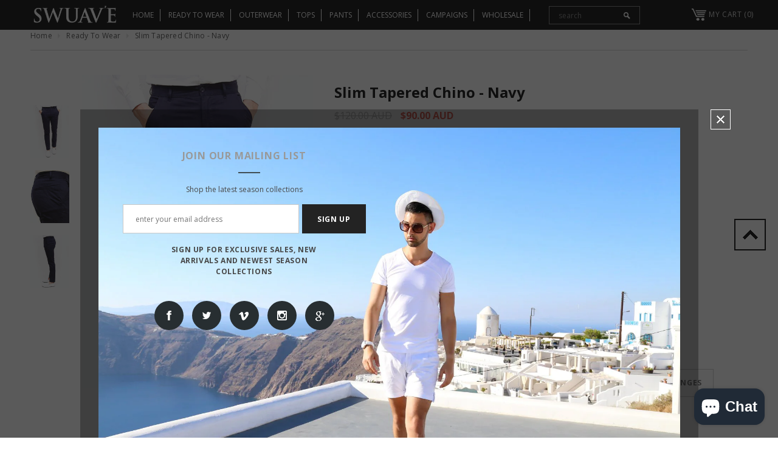

--- FILE ---
content_type: text/html; charset=utf-8
request_url: https://www.swuave.com/collections/ready-to-wear/products/navy-the-slim-tapered-chino
body_size: 26148
content:
<!doctype html>
<!--[if lt IE 7]><html class="no-js lt-ie9 lt-ie8 lt-ie7" lang="en"> <![endif]-->
<!--[if IE 7]><html class="no-js lt-ie9 lt-ie8" lang="en"> <![endif]-->
<!--[if IE 8]><html class="no-js lt-ie9" lang="en"> <![endif]-->
<!--[if IE 9 ]><html class="ie9 no-js"> <![endif]-->
<!--[if (gt IE 9)|!(IE)]><!--> <html class="no-js"> <!--<![endif]-->
<head>

  <!-- Basic page needs ================================================== -->
  <meta charset="utf-8">

  <!-- Title and description ================================================== -->
  <title>
  Slim Tapered Chino - Navy &ndash; Swuav&#39;e
  </title>

  
  <meta name="description" content="The iconic Swuav&#39;e chino pant is slim tapered fit, made from cotton and elastine blend designed to feel soft and comfortable. You can dress slim tapered fit chino pant by wearing a casual v-tee or dress it up with a button shirt and finally a to finish it off style it with one of our outerwear jacket options to complet">
  

  <!-- Product meta ================================================== -->
  


  <meta property="og:type" content="product">
  <meta property="og:title" content="Slim Tapered Chino - Navy">
  
  <meta property="og:image" content="http://www.swuave.com/cdn/shop/products/Chino-Navy-1-1_grande.jpg?v=1481711739">
  <meta property="og:image:secure_url" content="https://www.swuave.com/cdn/shop/products/Chino-Navy-1-1_grande.jpg?v=1481711739">
  
  <meta property="og:image" content="http://www.swuave.com/cdn/shop/products/Chino-Navy-2_grande.jpg?v=1481711750">
  <meta property="og:image:secure_url" content="https://www.swuave.com/cdn/shop/products/Chino-Navy-2_grande.jpg?v=1481711750">
  
  <meta property="og:image" content="http://www.swuave.com/cdn/shop/products/Chino-Navy-3_grande.jpg?v=1481711753">
  <meta property="og:image:secure_url" content="https://www.swuave.com/cdn/shop/products/Chino-Navy-3_grande.jpg?v=1481711753">
  
  <meta property="og:price:amount" content="90.00">
  <meta property="og:price:currency" content="AUD">


  <meta property="og:description" content="The iconic Swuav&#39;e chino pant is slim tapered fit, made from cotton and elastine blend designed to feel soft and comfortable. You can dress slim tapered fit chino pant by wearing a casual v-tee or dress it up with a button shirt and finally a to finish it off style it with one of our outerwear jacket options to complet">


  <meta property="og:url" content="https://www.swuave.com/products/navy-the-slim-tapered-chino">
  <meta property="og:site_name" content="Swuav&#39;e">
  


  

  <meta name="twitter:card" content="product">
  <meta name="twitter:title" content="Slim Tapered Chino - Navy">
  <meta name="twitter:description" content="






The iconic Swuav&#39;e chino pant is slim tapered fit, made from cotton and elastine blend designed to feel soft and comfortable.
You can dress slim tapered fit chino pant by wearing a casual v-tee or dress it up with a button shirt and finally a to finish it off style it with one of our outerwear jacket options to complete the look.
Sizes available: 30-32-34-36
Colours Available: Black, Navy, Sand, Camel, Dessert, Silver Grey, White and Military Green.









">
  <meta name="twitter:image" content="https://www.swuave.com/cdn/shop/products/Chino-Navy-1-1_medium.jpg?v=1481711739">
  <meta name="twitter:image:width" content="240">
  <meta name="twitter:image:height" content="240">
  <meta name="twitter:label1" content="Price">
  <meta name="twitter:data1" content="$90.00 AUD">
  
  <meta name="twitter:label2" content="Brand">
  <meta name="twitter:data2" content="Swuav&#39;e">
  


  <!-- Helpers ================================================== -->
  <link rel="canonical" href="https://www.swuave.com/products/navy-the-slim-tapered-chino">
  <meta name="viewport" content="width=device-width,initial-scale=1">
  
  <!-- Favicon -->
  <link rel="shortcut icon" href="//www.swuave.com/cdn/shop/t/2/assets/favicon.png?v=55170199014788656501452733021" type="image/x-icon" />
  
  <!-- fonts -->
  
<script type="text/javascript">
  WebFontConfig = {
    google: { families: [ 
      
      
      	      
        'Raleway:100,200,300,400,500,600,700,800,900'
	  
      
      	
      		,
      	      
        'Open Sans:100,200,300,400,500,600,700,800,900'
	  
    ] }
  };
  (function() {
    var wf = document.createElement('script');
    wf.src = ('https:' == document.location.protocol ? 'https' : 'http') +
      '://ajax.googleapis.com/ajax/libs/webfont/1/webfont.js';
    wf.type = 'text/javascript';
    wf.async = 'true';
    var s = document.getElementsByTagName('script')[0];
    s.parentNode.insertBefore(wf, s);
  })(); 
</script>

  
  <!-- Styles -->
  <link href="//www.swuave.com/cdn/shop/t/2/assets/bootstrap.min.css?v=24996897285090111631479899418" rel="stylesheet" type="text/css" media="all" />

<!-- Theme base and media queries -->
<link href="//www.swuave.com/cdn/shop/t/2/assets/theme-styles.css?v=45480360977669934951479908028" rel="stylesheet" type="text/css" media="all" />
<link href="//www.swuave.com/cdn/shop/t/2/assets/theme-styles-responsive.css?v=68228093072841023061479908139" rel="stylesheet" type="text/css" media="all" />
<link href="//www.swuave.com/cdn/shop/t/2/assets/theme-styles-setting.css?v=96680302513350424561481107706" rel="stylesheet" type="text/css" media="all" />
<link href="//www.swuave.com/cdn/shop/t/2/assets/owl.carousel.css?v=65409817911323012851452848228" rel="stylesheet" type="text/css" media="all" />
<link href="//www.swuave.com/cdn/shop/t/2/assets/owl.theme.css?v=26972935624028443691443926871" rel="stylesheet" type="text/css" media="all" />
<link href="//www.swuave.com/cdn/shop/t/2/assets/jcarousel.css?v=143274626818936236271443926870" rel="stylesheet" type="text/css" media="all" />
<link href="//www.swuave.com/cdn/shop/t/2/assets/selectize.bootstrap3.css?v=109669582358229976281479899007" rel="stylesheet" type="text/css" media="all" />
<link href="//www.swuave.com/cdn/shop/t/2/assets/jquery.fancybox.css?v=63466834292105058241443926870" rel="stylesheet" type="text/css" media="all" />
<link href="//www.swuave.com/cdn/shop/t/2/assets/animate.css?v=179303490640245229381443926865" rel="stylesheet" type="text/css" media="all" />
  
  <!-- Scripts -->
  <script src="//ajax.googleapis.com/ajax/libs/jquery/1.8.1/jquery.min.js"></script> 
<script src="//www.swuave.com/cdn/shop/t/2/assets/jquery-cookie.min.js?v=72365755745404048181443926870" type="text/javascript"></script>
<script src="//www.swuave.com/cdn/shop/t/2/assets/selectize.min.js?v=74685606144567451161443926871" type="text/javascript"></script>

<script>
  window.ajax_cart = true;
  window.money_format = "${{amount}} AUD";
  window.shop_currency = "AUD";
  window.show_multiple_currencies = true;
  window.loading_url = "//www.swuave.com/cdn/shop/t/2/assets/load.gif?v=168039989797374667641443926871"; 
  window.use_color_swatch = true;
  window.product_image_resize = false;
  window.enable_sidebar_multiple_choice = true;
  window.dropdowncart_type = "click";
  window.file_url = "//www.swuave.com/cdn/shop/files/?v=262";
  window.asset_url = "";
  window.images_size = {
    is_crop: false,
    ratio_width : 1,
    ratio_height : 1.36,
  };
</script>
  

  <!-- Header hook for plugins ================================================== -->
  <script>window.performance && window.performance.mark && window.performance.mark('shopify.content_for_header.start');</script><meta id="shopify-digital-wallet" name="shopify-digital-wallet" content="/10112858/digital_wallets/dialog">
<meta name="shopify-checkout-api-token" content="52114eda86f3e2dcc35a4b6ccf7ce992">
<meta id="in-context-paypal-metadata" data-shop-id="10112858" data-venmo-supported="false" data-environment="production" data-locale="en_US" data-paypal-v4="true" data-currency="AUD">
<link rel="alternate" type="application/json+oembed" href="https://www.swuave.com/products/navy-the-slim-tapered-chino.oembed">
<script async="async" src="/checkouts/internal/preloads.js?locale=en-AU"></script>
<link rel="preconnect" href="https://shop.app" crossorigin="anonymous">
<script async="async" src="https://shop.app/checkouts/internal/preloads.js?locale=en-AU&shop_id=10112858" crossorigin="anonymous"></script>
<script id="apple-pay-shop-capabilities" type="application/json">{"shopId":10112858,"countryCode":"AU","currencyCode":"AUD","merchantCapabilities":["supports3DS"],"merchantId":"gid:\/\/shopify\/Shop\/10112858","merchantName":"Swuav'e","requiredBillingContactFields":["postalAddress","email"],"requiredShippingContactFields":["postalAddress","email"],"shippingType":"shipping","supportedNetworks":["visa","masterCard","amex","jcb"],"total":{"type":"pending","label":"Swuav'e","amount":"1.00"},"shopifyPaymentsEnabled":true,"supportsSubscriptions":true}</script>
<script id="shopify-features" type="application/json">{"accessToken":"52114eda86f3e2dcc35a4b6ccf7ce992","betas":["rich-media-storefront-analytics"],"domain":"www.swuave.com","predictiveSearch":true,"shopId":10112858,"locale":"en"}</script>
<script>var Shopify = Shopify || {};
Shopify.shop = "swuave.myshopify.com";
Shopify.locale = "en";
Shopify.currency = {"active":"AUD","rate":"1.0"};
Shopify.country = "AU";
Shopify.theme = {"name":"gentleman-1-0-7","id":46309636,"schema_name":null,"schema_version":null,"theme_store_id":null,"role":"main"};
Shopify.theme.handle = "null";
Shopify.theme.style = {"id":null,"handle":null};
Shopify.cdnHost = "www.swuave.com/cdn";
Shopify.routes = Shopify.routes || {};
Shopify.routes.root = "/";</script>
<script type="module">!function(o){(o.Shopify=o.Shopify||{}).modules=!0}(window);</script>
<script>!function(o){function n(){var o=[];function n(){o.push(Array.prototype.slice.apply(arguments))}return n.q=o,n}var t=o.Shopify=o.Shopify||{};t.loadFeatures=n(),t.autoloadFeatures=n()}(window);</script>
<script>
  window.ShopifyPay = window.ShopifyPay || {};
  window.ShopifyPay.apiHost = "shop.app\/pay";
  window.ShopifyPay.redirectState = null;
</script>
<script id="shop-js-analytics" type="application/json">{"pageType":"product"}</script>
<script defer="defer" async type="module" src="//www.swuave.com/cdn/shopifycloud/shop-js/modules/v2/client.init-shop-cart-sync_BT-GjEfc.en.esm.js"></script>
<script defer="defer" async type="module" src="//www.swuave.com/cdn/shopifycloud/shop-js/modules/v2/chunk.common_D58fp_Oc.esm.js"></script>
<script defer="defer" async type="module" src="//www.swuave.com/cdn/shopifycloud/shop-js/modules/v2/chunk.modal_xMitdFEc.esm.js"></script>
<script type="module">
  await import("//www.swuave.com/cdn/shopifycloud/shop-js/modules/v2/client.init-shop-cart-sync_BT-GjEfc.en.esm.js");
await import("//www.swuave.com/cdn/shopifycloud/shop-js/modules/v2/chunk.common_D58fp_Oc.esm.js");
await import("//www.swuave.com/cdn/shopifycloud/shop-js/modules/v2/chunk.modal_xMitdFEc.esm.js");

  window.Shopify.SignInWithShop?.initShopCartSync?.({"fedCMEnabled":true,"windoidEnabled":true});

</script>
<script>
  window.Shopify = window.Shopify || {};
  if (!window.Shopify.featureAssets) window.Shopify.featureAssets = {};
  window.Shopify.featureAssets['shop-js'] = {"shop-cart-sync":["modules/v2/client.shop-cart-sync_DZOKe7Ll.en.esm.js","modules/v2/chunk.common_D58fp_Oc.esm.js","modules/v2/chunk.modal_xMitdFEc.esm.js"],"init-fed-cm":["modules/v2/client.init-fed-cm_B6oLuCjv.en.esm.js","modules/v2/chunk.common_D58fp_Oc.esm.js","modules/v2/chunk.modal_xMitdFEc.esm.js"],"shop-cash-offers":["modules/v2/client.shop-cash-offers_D2sdYoxE.en.esm.js","modules/v2/chunk.common_D58fp_Oc.esm.js","modules/v2/chunk.modal_xMitdFEc.esm.js"],"shop-login-button":["modules/v2/client.shop-login-button_QeVjl5Y3.en.esm.js","modules/v2/chunk.common_D58fp_Oc.esm.js","modules/v2/chunk.modal_xMitdFEc.esm.js"],"pay-button":["modules/v2/client.pay-button_DXTOsIq6.en.esm.js","modules/v2/chunk.common_D58fp_Oc.esm.js","modules/v2/chunk.modal_xMitdFEc.esm.js"],"shop-button":["modules/v2/client.shop-button_DQZHx9pm.en.esm.js","modules/v2/chunk.common_D58fp_Oc.esm.js","modules/v2/chunk.modal_xMitdFEc.esm.js"],"avatar":["modules/v2/client.avatar_BTnouDA3.en.esm.js"],"init-windoid":["modules/v2/client.init-windoid_CR1B-cfM.en.esm.js","modules/v2/chunk.common_D58fp_Oc.esm.js","modules/v2/chunk.modal_xMitdFEc.esm.js"],"init-shop-for-new-customer-accounts":["modules/v2/client.init-shop-for-new-customer-accounts_C_vY_xzh.en.esm.js","modules/v2/client.shop-login-button_QeVjl5Y3.en.esm.js","modules/v2/chunk.common_D58fp_Oc.esm.js","modules/v2/chunk.modal_xMitdFEc.esm.js"],"init-shop-email-lookup-coordinator":["modules/v2/client.init-shop-email-lookup-coordinator_BI7n9ZSv.en.esm.js","modules/v2/chunk.common_D58fp_Oc.esm.js","modules/v2/chunk.modal_xMitdFEc.esm.js"],"init-shop-cart-sync":["modules/v2/client.init-shop-cart-sync_BT-GjEfc.en.esm.js","modules/v2/chunk.common_D58fp_Oc.esm.js","modules/v2/chunk.modal_xMitdFEc.esm.js"],"shop-toast-manager":["modules/v2/client.shop-toast-manager_DiYdP3xc.en.esm.js","modules/v2/chunk.common_D58fp_Oc.esm.js","modules/v2/chunk.modal_xMitdFEc.esm.js"],"init-customer-accounts":["modules/v2/client.init-customer-accounts_D9ZNqS-Q.en.esm.js","modules/v2/client.shop-login-button_QeVjl5Y3.en.esm.js","modules/v2/chunk.common_D58fp_Oc.esm.js","modules/v2/chunk.modal_xMitdFEc.esm.js"],"init-customer-accounts-sign-up":["modules/v2/client.init-customer-accounts-sign-up_iGw4briv.en.esm.js","modules/v2/client.shop-login-button_QeVjl5Y3.en.esm.js","modules/v2/chunk.common_D58fp_Oc.esm.js","modules/v2/chunk.modal_xMitdFEc.esm.js"],"shop-follow-button":["modules/v2/client.shop-follow-button_CqMgW2wH.en.esm.js","modules/v2/chunk.common_D58fp_Oc.esm.js","modules/v2/chunk.modal_xMitdFEc.esm.js"],"checkout-modal":["modules/v2/client.checkout-modal_xHeaAweL.en.esm.js","modules/v2/chunk.common_D58fp_Oc.esm.js","modules/v2/chunk.modal_xMitdFEc.esm.js"],"shop-login":["modules/v2/client.shop-login_D91U-Q7h.en.esm.js","modules/v2/chunk.common_D58fp_Oc.esm.js","modules/v2/chunk.modal_xMitdFEc.esm.js"],"lead-capture":["modules/v2/client.lead-capture_BJmE1dJe.en.esm.js","modules/v2/chunk.common_D58fp_Oc.esm.js","modules/v2/chunk.modal_xMitdFEc.esm.js"],"payment-terms":["modules/v2/client.payment-terms_Ci9AEqFq.en.esm.js","modules/v2/chunk.common_D58fp_Oc.esm.js","modules/v2/chunk.modal_xMitdFEc.esm.js"]};
</script>
<script>(function() {
  var isLoaded = false;
  function asyncLoad() {
    if (isLoaded) return;
    isLoaded = true;
    var urls = ["https:\/\/chimpstatic.com\/mcjs-connected\/js\/users\/898c83235c516a488104f9d59\/238a06da0122ec6c097a9f051.js?shop=swuave.myshopify.com","https:\/\/static-us.afterpay.com\/shopify\/afterpay-attract\/afterpay-attract-widget.js?shop=swuave.myshopify.com"];
    for (var i = 0; i < urls.length; i++) {
      var s = document.createElement('script');
      s.type = 'text/javascript';
      s.async = true;
      s.src = urls[i];
      var x = document.getElementsByTagName('script')[0];
      x.parentNode.insertBefore(s, x);
    }
  };
  if(window.attachEvent) {
    window.attachEvent('onload', asyncLoad);
  } else {
    window.addEventListener('load', asyncLoad, false);
  }
})();</script>
<script id="__st">var __st={"a":10112858,"offset":39600,"reqid":"c1fdcd25-4f7f-48a8-8941-dea0b1cce592-1769450949","pageurl":"www.swuave.com\/collections\/ready-to-wear\/products\/navy-the-slim-tapered-chino","u":"ee355d4d3d45","p":"product","rtyp":"product","rid":1877911428};</script>
<script>window.ShopifyPaypalV4VisibilityTracking = true;</script>
<script id="captcha-bootstrap">!function(){'use strict';const t='contact',e='account',n='new_comment',o=[[t,t],['blogs',n],['comments',n],[t,'customer']],c=[[e,'customer_login'],[e,'guest_login'],[e,'recover_customer_password'],[e,'create_customer']],r=t=>t.map((([t,e])=>`form[action*='/${t}']:not([data-nocaptcha='true']) input[name='form_type'][value='${e}']`)).join(','),a=t=>()=>t?[...document.querySelectorAll(t)].map((t=>t.form)):[];function s(){const t=[...o],e=r(t);return a(e)}const i='password',u='form_key',d=['recaptcha-v3-token','g-recaptcha-response','h-captcha-response',i],f=()=>{try{return window.sessionStorage}catch{return}},m='__shopify_v',_=t=>t.elements[u];function p(t,e,n=!1){try{const o=window.sessionStorage,c=JSON.parse(o.getItem(e)),{data:r}=function(t){const{data:e,action:n}=t;return t[m]||n?{data:e,action:n}:{data:t,action:n}}(c);for(const[e,n]of Object.entries(r))t.elements[e]&&(t.elements[e].value=n);n&&o.removeItem(e)}catch(o){console.error('form repopulation failed',{error:o})}}const l='form_type',E='cptcha';function T(t){t.dataset[E]=!0}const w=window,h=w.document,L='Shopify',v='ce_forms',y='captcha';let A=!1;((t,e)=>{const n=(g='f06e6c50-85a8-45c8-87d0-21a2b65856fe',I='https://cdn.shopify.com/shopifycloud/storefront-forms-hcaptcha/ce_storefront_forms_captcha_hcaptcha.v1.5.2.iife.js',D={infoText:'Protected by hCaptcha',privacyText:'Privacy',termsText:'Terms'},(t,e,n)=>{const o=w[L][v],c=o.bindForm;if(c)return c(t,g,e,D).then(n);var r;o.q.push([[t,g,e,D],n]),r=I,A||(h.body.append(Object.assign(h.createElement('script'),{id:'captcha-provider',async:!0,src:r})),A=!0)});var g,I,D;w[L]=w[L]||{},w[L][v]=w[L][v]||{},w[L][v].q=[],w[L][y]=w[L][y]||{},w[L][y].protect=function(t,e){n(t,void 0,e),T(t)},Object.freeze(w[L][y]),function(t,e,n,w,h,L){const[v,y,A,g]=function(t,e,n){const i=e?o:[],u=t?c:[],d=[...i,...u],f=r(d),m=r(i),_=r(d.filter((([t,e])=>n.includes(e))));return[a(f),a(m),a(_),s()]}(w,h,L),I=t=>{const e=t.target;return e instanceof HTMLFormElement?e:e&&e.form},D=t=>v().includes(t);t.addEventListener('submit',(t=>{const e=I(t);if(!e)return;const n=D(e)&&!e.dataset.hcaptchaBound&&!e.dataset.recaptchaBound,o=_(e),c=g().includes(e)&&(!o||!o.value);(n||c)&&t.preventDefault(),c&&!n&&(function(t){try{if(!f())return;!function(t){const e=f();if(!e)return;const n=_(t);if(!n)return;const o=n.value;o&&e.removeItem(o)}(t);const e=Array.from(Array(32),(()=>Math.random().toString(36)[2])).join('');!function(t,e){_(t)||t.append(Object.assign(document.createElement('input'),{type:'hidden',name:u})),t.elements[u].value=e}(t,e),function(t,e){const n=f();if(!n)return;const o=[...t.querySelectorAll(`input[type='${i}']`)].map((({name:t})=>t)),c=[...d,...o],r={};for(const[a,s]of new FormData(t).entries())c.includes(a)||(r[a]=s);n.setItem(e,JSON.stringify({[m]:1,action:t.action,data:r}))}(t,e)}catch(e){console.error('failed to persist form',e)}}(e),e.submit())}));const S=(t,e)=>{t&&!t.dataset[E]&&(n(t,e.some((e=>e===t))),T(t))};for(const o of['focusin','change'])t.addEventListener(o,(t=>{const e=I(t);D(e)&&S(e,y())}));const B=e.get('form_key'),M=e.get(l),P=B&&M;t.addEventListener('DOMContentLoaded',(()=>{const t=y();if(P)for(const e of t)e.elements[l].value===M&&p(e,B);[...new Set([...A(),...v().filter((t=>'true'===t.dataset.shopifyCaptcha))])].forEach((e=>S(e,t)))}))}(h,new URLSearchParams(w.location.search),n,t,e,['guest_login'])})(!0,!0)}();</script>
<script integrity="sha256-4kQ18oKyAcykRKYeNunJcIwy7WH5gtpwJnB7kiuLZ1E=" data-source-attribution="shopify.loadfeatures" defer="defer" src="//www.swuave.com/cdn/shopifycloud/storefront/assets/storefront/load_feature-a0a9edcb.js" crossorigin="anonymous"></script>
<script crossorigin="anonymous" defer="defer" src="//www.swuave.com/cdn/shopifycloud/storefront/assets/shopify_pay/storefront-65b4c6d7.js?v=20250812"></script>
<script data-source-attribution="shopify.dynamic_checkout.dynamic.init">var Shopify=Shopify||{};Shopify.PaymentButton=Shopify.PaymentButton||{isStorefrontPortableWallets:!0,init:function(){window.Shopify.PaymentButton.init=function(){};var t=document.createElement("script");t.src="https://www.swuave.com/cdn/shopifycloud/portable-wallets/latest/portable-wallets.en.js",t.type="module",document.head.appendChild(t)}};
</script>
<script data-source-attribution="shopify.dynamic_checkout.buyer_consent">
  function portableWalletsHideBuyerConsent(e){var t=document.getElementById("shopify-buyer-consent"),n=document.getElementById("shopify-subscription-policy-button");t&&n&&(t.classList.add("hidden"),t.setAttribute("aria-hidden","true"),n.removeEventListener("click",e))}function portableWalletsShowBuyerConsent(e){var t=document.getElementById("shopify-buyer-consent"),n=document.getElementById("shopify-subscription-policy-button");t&&n&&(t.classList.remove("hidden"),t.removeAttribute("aria-hidden"),n.addEventListener("click",e))}window.Shopify?.PaymentButton&&(window.Shopify.PaymentButton.hideBuyerConsent=portableWalletsHideBuyerConsent,window.Shopify.PaymentButton.showBuyerConsent=portableWalletsShowBuyerConsent);
</script>
<script data-source-attribution="shopify.dynamic_checkout.cart.bootstrap">document.addEventListener("DOMContentLoaded",(function(){function t(){return document.querySelector("shopify-accelerated-checkout-cart, shopify-accelerated-checkout")}if(t())Shopify.PaymentButton.init();else{new MutationObserver((function(e,n){t()&&(Shopify.PaymentButton.init(),n.disconnect())})).observe(document.body,{childList:!0,subtree:!0})}}));
</script>
<link id="shopify-accelerated-checkout-styles" rel="stylesheet" media="screen" href="https://www.swuave.com/cdn/shopifycloud/portable-wallets/latest/accelerated-checkout-backwards-compat.css" crossorigin="anonymous">
<style id="shopify-accelerated-checkout-cart">
        #shopify-buyer-consent {
  margin-top: 1em;
  display: inline-block;
  width: 100%;
}

#shopify-buyer-consent.hidden {
  display: none;
}

#shopify-subscription-policy-button {
  background: none;
  border: none;
  padding: 0;
  text-decoration: underline;
  font-size: inherit;
  cursor: pointer;
}

#shopify-subscription-policy-button::before {
  box-shadow: none;
}

      </style>

<script>window.performance && window.performance.mark && window.performance.mark('shopify.content_for_header.end');</script>

  <!--[if lt IE 9]>
  <script src="//html5shiv.googlecode.com/svn/trunk/html5.js" type="text/javascript"></script>
  <![endif]-->

  
  


<script src="https://cdn.shopify.com/extensions/e8878072-2f6b-4e89-8082-94b04320908d/inbox-1254/assets/inbox-chat-loader.js" type="text/javascript" defer="defer"></script>
<link href="https://monorail-edge.shopifysvc.com" rel="dns-prefetch">
<script>(function(){if ("sendBeacon" in navigator && "performance" in window) {try {var session_token_from_headers = performance.getEntriesByType('navigation')[0].serverTiming.find(x => x.name == '_s').description;} catch {var session_token_from_headers = undefined;}var session_cookie_matches = document.cookie.match(/_shopify_s=([^;]*)/);var session_token_from_cookie = session_cookie_matches && session_cookie_matches.length === 2 ? session_cookie_matches[1] : "";var session_token = session_token_from_headers || session_token_from_cookie || "";function handle_abandonment_event(e) {var entries = performance.getEntries().filter(function(entry) {return /monorail-edge.shopifysvc.com/.test(entry.name);});if (!window.abandonment_tracked && entries.length === 0) {window.abandonment_tracked = true;var currentMs = Date.now();var navigation_start = performance.timing.navigationStart;var payload = {shop_id: 10112858,url: window.location.href,navigation_start,duration: currentMs - navigation_start,session_token,page_type: "product"};window.navigator.sendBeacon("https://monorail-edge.shopifysvc.com/v1/produce", JSON.stringify({schema_id: "online_store_buyer_site_abandonment/1.1",payload: payload,metadata: {event_created_at_ms: currentMs,event_sent_at_ms: currentMs}}));}}window.addEventListener('pagehide', handle_abandonment_event);}}());</script>
<script id="web-pixels-manager-setup">(function e(e,d,r,n,o){if(void 0===o&&(o={}),!Boolean(null===(a=null===(i=window.Shopify)||void 0===i?void 0:i.analytics)||void 0===a?void 0:a.replayQueue)){var i,a;window.Shopify=window.Shopify||{};var t=window.Shopify;t.analytics=t.analytics||{};var s=t.analytics;s.replayQueue=[],s.publish=function(e,d,r){return s.replayQueue.push([e,d,r]),!0};try{self.performance.mark("wpm:start")}catch(e){}var l=function(){var e={modern:/Edge?\/(1{2}[4-9]|1[2-9]\d|[2-9]\d{2}|\d{4,})\.\d+(\.\d+|)|Firefox\/(1{2}[4-9]|1[2-9]\d|[2-9]\d{2}|\d{4,})\.\d+(\.\d+|)|Chrom(ium|e)\/(9{2}|\d{3,})\.\d+(\.\d+|)|(Maci|X1{2}).+ Version\/(15\.\d+|(1[6-9]|[2-9]\d|\d{3,})\.\d+)([,.]\d+|)( \(\w+\)|)( Mobile\/\w+|) Safari\/|Chrome.+OPR\/(9{2}|\d{3,})\.\d+\.\d+|(CPU[ +]OS|iPhone[ +]OS|CPU[ +]iPhone|CPU IPhone OS|CPU iPad OS)[ +]+(15[._]\d+|(1[6-9]|[2-9]\d|\d{3,})[._]\d+)([._]\d+|)|Android:?[ /-](13[3-9]|1[4-9]\d|[2-9]\d{2}|\d{4,})(\.\d+|)(\.\d+|)|Android.+Firefox\/(13[5-9]|1[4-9]\d|[2-9]\d{2}|\d{4,})\.\d+(\.\d+|)|Android.+Chrom(ium|e)\/(13[3-9]|1[4-9]\d|[2-9]\d{2}|\d{4,})\.\d+(\.\d+|)|SamsungBrowser\/([2-9]\d|\d{3,})\.\d+/,legacy:/Edge?\/(1[6-9]|[2-9]\d|\d{3,})\.\d+(\.\d+|)|Firefox\/(5[4-9]|[6-9]\d|\d{3,})\.\d+(\.\d+|)|Chrom(ium|e)\/(5[1-9]|[6-9]\d|\d{3,})\.\d+(\.\d+|)([\d.]+$|.*Safari\/(?![\d.]+ Edge\/[\d.]+$))|(Maci|X1{2}).+ Version\/(10\.\d+|(1[1-9]|[2-9]\d|\d{3,})\.\d+)([,.]\d+|)( \(\w+\)|)( Mobile\/\w+|) Safari\/|Chrome.+OPR\/(3[89]|[4-9]\d|\d{3,})\.\d+\.\d+|(CPU[ +]OS|iPhone[ +]OS|CPU[ +]iPhone|CPU IPhone OS|CPU iPad OS)[ +]+(10[._]\d+|(1[1-9]|[2-9]\d|\d{3,})[._]\d+)([._]\d+|)|Android:?[ /-](13[3-9]|1[4-9]\d|[2-9]\d{2}|\d{4,})(\.\d+|)(\.\d+|)|Mobile Safari.+OPR\/([89]\d|\d{3,})\.\d+\.\d+|Android.+Firefox\/(13[5-9]|1[4-9]\d|[2-9]\d{2}|\d{4,})\.\d+(\.\d+|)|Android.+Chrom(ium|e)\/(13[3-9]|1[4-9]\d|[2-9]\d{2}|\d{4,})\.\d+(\.\d+|)|Android.+(UC? ?Browser|UCWEB|U3)[ /]?(15\.([5-9]|\d{2,})|(1[6-9]|[2-9]\d|\d{3,})\.\d+)\.\d+|SamsungBrowser\/(5\.\d+|([6-9]|\d{2,})\.\d+)|Android.+MQ{2}Browser\/(14(\.(9|\d{2,})|)|(1[5-9]|[2-9]\d|\d{3,})(\.\d+|))(\.\d+|)|K[Aa][Ii]OS\/(3\.\d+|([4-9]|\d{2,})\.\d+)(\.\d+|)/},d=e.modern,r=e.legacy,n=navigator.userAgent;return n.match(d)?"modern":n.match(r)?"legacy":"unknown"}(),u="modern"===l?"modern":"legacy",c=(null!=n?n:{modern:"",legacy:""})[u],f=function(e){return[e.baseUrl,"/wpm","/b",e.hashVersion,"modern"===e.buildTarget?"m":"l",".js"].join("")}({baseUrl:d,hashVersion:r,buildTarget:u}),m=function(e){var d=e.version,r=e.bundleTarget,n=e.surface,o=e.pageUrl,i=e.monorailEndpoint;return{emit:function(e){var a=e.status,t=e.errorMsg,s=(new Date).getTime(),l=JSON.stringify({metadata:{event_sent_at_ms:s},events:[{schema_id:"web_pixels_manager_load/3.1",payload:{version:d,bundle_target:r,page_url:o,status:a,surface:n,error_msg:t},metadata:{event_created_at_ms:s}}]});if(!i)return console&&console.warn&&console.warn("[Web Pixels Manager] No Monorail endpoint provided, skipping logging."),!1;try{return self.navigator.sendBeacon.bind(self.navigator)(i,l)}catch(e){}var u=new XMLHttpRequest;try{return u.open("POST",i,!0),u.setRequestHeader("Content-Type","text/plain"),u.send(l),!0}catch(e){return console&&console.warn&&console.warn("[Web Pixels Manager] Got an unhandled error while logging to Monorail."),!1}}}}({version:r,bundleTarget:l,surface:e.surface,pageUrl:self.location.href,monorailEndpoint:e.monorailEndpoint});try{o.browserTarget=l,function(e){var d=e.src,r=e.async,n=void 0===r||r,o=e.onload,i=e.onerror,a=e.sri,t=e.scriptDataAttributes,s=void 0===t?{}:t,l=document.createElement("script"),u=document.querySelector("head"),c=document.querySelector("body");if(l.async=n,l.src=d,a&&(l.integrity=a,l.crossOrigin="anonymous"),s)for(var f in s)if(Object.prototype.hasOwnProperty.call(s,f))try{l.dataset[f]=s[f]}catch(e){}if(o&&l.addEventListener("load",o),i&&l.addEventListener("error",i),u)u.appendChild(l);else{if(!c)throw new Error("Did not find a head or body element to append the script");c.appendChild(l)}}({src:f,async:!0,onload:function(){if(!function(){var e,d;return Boolean(null===(d=null===(e=window.Shopify)||void 0===e?void 0:e.analytics)||void 0===d?void 0:d.initialized)}()){var d=window.webPixelsManager.init(e)||void 0;if(d){var r=window.Shopify.analytics;r.replayQueue.forEach((function(e){var r=e[0],n=e[1],o=e[2];d.publishCustomEvent(r,n,o)})),r.replayQueue=[],r.publish=d.publishCustomEvent,r.visitor=d.visitor,r.initialized=!0}}},onerror:function(){return m.emit({status:"failed",errorMsg:"".concat(f," has failed to load")})},sri:function(e){var d=/^sha384-[A-Za-z0-9+/=]+$/;return"string"==typeof e&&d.test(e)}(c)?c:"",scriptDataAttributes:o}),m.emit({status:"loading"})}catch(e){m.emit({status:"failed",errorMsg:(null==e?void 0:e.message)||"Unknown error"})}}})({shopId: 10112858,storefrontBaseUrl: "https://www.swuave.com",extensionsBaseUrl: "https://extensions.shopifycdn.com/cdn/shopifycloud/web-pixels-manager",monorailEndpoint: "https://monorail-edge.shopifysvc.com/unstable/produce_batch",surface: "storefront-renderer",enabledBetaFlags: ["2dca8a86"],webPixelsConfigList: [{"id":"1613365379","configuration":"{\"shop\":\"swuave.myshopify.com\"}","eventPayloadVersion":"v1","runtimeContext":"STRICT","scriptVersion":"933d4caa1e2cc643aeb46e3c5f7a4c7d","type":"APP","apiClientId":18394152961,"privacyPurposes":["ANALYTICS"],"dataSharingAdjustments":{"protectedCustomerApprovalScopes":["read_customer_email","read_customer_name","read_customer_personal_data","read_customer_phone"]}},{"id":"168853635","configuration":"{\"pixel_id\":\"857631778418986\",\"pixel_type\":\"facebook_pixel\",\"metaapp_system_user_token\":\"-\"}","eventPayloadVersion":"v1","runtimeContext":"OPEN","scriptVersion":"ca16bc87fe92b6042fbaa3acc2fbdaa6","type":"APP","apiClientId":2329312,"privacyPurposes":["ANALYTICS","MARKETING","SALE_OF_DATA"],"dataSharingAdjustments":{"protectedCustomerApprovalScopes":["read_customer_address","read_customer_email","read_customer_name","read_customer_personal_data","read_customer_phone"]}},{"id":"53543043","eventPayloadVersion":"v1","runtimeContext":"LAX","scriptVersion":"1","type":"CUSTOM","privacyPurposes":["MARKETING"],"name":"Meta pixel (migrated)"},{"id":"64946307","eventPayloadVersion":"v1","runtimeContext":"LAX","scriptVersion":"1","type":"CUSTOM","privacyPurposes":["ANALYTICS"],"name":"Google Analytics tag (migrated)"},{"id":"shopify-app-pixel","configuration":"{}","eventPayloadVersion":"v1","runtimeContext":"STRICT","scriptVersion":"0450","apiClientId":"shopify-pixel","type":"APP","privacyPurposes":["ANALYTICS","MARKETING"]},{"id":"shopify-custom-pixel","eventPayloadVersion":"v1","runtimeContext":"LAX","scriptVersion":"0450","apiClientId":"shopify-pixel","type":"CUSTOM","privacyPurposes":["ANALYTICS","MARKETING"]}],isMerchantRequest: false,initData: {"shop":{"name":"Swuav'e","paymentSettings":{"currencyCode":"AUD"},"myshopifyDomain":"swuave.myshopify.com","countryCode":"AU","storefrontUrl":"https:\/\/www.swuave.com"},"customer":null,"cart":null,"checkout":null,"productVariants":[{"price":{"amount":90.0,"currencyCode":"AUD"},"product":{"title":"Slim Tapered Chino - Navy","vendor":"Swuav'e","id":"1877911428","untranslatedTitle":"Slim Tapered Chino - Navy","url":"\/products\/navy-the-slim-tapered-chino","type":"Chino Pant"},"id":"6697702980","image":{"src":"\/\/www.swuave.com\/cdn\/shop\/products\/Chino-Navy-1-1.jpg?v=1481711739"},"sku":"SwuaveTaperedChino00","title":"30 \/ NAVY","untranslatedTitle":"30 \/ NAVY"},{"price":{"amount":90.0,"currencyCode":"AUD"},"product":{"title":"Slim Tapered Chino - Navy","vendor":"Swuav'e","id":"1877911428","untranslatedTitle":"Slim Tapered Chino - Navy","url":"\/products\/navy-the-slim-tapered-chino","type":"Chino Pant"},"id":"6697703044","image":{"src":"\/\/www.swuave.com\/cdn\/shop\/products\/Chino-Navy-1-1.jpg?v=1481711739"},"sku":"SwuaveTaperedChino00","title":"32 \/ NAVY","untranslatedTitle":"32 \/ NAVY"},{"price":{"amount":90.0,"currencyCode":"AUD"},"product":{"title":"Slim Tapered Chino - Navy","vendor":"Swuav'e","id":"1877911428","untranslatedTitle":"Slim Tapered Chino - Navy","url":"\/products\/navy-the-slim-tapered-chino","type":"Chino Pant"},"id":"6697703108","image":{"src":"\/\/www.swuave.com\/cdn\/shop\/products\/Chino-Navy-1-1.jpg?v=1481711739"},"sku":"SwuaveTaperedChino00","title":"34 \/ NAVY","untranslatedTitle":"34 \/ NAVY"},{"price":{"amount":90.0,"currencyCode":"AUD"},"product":{"title":"Slim Tapered Chino - Navy","vendor":"Swuav'e","id":"1877911428","untranslatedTitle":"Slim Tapered Chino - Navy","url":"\/products\/navy-the-slim-tapered-chino","type":"Chino Pant"},"id":"6697703172","image":{"src":"\/\/www.swuave.com\/cdn\/shop\/products\/Chino-Navy-1-1.jpg?v=1481711739"},"sku":"SwuaveTaperedChino00","title":"36 \/ NAVY","untranslatedTitle":"36 \/ NAVY"}],"purchasingCompany":null},},"https://www.swuave.com/cdn","fcfee988w5aeb613cpc8e4bc33m6693e112",{"modern":"","legacy":""},{"shopId":"10112858","storefrontBaseUrl":"https:\/\/www.swuave.com","extensionBaseUrl":"https:\/\/extensions.shopifycdn.com\/cdn\/shopifycloud\/web-pixels-manager","surface":"storefront-renderer","enabledBetaFlags":"[\"2dca8a86\"]","isMerchantRequest":"false","hashVersion":"fcfee988w5aeb613cpc8e4bc33m6693e112","publish":"custom","events":"[[\"page_viewed\",{}],[\"product_viewed\",{\"productVariant\":{\"price\":{\"amount\":90.0,\"currencyCode\":\"AUD\"},\"product\":{\"title\":\"Slim Tapered Chino - Navy\",\"vendor\":\"Swuav'e\",\"id\":\"1877911428\",\"untranslatedTitle\":\"Slim Tapered Chino - Navy\",\"url\":\"\/products\/navy-the-slim-tapered-chino\",\"type\":\"Chino Pant\"},\"id\":\"6697702980\",\"image\":{\"src\":\"\/\/www.swuave.com\/cdn\/shop\/products\/Chino-Navy-1-1.jpg?v=1481711739\"},\"sku\":\"SwuaveTaperedChino00\",\"title\":\"30 \/ NAVY\",\"untranslatedTitle\":\"30 \/ NAVY\"}}]]"});</script><script>
  window.ShopifyAnalytics = window.ShopifyAnalytics || {};
  window.ShopifyAnalytics.meta = window.ShopifyAnalytics.meta || {};
  window.ShopifyAnalytics.meta.currency = 'AUD';
  var meta = {"product":{"id":1877911428,"gid":"gid:\/\/shopify\/Product\/1877911428","vendor":"Swuav'e","type":"Chino Pant","handle":"navy-the-slim-tapered-chino","variants":[{"id":6697702980,"price":9000,"name":"Slim Tapered Chino - Navy - 30 \/ NAVY","public_title":"30 \/ NAVY","sku":"SwuaveTaperedChino00"},{"id":6697703044,"price":9000,"name":"Slim Tapered Chino - Navy - 32 \/ NAVY","public_title":"32 \/ NAVY","sku":"SwuaveTaperedChino00"},{"id":6697703108,"price":9000,"name":"Slim Tapered Chino - Navy - 34 \/ NAVY","public_title":"34 \/ NAVY","sku":"SwuaveTaperedChino00"},{"id":6697703172,"price":9000,"name":"Slim Tapered Chino - Navy - 36 \/ NAVY","public_title":"36 \/ NAVY","sku":"SwuaveTaperedChino00"}],"remote":false},"page":{"pageType":"product","resourceType":"product","resourceId":1877911428,"requestId":"c1fdcd25-4f7f-48a8-8941-dea0b1cce592-1769450949"}};
  for (var attr in meta) {
    window.ShopifyAnalytics.meta[attr] = meta[attr];
  }
</script>
<script class="analytics">
  (function () {
    var customDocumentWrite = function(content) {
      var jquery = null;

      if (window.jQuery) {
        jquery = window.jQuery;
      } else if (window.Checkout && window.Checkout.$) {
        jquery = window.Checkout.$;
      }

      if (jquery) {
        jquery('body').append(content);
      }
    };

    var hasLoggedConversion = function(token) {
      if (token) {
        return document.cookie.indexOf('loggedConversion=' + token) !== -1;
      }
      return false;
    }

    var setCookieIfConversion = function(token) {
      if (token) {
        var twoMonthsFromNow = new Date(Date.now());
        twoMonthsFromNow.setMonth(twoMonthsFromNow.getMonth() + 2);

        document.cookie = 'loggedConversion=' + token + '; expires=' + twoMonthsFromNow;
      }
    }

    var trekkie = window.ShopifyAnalytics.lib = window.trekkie = window.trekkie || [];
    if (trekkie.integrations) {
      return;
    }
    trekkie.methods = [
      'identify',
      'page',
      'ready',
      'track',
      'trackForm',
      'trackLink'
    ];
    trekkie.factory = function(method) {
      return function() {
        var args = Array.prototype.slice.call(arguments);
        args.unshift(method);
        trekkie.push(args);
        return trekkie;
      };
    };
    for (var i = 0; i < trekkie.methods.length; i++) {
      var key = trekkie.methods[i];
      trekkie[key] = trekkie.factory(key);
    }
    trekkie.load = function(config) {
      trekkie.config = config || {};
      trekkie.config.initialDocumentCookie = document.cookie;
      var first = document.getElementsByTagName('script')[0];
      var script = document.createElement('script');
      script.type = 'text/javascript';
      script.onerror = function(e) {
        var scriptFallback = document.createElement('script');
        scriptFallback.type = 'text/javascript';
        scriptFallback.onerror = function(error) {
                var Monorail = {
      produce: function produce(monorailDomain, schemaId, payload) {
        var currentMs = new Date().getTime();
        var event = {
          schema_id: schemaId,
          payload: payload,
          metadata: {
            event_created_at_ms: currentMs,
            event_sent_at_ms: currentMs
          }
        };
        return Monorail.sendRequest("https://" + monorailDomain + "/v1/produce", JSON.stringify(event));
      },
      sendRequest: function sendRequest(endpointUrl, payload) {
        // Try the sendBeacon API
        if (window && window.navigator && typeof window.navigator.sendBeacon === 'function' && typeof window.Blob === 'function' && !Monorail.isIos12()) {
          var blobData = new window.Blob([payload], {
            type: 'text/plain'
          });

          if (window.navigator.sendBeacon(endpointUrl, blobData)) {
            return true;
          } // sendBeacon was not successful

        } // XHR beacon

        var xhr = new XMLHttpRequest();

        try {
          xhr.open('POST', endpointUrl);
          xhr.setRequestHeader('Content-Type', 'text/plain');
          xhr.send(payload);
        } catch (e) {
          console.log(e);
        }

        return false;
      },
      isIos12: function isIos12() {
        return window.navigator.userAgent.lastIndexOf('iPhone; CPU iPhone OS 12_') !== -1 || window.navigator.userAgent.lastIndexOf('iPad; CPU OS 12_') !== -1;
      }
    };
    Monorail.produce('monorail-edge.shopifysvc.com',
      'trekkie_storefront_load_errors/1.1',
      {shop_id: 10112858,
      theme_id: 46309636,
      app_name: "storefront",
      context_url: window.location.href,
      source_url: "//www.swuave.com/cdn/s/trekkie.storefront.a804e9514e4efded663580eddd6991fcc12b5451.min.js"});

        };
        scriptFallback.async = true;
        scriptFallback.src = '//www.swuave.com/cdn/s/trekkie.storefront.a804e9514e4efded663580eddd6991fcc12b5451.min.js';
        first.parentNode.insertBefore(scriptFallback, first);
      };
      script.async = true;
      script.src = '//www.swuave.com/cdn/s/trekkie.storefront.a804e9514e4efded663580eddd6991fcc12b5451.min.js';
      first.parentNode.insertBefore(script, first);
    };
    trekkie.load(
      {"Trekkie":{"appName":"storefront","development":false,"defaultAttributes":{"shopId":10112858,"isMerchantRequest":null,"themeId":46309636,"themeCityHash":"2003623537288778225","contentLanguage":"en","currency":"AUD","eventMetadataId":"b3413a58-e484-4137-933a-da8c7a45802a"},"isServerSideCookieWritingEnabled":true,"monorailRegion":"shop_domain","enabledBetaFlags":["65f19447"]},"Session Attribution":{},"S2S":{"facebookCapiEnabled":true,"source":"trekkie-storefront-renderer","apiClientId":580111}}
    );

    var loaded = false;
    trekkie.ready(function() {
      if (loaded) return;
      loaded = true;

      window.ShopifyAnalytics.lib = window.trekkie;

      var originalDocumentWrite = document.write;
      document.write = customDocumentWrite;
      try { window.ShopifyAnalytics.merchantGoogleAnalytics.call(this); } catch(error) {};
      document.write = originalDocumentWrite;

      window.ShopifyAnalytics.lib.page(null,{"pageType":"product","resourceType":"product","resourceId":1877911428,"requestId":"c1fdcd25-4f7f-48a8-8941-dea0b1cce592-1769450949","shopifyEmitted":true});

      var match = window.location.pathname.match(/checkouts\/(.+)\/(thank_you|post_purchase)/)
      var token = match? match[1]: undefined;
      if (!hasLoggedConversion(token)) {
        setCookieIfConversion(token);
        window.ShopifyAnalytics.lib.track("Viewed Product",{"currency":"AUD","variantId":6697702980,"productId":1877911428,"productGid":"gid:\/\/shopify\/Product\/1877911428","name":"Slim Tapered Chino - Navy - 30 \/ NAVY","price":"90.00","sku":"SwuaveTaperedChino00","brand":"Swuav'e","variant":"30 \/ NAVY","category":"Chino Pant","nonInteraction":true,"remote":false},undefined,undefined,{"shopifyEmitted":true});
      window.ShopifyAnalytics.lib.track("monorail:\/\/trekkie_storefront_viewed_product\/1.1",{"currency":"AUD","variantId":6697702980,"productId":1877911428,"productGid":"gid:\/\/shopify\/Product\/1877911428","name":"Slim Tapered Chino - Navy - 30 \/ NAVY","price":"90.00","sku":"SwuaveTaperedChino00","brand":"Swuav'e","variant":"30 \/ NAVY","category":"Chino Pant","nonInteraction":true,"remote":false,"referer":"https:\/\/www.swuave.com\/collections\/ready-to-wear\/products\/navy-the-slim-tapered-chino"});
      }
    });


        var eventsListenerScript = document.createElement('script');
        eventsListenerScript.async = true;
        eventsListenerScript.src = "//www.swuave.com/cdn/shopifycloud/storefront/assets/shop_events_listener-3da45d37.js";
        document.getElementsByTagName('head')[0].appendChild(eventsListenerScript);

})();</script>
  <script>
  if (!window.ga || (window.ga && typeof window.ga !== 'function')) {
    window.ga = function ga() {
      (window.ga.q = window.ga.q || []).push(arguments);
      if (window.Shopify && window.Shopify.analytics && typeof window.Shopify.analytics.publish === 'function') {
        window.Shopify.analytics.publish("ga_stub_called", {}, {sendTo: "google_osp_migration"});
      }
      console.error("Shopify's Google Analytics stub called with:", Array.from(arguments), "\nSee https://help.shopify.com/manual/promoting-marketing/pixels/pixel-migration#google for more information.");
    };
    if (window.Shopify && window.Shopify.analytics && typeof window.Shopify.analytics.publish === 'function') {
      window.Shopify.analytics.publish("ga_stub_initialized", {}, {sendTo: "google_osp_migration"});
    }
  }
</script>
<script
  defer
  src="https://www.swuave.com/cdn/shopifycloud/perf-kit/shopify-perf-kit-3.0.4.min.js"
  data-application="storefront-renderer"
  data-shop-id="10112858"
  data-render-region="gcp-us-east1"
  data-page-type="product"
  data-theme-instance-id="46309636"
  data-theme-name=""
  data-theme-version=""
  data-monorail-region="shop_domain"
  data-resource-timing-sampling-rate="10"
  data-shs="true"
  data-shs-beacon="true"
  data-shs-export-with-fetch="true"
  data-shs-logs-sample-rate="1"
  data-shs-beacon-endpoint="https://www.swuave.com/api/collect"
></script>
</head>


<body id="slim-tapered-chino-navy" class=" template-product" >
  <nav class="cbp-spmenu cbp-spmenu-vertical cbp-spmenu-left" id="cbp-spmenu-s1">
    <div class="gf-menu-device-wrapper">
      <div class="gf-menu-device-container">
      </div>
    </div>
  </nav>
  <div class="wrapper-container">
    
  <header class="site-header" role="banner">
  <div class="header-mobile">
    <div class="menu-block visible-phone"><!-- start Navigation Mobile  -->
      <div id="showLeftPush"></div>
    </div><!-- end Navigation Mobile  -->              
    <div class="customer-area dropdown">
      <a data-toggle="dropdown" href="#">Dropdown trigger</a>
      <div class="dropdown-menu" role="menu" aria-labelledby="dLabel">
        <p><a href="/account">My Account</a></p>
        
        <div class="wishlist"><a href="/pages/wish-list" title="Wishlist">My Wishlist</a></div>
        
      </div>
    </div>
  </div>
  <div class="container" style="margin-top:-1px;">
    <div class="header-panel " >
      
<p class="top-home">
              <a href="https://www.swuave.com/" id="cartToggle">                  
              </a>                
            </p>
   
    </div>
    <div class="header">
      <div class="row">      
        
        <div class="col-xs-2 top-header" style="padding:5px 0px;">
          <div class="wrapper-top-cart" >
            <p class="top-cart" >
              <a href="https://swuave.myshopify.com/cart" id="cartToggle" style="height: 36px;"><span class="first">
                My Cart</span> (<span id="cartCount">0</span>)                  
              </a>                
            </p>
            <div id="dropdown-cart" style="display:none"> 
              <div class="no-items">
                <p>It appears that your cart is currently empty!</p>
                <p class="text-continue"><a href="javascript:void(0)">Continue Shopping</a></p>
              </div>
              <div class="has-items">
                <ol class="mini-products-list">  
                                       
                </ol>                    
                <div class="summary">                
                  <p class="total">
                    <span class="label" style="color:#000">Total</span>
                    <span class="price">$0.00 AUD</span> 
                  </p>
                </div>
                <div class="actions">
                  <button class="btn" onclick="window.location='/checkout'">Checkout</button>
                </div>
                <p class="text-cart"><a href="/cart">Or View Cart</a></p>
              </div>
            </div>
          </div>
        </div> 
		<div class="col-xs-10">
		<div class="row">
        <h1 class="header-logo col-xs-2">
          
            <a href="/">
            <img src="//www.swuave.com/cdn/shop/t/2/assets/logo.png?v=66099861266556192191452820741" alt="Swuav&#39;e" />
            </a>
                  
          </h1><div class="nav-search col-xs-8" style="padding:5px 0px;border:0px;">



<ul class="site-nav">
  
    
        <li><a href="/" class=""><span>Home</span></a></li>
    
  
    
        <li><a href="/collections/ready-to-wear" class=" current"><span>Ready To Wear</span></a></li>
    
  
    
        <li><a href="/collections/outerwear" class=""><span>Outerwear</span></a></li>
    
  
    
        <li><a href="/collections/tops" class=""><span>Tops</span></a></li>
    
  
    
        <li><a href="/collections/pants" class=""><span>Pants</span></a></li>
    
  
    
        <li><a href="/collections/accessories" class=""><span>Accessories</span></a></li>
    
  
    
        <li><a href="/pages/campaign" class=""><span>Campaigns</span></a></li>
    
  
    
        <li><a href="/pages/franchise" class=""><span>Wholesale</span></a></li>
    
  
</ul>


<script>
  jQuery(document).ready(function() {
    jQuery("ul.dropdown li").has("ul.dropdown").find('>span').click(function(e) {
      if (!jQuery(".visible-phone").is(":visible")) {
        e.preventDefault();

        var currentParentMenu = jQuery(this).parents(".parent-mega-menu");
        var subMegaMenu = jQuery(this).parents(".row").find(".sub-mega-menu");
        var parentLink = jQuery(this).prev();
        var grandParentLink = jQuery(this).parents(".inner").find(">a");

        subMegaMenu.find(".inner").html(jQuery(this).next().clone());
        subMegaMenu.find(".parent-link a:eq(0)").attr("href", grandParentLink.attr("href")).text(grandParentLink.text());
        subMegaMenu.find(".parent-link a:eq(1)").attr("href", parentLink.attr("href")).text(parentLink.text());
        subMegaMenu.find(".parent-link span.up").click(function(){
          subMegaMenu.slideUp();
          currentParentMenu.slideDown();
        });
        currentParentMenu.slideUp();
        subMegaMenu.slideDown();
      }      
    });
  });
</script>
</div>
        <div class="nav-search col-xs-2" style="padding:5px 0px;">
          


<form action="/search" method="get" class="input-group search-bar" role="search">
  
  

  <input type="text" name="q" value="" placeholder="search" class="input-group-field" aria-label="Search Site" autocomplete="off">
  <span class="input-group-btn">
    <input type="submit" class="btn" value="Search">
  </span>
</form>

        </div>
		</div>
		</div>                    
      </div>
    </div>  
  </div>
  <nav class="nav-bar" role="navigation">
    <div class="container" style="height:0px;">
      



<ul class="site-nav">
  
    
        <li><a href="/" class=""><span>Home</span></a></li>
    
  
    
        <li><a href="/collections/ready-to-wear" class=" current"><span>Ready To Wear</span></a></li>
    
  
    
        <li><a href="/collections/outerwear" class=""><span>Outerwear</span></a></li>
    
  
    
        <li><a href="/collections/tops" class=""><span>Tops</span></a></li>
    
  
    
        <li><a href="/collections/pants" class=""><span>Pants</span></a></li>
    
  
    
        <li><a href="/collections/accessories" class=""><span>Accessories</span></a></li>
    
  
    
        <li><a href="/pages/campaign" class=""><span>Campaigns</span></a></li>
    
  
    
        <li><a href="/pages/franchise" class=""><span>Wholesale</span></a></li>
    
  
</ul>


<script>
  jQuery(document).ready(function() {
    jQuery("ul.dropdown li").has("ul.dropdown").find('>span').click(function(e) {
      if (!jQuery(".visible-phone").is(":visible")) {
        e.preventDefault();

        var currentParentMenu = jQuery(this).parents(".parent-mega-menu");
        var subMegaMenu = jQuery(this).parents(".row").find(".sub-mega-menu");
        var parentLink = jQuery(this).prev();
        var grandParentLink = jQuery(this).parents(".inner").find(">a");

        subMegaMenu.find(".inner").html(jQuery(this).next().clone());
        subMegaMenu.find(".parent-link a:eq(0)").attr("href", grandParentLink.attr("href")).text(grandParentLink.text());
        subMegaMenu.find(".parent-link a:eq(1)").attr("href", parentLink.attr("href")).text(parentLink.text());
        subMegaMenu.find(".parent-link span.up").click(function(){
          subMegaMenu.slideUp();
          currentParentMenu.slideDown();
        });
        currentParentMenu.slideUp();
        subMegaMenu.slideDown();
      }      
    });
  });
</script>

    </div>
  </nav>
  
</header>


  <div class="quick-view"></div>

  <main class="container main-content" role="main">
    <div itemscope itemtype="http://schema.org/Product" class="product">
  <meta itemprop="url" content="https://www.swuave.com/products/navy-the-slim-tapered-chino">
  <meta itemprop="image" content="//www.swuave.com/cdn/shop/products/Chino-Navy-1-1_grande.jpg?v=1481711739">
  <meta itemprop="shop-currency" content="AUD">
  
  


<div class="breadcrumb">
  <a href="/" title="Back to the frontpage">Home</a>

  
    
    <span class="arrow">/</span>
      
        
        <a href="/collections/ready-to-wear" title="">Ready To Wear</a>
      
    
  	<span class="arrow">/</span>
    <span>Slim Tapered Chino - Navy</span>
    
</div>



  <div class="row">
    <div class="col-xs-5 product-img-box ">
      
        <div class="product-photo-container">
			
			<a href="//www.swuave.com/cdn/shop/products/Chino-Navy-1-1_1024x1024.jpg?v=1481711739" >
			  <img id="product-featured-image" src="//www.swuave.com/cdn/shop/products/Chino-Navy-1-1_grande.jpg?v=1481711739" alt="Slim Tapered Chino - Navy" data-zoom-image="//www.swuave.com/cdn/shop/products/Chino-Navy-1-1_1024x1024.jpg?v=1481711739"/>
			</a>
        </div>		
        		
          <div class="more-view-wrapper  more-view-wrapper-jcarousel ">
            <ul id="more-view-carousel" class="product-photo-thumbs jcarousel-skin-tango">
              
                <li class="grid-item">
                  <a href="javascript:void(0)" data-image="//www.swuave.com/cdn/shop/products/Chino-Navy-1-1_grande.jpg?v=1481711739" data-zoom-image="//www.swuave.com/cdn/shop/products/Chino-Navy-1-1_1024x1024.jpg?v=1481711739">
                    <img src="//www.swuave.com/cdn/shop/products/Chino-Navy-1-1_compact.jpg?v=1481711739" alt="Slim Tapered Chino - Navy">
                  </a>
                </li>
              
                <li class="grid-item">
                  <a href="javascript:void(0)" data-image="//www.swuave.com/cdn/shop/products/Chino-Navy-2_grande.jpg?v=1481711750" data-zoom-image="//www.swuave.com/cdn/shop/products/Chino-Navy-2_1024x1024.jpg?v=1481711750">
                    <img src="//www.swuave.com/cdn/shop/products/Chino-Navy-2_compact.jpg?v=1481711750" alt="Slim Tapered Chino - Navy">
                  </a>
                </li>
              
                <li class="grid-item">
                  <a href="javascript:void(0)" data-image="//www.swuave.com/cdn/shop/products/Chino-Navy-3_grande.jpg?v=1481711753" data-zoom-image="//www.swuave.com/cdn/shop/products/Chino-Navy-3_1024x1024.jpg?v=1481711753">
                    <img src="//www.swuave.com/cdn/shop/products/Chino-Navy-3_compact.jpg?v=1481711753" alt="Slim Tapered Chino - Navy">
                  </a>
                </li>
              
            </ul>
          </div>
        		
      
    </div>
    
    <div class="col-xs-7 product-shop">
      <div itemprop="offers" itemtype="http://schema.org/Offer">
        <header class="product-title">
          <h2 itemprop="name">Slim Tapered Chino - Navy</h2>
        </header>
      
        <div class="prices">
          
          <span class="compare-price">$120.00 AUD</span>
          <span class="price on-sale" itemprop="price">$90.00 AUD</span>
          
        </div>  
        
        <form action="/cart/add" method="post" enctype="multipart/form-data" id="add-to-cart-form">          
            <div id="product-variants">
                
                 
                  	
					<select id="product-selectors" name="id" style="display:none">
					  
						<option  selected="selected"  value="6697702980">30 / NAVY - $90.00 AUD</option>
					  
						<option  value="6697703044">32 / NAVY - $90.00 AUD</option>
					  
						<option  value="6697703108">34 / NAVY - $90.00 AUD</option>
					  
						<option  value="6697703172">36 / NAVY - $90.00 AUD</option>
					  
					</select>
              		
              		
                      
                        










  
    
    
    <style>
      label[for="product-select-option-0"] { display: none; }
      #add-to-cart-form .selector-wrapper {display:none}
      #product-select-option-0 { display: none; }
      #product-select-option-0 + .custom-style-select-box { display: none !important; }
    </style>
<script>//jQuery(window).load(function() { jQuery('.product-shop .selector-wrapper:eq(0)').hide(); });</script>
    
    
  

  



<div class="swatch clearfix" data-option-index="0">
<div style="float:left;display:inline-block;font-size:16px;text-transform:;color:#000;font-weight:bold;margin-top:10px;padding-right:36px;">Size: </div>
  
  
    
    
      	
       
      
      <div data-value="30" class="swatch-element 30 available">
        
        <input id="swatch-0-30" type="radio" name="option-0" value="30" checked  />
        
        <label for="swatch-0-30">
          30
          <img class="crossed-out" src="//www.swuave.com/cdn/shop/t/2/assets/soldout.png?v=169392025580765019841443926872" />
        </label>
        
      </div>
    
    
    <script>
      jQuery('.swatch[data-option-index="0"] .30').removeClass('soldout').addClass('available').find(':radio').removeAttr('disabled');
    </script>
    
  
    
    
      	
       
      
      <div data-value="32" class="swatch-element 32 available">
        
        <input id="swatch-0-32" type="radio" name="option-0" value="32"  />
        
        <label for="swatch-0-32">
          32
          <img class="crossed-out" src="//www.swuave.com/cdn/shop/t/2/assets/soldout.png?v=169392025580765019841443926872" />
        </label>
        
      </div>
    
    
    <script>
      jQuery('.swatch[data-option-index="0"] .32').removeClass('soldout').addClass('available').find(':radio').removeAttr('disabled');
    </script>
    
  
    
    
      	
       
      
      <div data-value="34" class="swatch-element 34 available">
        
        <input id="swatch-0-34" type="radio" name="option-0" value="34"  />
        
        <label for="swatch-0-34">
          34
          <img class="crossed-out" src="//www.swuave.com/cdn/shop/t/2/assets/soldout.png?v=169392025580765019841443926872" />
        </label>
        
      </div>
    
    
    <script>
      jQuery('.swatch[data-option-index="0"] .34').removeClass('soldout').addClass('available').find(':radio').removeAttr('disabled');
    </script>
    
  
    
    
      	
       
      
      <div data-value="36" class="swatch-element 36 available">
        
        <input id="swatch-0-36" type="radio" name="option-0" value="36"  />
        
        <label for="swatch-0-36">
          36
          <img class="crossed-out" src="//www.swuave.com/cdn/shop/t/2/assets/soldout.png?v=169392025580765019841443926872" />
        </label>
        
      </div>
    
    
    <script>
      jQuery('.swatch[data-option-index="0"] .36').removeClass('soldout').addClass('available').find(':radio').removeAttr('disabled');
    </script>
    
  
</div>




                      
                        










  

  
    
    
    <style>
      label[for="product-select-option-1"] { display: none; }
      #add-to-cart-form .selector-wrapper {display:none}
      #product-select-option-1 { display: none; }
      #product-select-option-1 + .custom-style-select-box { display: none !important; }
    </style>
<script>//jQuery(window).load(function() { jQuery('.product-shop .selector-wrapper:eq(1)').hide(); });</script>
    
    
  



<div class="swatch clearfix" data-option-index="1">
<div style="float:left;display:inline-block;font-size:16px;text-transform:;color:#000;font-weight:bold;margin-top:10px;padding-right:36px;">Color: </div>
  
  
    
    
      	
       
      
      <div data-value="NAVY" class="swatch-element color navy available">
        
     <div style="float:none;display:inline-block;font-size:16px;text-transform:;color:#999;font-weight:bold;margin:10px 0 0 -26px;">NAVY</div>
          
        <input id="swatch-1-navy" type="radio" name="option-1" value="NAVY" checked  />
        
        <label style="display:none;" for="swatch-1-navy" style="background-color: navy; background-image: url(//www.swuave.com/cdn/shop/files/navy.png?v=262)">
          <img class="crossed-out" src="//www.swuave.com/cdn/shop/t/2/assets/soldout.png?v=169392025580765019841443926872" />
        </label>
        
      </div>
    
    
    <script>
      jQuery('.swatch[data-option-index="1"] .navy').removeClass('soldout').addClass('available').find(':radio').removeAttr('disabled');
    </script>
    
  
    
    
    
    <script>
      jQuery('.swatch[data-option-index="1"] .navy').removeClass('soldout').addClass('available').find(':radio').removeAttr('disabled');
    </script>
    
  
    
    
    
    <script>
      jQuery('.swatch[data-option-index="1"] .navy').removeClass('soldout').addClass('available').find(':radio').removeAttr('disabled');
    </script>
    
  
    
    
    
    <script>
      jQuery('.swatch[data-option-index="1"] .navy').removeClass('soldout').addClass('available').find(':radio').removeAttr('disabled');
    </script>
    
  
</div>




                      
                    
              
                  
                
            </div>
		   
          
                <div class="row">      

       
<div class="col-xs-3">
          
        <label for="quantity">Quantity: </label>
          <input min="1" type="number" id="quantity" name="quantity" value="1">

           
  </div>
  <div class="col-xs-4">
          <div class="total-price">
            <label>Subtotal:  </label><span>$90.00 AUD</span>
          </div>
    </div>
    <div class="col-xs-4">
    </div></div>
    
          
           <div class="row">      

       
<div class="col-xs-3">
          <input type="submit" name="add" class="btn" id="product-add-to-cart" value="Add to Cart">          
          
             </div>
              

       
<div class="col-xs-3">
  <a class="btn2" id="product-add-to-cart" href="/account/login" title="Add to wishlist" style="padding: 4px 10px;"><span>Add to wishlist</span></a>
  
  
  

          
   


    </div>
             <div class="col-xs-6">     
  		
    </div>
   </div><div class="row">
<div class="col-xs-12">
                  <div class="tags">
          <i class="icon-tags">Tags:</i> 
			
          	<span class="separator">/</span>
			<a href="/collections/all/chino" rel="tag">Chino</a>
			
          </div>
           
			
<div class="addthis"><script type="text/javascript" src="//s7.addthis.com/js/300/addthis_widget.js#pubid=ra-50af50243e5dddce"></script>
<div class="addthis_native_toolbox"></div></div>


		
          
          
          </div></div>
        </form>
        
       
        
        
        <div class="panel-group">
		  <ul class="nav nav-tabs" id="myTab">
		  
			<li class="active">
			  <a data-toggle="tab" href="#collapse-tab1">Description</a>
			</li>
		  
            
            <li>
		      <a data-toggle="tab" href="#collapse-tab2">Care Instructions</a>
			</li>
            
		  
		  
			<li>
		      <a data-toggle="tab" href="#collapse-tab3">Size Chart</a>
			</li>
		  
		  
		  
			<li>
		      <a data-toggle="tab" href="#collapse-tab4">Shipping & Exchanges</a>
			</li>
		  
		  
		
		  </ul>

		  <div id="myTabContent" class="tab-content">
		  
			<div id="collapse-tab1" class="tab-pane fade in active">
			  <div itemscope="" itemtype="http://schema.org/Product" class="product">
<div class="row">
<div class="col-xs-7 product-shop">
<div itemprop="offers" itemtype="http://schema.org/Offer">
<div class="panel-group">
<div id="myTabContent" class="tab-content">
<div id="collapse-tab1" class="tab-pane fade in active">
<p>The iconic Swuav'e chino pant is slim tapered fit, made from cotton and elastine blend designed to feel soft and comfortable.</p>
<p>You can dress slim tapered fit chino pant by wearing a casual v-tee or dress it up with a button shirt and finally a to finish it off style it with one of our outerwear jacket options to complete the look.</p>
<p>Sizes available: 30-32-34-36</p>
<p>Colours Available: Black, Navy, Sand, Camel, Dessert, Silver Grey, White and Military Green.</p>
</div>
</div>
</div>
</div>
</div>
</div>
</div>
<section class="recently-viewed-products">
<h2></h2>
</section>
			</div>
		  

            
            <div id="collapse-tab2" class="tab-pane fade">
			<img style="" src="https://cdn.shopify.com/s/files/1/1011/2858/files/swuave-instructions.jpg">
			</div>
            
            
		  
			<div id="collapse-tab3" class="tab-pane fade">
			  <img src="//www.swuave.com/cdn/shop/t/2/assets/custom_size_chart_content.jpg?v=132308711806647685761456967439" alt="" />
			</div>
		  
		  
		  
			<div id="collapse-tab4" class="tab-pane fade">
			  <h4>Returns Policy</h4><p>You may return most new, unopened items within 30 days of delivery for a full exchange (only allowed once). Consumer also pay the return shipping costs (unless if the return is a result of our error or,  you received an incorrect or defective item, then we will deal with a case by case study issue. ).</p><p>once any transaction is made shipping time may take up to (5 to 10 business days), the time it takes us to process your return once we receive it (3 to 6 business days).</p><p>If you need to return an item, simply login to your account, view the order using the 'Complete Orders' link under the My Account menu and click the Return Item(s) button. We'll notify you via e-mail of your exchange once we've received and processed the returned item (in unused original condition with the attached swing tag, packaging of goods etc.(if).</p><h4>Shipping</h4><p>We can ship to virtually any address in the world. Note that there are restrictions on some products, and some products cannot be shipped to international destinations.</p><p>The cost of returning the goods shall be shorted by you. No new delivery can take place until we have received the returned goods from you. </p><p>When you place an order, we will estimate shipping and delivery dates for you based on the availability of your items and the shipping options you choose. Depending on the shipping provider you choose, shipping date estimates may appear on the shipping quotes page.</p><p>Please also note that the shipping rates for many items we sell are weight-based. The weight of any such item can be found on its detail page. To reflect the policies of the shipping companies we use, all weights will be rounded up to the next full pound.</p>
			</div>
		  

		     
		
	
		  </div> 

		<script>
		jQuery('#myTab a').click(function (e) {
		  e.preventDefault();
		  jQuery(this).tab('show');
		})
		</script>
        </div>   
        
      </div>

    </div>
  </div>

</div>
 
	
		
 





 




  
    
 
    
  

  
    
 
    
  

  
    
 
    
  

  
    
 
    
  

  
    
 
    
  

  
    
 
    
  

  
    
 
    
  

  
    
 
    
  

  
    
 
    
  

  
    
 
    
  

  
    
 
    
  

  
    
 
    
  

  
    
 
    
  

  
    
 
    
  

  
    
 
    
  

  
    
 
    
  

  
    
 
    
  

  
    
 
    
  

  
    
 
    
  

  
    
 
    
  

  
    
 
    
  

  
    
 
    
  

  
    
 
    
  

  
    
 
    
  

  
    
 
    
  

  
    
 
    
  

  
    
 
    
  

  
    
 
    
  

  
    
 
    
  

  
    
 
    
  

  
    
 
    
  

  
    
 
    
  

  
    
 
    
  

  
    
 
    
  

  
    
 
    
      
        
 
<section class="related-products">
        
        <h2>Other Options</h2>
        
        <div class="products-grid">
 
      
      
          
                  
          













<div class="    no_crop_image  grid-item product-item  wow fadeIn" data-wow-delay="6800ms" id="product-8568845402243">
  
  <div class="product-top">
    <div class="product-image">
      
      
        <a href="/collections/ready-to-wear/products/slim-chino-short-black" class="product-grid-image">
          <img src="//www.swuave.com/cdn/shop/files/DBE195F7-6A2B-4AAE-B218-63B842062975_large.png?v=1740814368" alt="Slim Chino Short - Black">	
        </a>
      
        <a href="/collections/ready-to-wear/products/slim-chino-short-black" class="product-grid-image">
          <img src="//www.swuave.com/cdn/shop/products/Chino-Black-2_large.jpg?v=1481543952" alt="Slim Chino Short - Black">	
        </a>
      
        <a href="/collections/ready-to-wear/products/slim-chino-short-black" class="product-grid-image">
          <img src="//www.swuave.com/cdn/shop/products/Chino-Black-3_large.jpg?v=1481543962" alt="Slim Chino Short - Black">	
        </a>
            
      
    </div>

     
    
	<div class="product-des">
      
  
  <a class="wishlist" href="/account/login" title="Add to wishlist"><span class="icon"></span><span>Add to wishlist</span></a>
  

      
        <div class="quickview-button">
          <a href="javascript:void(0)" id="slim-chino-short-black" title="Quick View">Quick view</a>
        </div>
      
    </div>
    
    <div class="action">
      
      <form action="/cart/add" method="post" class="variants" id="product-actions-8568845402243" enctype="multipart/form-data" style="padding:0px;">    
        
              
          <input class="btn" type="button" onclick="window.location.href='/products/slim-chino-short-black'" value="Select options" />
          
        
      </form>      
    </div>
  </div>
  
  <div class="product-bottom">
    <a class="product-title" href="/collections/ready-to-wear/products/slim-chino-short-black">Slim Chino Short - Black</a>
    
    
    <span class="shopify-product-reviews-badge" data-id="8568845402243"></span>
    

    <div class="price-box">   
      
          <p class="regular-product">
        
          <span >$60.00 AUD</span>
          </p>
      
    </div>
  </div>
</div>
          
        
      
    
  

  
    
 
    
      
      
          
                  
          













<div class="    no_crop_image  grid-item product-item  wow fadeIn" data-wow-delay="7000ms" id="product-8568820826243">
  
  <div class="product-top">
    <div class="product-image">
      
      
        <a href="/collections/ready-to-wear/products/slim-chino-short" class="product-grid-image">
          <img src="//www.swuave.com/cdn/shop/files/C568A8C5-935E-4951-A340-407C7C8D5389_large.png?v=1740813751" alt="Slim Chino Short - Camel">	
        </a>
      
        <a href="/collections/ready-to-wear/products/slim-chino-short" class="product-grid-image">
          <img src="//www.swuave.com/cdn/shop/products/Chino-Camel-2_large.jpg?v=1740813751" alt="Slim Chino Short - Camel">	
        </a>
      
        <a href="/collections/ready-to-wear/products/slim-chino-short" class="product-grid-image">
          <img src="//www.swuave.com/cdn/shop/products/Chino-Camel-1_large.jpg?v=1740813751" alt="Slim Chino Short - Camel">	
        </a>
            
      
    </div>

     
    
	<div class="product-des">
      
  
  <a class="wishlist" href="/account/login" title="Add to wishlist"><span class="icon"></span><span>Add to wishlist</span></a>
  

      
        <div class="quickview-button">
          <a href="javascript:void(0)" id="slim-chino-short" title="Quick View">Quick view</a>
        </div>
      
    </div>
    
    <div class="action">
      
      <form action="/cart/add" method="post" class="variants" id="product-actions-8568820826243" enctype="multipart/form-data" style="padding:0px;">    
        
              
          <input class="btn" type="button" onclick="window.location.href='/products/slim-chino-short'" value="Select options" />
          
        
      </form>      
    </div>
  </div>
  
  <div class="product-bottom">
    <a class="product-title" href="/collections/ready-to-wear/products/slim-chino-short">Slim Chino Short - Camel</a>
    
    
    <span class="shopify-product-reviews-badge" data-id="8568820826243"></span>
    

    <div class="price-box">   
      
          <p class="regular-product">
        
          <span >$60.00 AUD</span>
          </p>
      
    </div>
  </div>
</div>
          
        
      
    
  

  
    
 
    
      
      
          
                  
          













<div class="    no_crop_image  grid-item product-item  wow fadeIn" data-wow-delay="7200ms" id="product-8568833441923">
  
  <div class="product-top">
    <div class="product-image">
      
      
        <a href="/collections/ready-to-wear/products/copy-slim-chino-short" class="product-grid-image">
          <img src="//www.swuave.com/cdn/shop/files/DE568C49-66E5-4248-8E4F-A9D821D72ACB_large.png?v=1740813661" alt="Slim Chino Short - Navy">	
        </a>
      
        <a href="/collections/ready-to-wear/products/copy-slim-chino-short" class="product-grid-image">
          <img src="//www.swuave.com/cdn/shop/files/C713F4C9-BB0A-4FE6-97F9-17D8ACAE7880_large.jpg?v=1740813661" alt="Slim Chino Short - Navy">	
        </a>
      
        <a href="/collections/ready-to-wear/products/copy-slim-chino-short" class="product-grid-image">
          <img src="//www.swuave.com/cdn/shop/files/BE5CDF08-7987-402C-8823-32BD5E34A43B_large.jpg?v=1740813661" alt="Slim Chino Short - Navy">	
        </a>
            
      
    </div>

     
    
	<div class="product-des">
      
  
  <a class="wishlist" href="/account/login" title="Add to wishlist"><span class="icon"></span><span>Add to wishlist</span></a>
  

      
        <div class="quickview-button">
          <a href="javascript:void(0)" id="copy-slim-chino-short" title="Quick View">Quick view</a>
        </div>
      
    </div>
    
    <div class="action">
      
      <form action="/cart/add" method="post" class="variants" id="product-actions-8568833441923" enctype="multipart/form-data" style="padding:0px;">    
        
              
          <input class="btn" type="button" onclick="window.location.href='/products/copy-slim-chino-short'" value="Select options" />
          
        
      </form>      
    </div>
  </div>
  
  <div class="product-bottom">
    <a class="product-title" href="/collections/ready-to-wear/products/copy-slim-chino-short">Slim Chino Short - Navy</a>
    
    
    <span class="shopify-product-reviews-badge" data-id="8568833441923"></span>
    

    <div class="price-box">   
      
          <p class="regular-product">
        
          <span >$60.00 AUD</span>
          </p>
      
    </div>
  </div>
</div>
          
        
      
    
  

  
    
 
    
      
      
          
                  
          













<div class="    no_crop_image  grid-item product-item  wow fadeIn" data-wow-delay="7400ms" id="product-8568840487043">
  
  <div class="product-top">
    <div class="product-image">
      
      
        <a href="/collections/ready-to-wear/products/slim-chino-short-sand" class="product-grid-image">
          <img src="//www.swuave.com/cdn/shop/files/E82102FF-331C-41EC-A097-7B1C4DFD2D32_large.png?v=1740813549" alt="Slim Chino Short - Sand">	
        </a>
      
        <a href="/collections/ready-to-wear/products/slim-chino-short-sand" class="product-grid-image">
          <img src="//www.swuave.com/cdn/shop/products/Chino-Sand-2_large.jpg?v=1481722305" alt="Slim Chino Short - Sand">	
        </a>
      
        <a href="/collections/ready-to-wear/products/slim-chino-short-sand" class="product-grid-image">
          <img src="//www.swuave.com/cdn/shop/products/Chino-Sand-1_large.jpg?v=1479219253" alt="Slim Chino Short - Sand">	
        </a>
            
      
    </div>

     
    
	<div class="product-des">
      
  
  <a class="wishlist" href="/account/login" title="Add to wishlist"><span class="icon"></span><span>Add to wishlist</span></a>
  

      
        <div class="quickview-button">
          <a href="javascript:void(0)" id="slim-chino-short-sand" title="Quick View">Quick view</a>
        </div>
      
    </div>
    
    <div class="action">
      
      <form action="/cart/add" method="post" class="variants" id="product-actions-8568840487043" enctype="multipart/form-data" style="padding:0px;">    
        
              
          <input class="btn" type="button" onclick="window.location.href='/products/slim-chino-short-sand'" value="Select options" />
          
        
      </form>      
    </div>
  </div>
  
  <div class="product-bottom">
    <a class="product-title" href="/collections/ready-to-wear/products/slim-chino-short-sand">Slim Chino Short - Sand</a>
    
    
    <span class="shopify-product-reviews-badge" data-id="8568840487043"></span>
    

    <div class="price-box">   
      
          <p class="regular-product">
        
          <span >$60.00 AUD</span>
          </p>
      
    </div>
  </div>
</div>
          
        
      
    
  

  
    
 
    
      
      
          
        
      
    
  

  
    
 
    
      
      
          
        
      
    
  

  
    
 
    
      
      
          
                  
          













<div class="    no_crop_image  grid-item product-item  on-sale wow fadeIn" data-wow-delay="8000ms" id="product-1877923780">
  
  <div class="product-top">
    <div class="product-image">
      
      
        <a href="/collections/ready-to-wear/products/black-the-slim-tapered-chino" class="product-grid-image">
          <img src="//www.swuave.com/cdn/shop/products/Chino-Black-1_large.jpg?v=1481543952" alt="Slim Tapered Chino - Black">	
        </a>
      
        <a href="/collections/ready-to-wear/products/black-the-slim-tapered-chino" class="product-grid-image">
          <img src="//www.swuave.com/cdn/shop/products/Chino-Black-2_large.jpg?v=1481543952" alt="Slim Tapered Chino - Black">	
        </a>
      
        <a href="/collections/ready-to-wear/products/black-the-slim-tapered-chino" class="product-grid-image">
          <img src="//www.swuave.com/cdn/shop/products/Chino-Black-3_large.jpg?v=1481543962" alt="Slim Tapered Chino - Black">	
        </a>
            
      
    </div>

     
     <div class="product-label">
      
       <strong class="label">Sale</strong>
      
      
     </div>
     
    
	<div class="product-des">
      
  
  <a class="wishlist" href="/account/login" title="Add to wishlist"><span class="icon"></span><span>Add to wishlist</span></a>
  

      
        <div class="quickview-button">
          <a href="javascript:void(0)" id="black-the-slim-tapered-chino" title="Quick View">Quick view</a>
        </div>
      
    </div>
    
    <div class="action">
      
      <form action="/cart/add" method="post" class="variants" id="product-actions-1877923780" enctype="multipart/form-data" style="padding:0px;">    
        
              
          <input class="btn" type="button" onclick="window.location.href='/products/black-the-slim-tapered-chino'" value="Select options" />
          
        
      </form>      
    </div>
  </div>
  
  <div class="product-bottom">
    <a class="product-title" href="/collections/ready-to-wear/products/black-the-slim-tapered-chino">Slim Tapered Chino - Black</a>
    
    
    <span class="shopify-product-reviews-badge" data-id="1877923780"></span>
    

    <div class="price-box">   
      
        <p class="sale">
        <span class="old-price"> $120.00 AUD</span>
        <span class="special-price">$90.00 AUD</span></p>
      
    </div>
  </div>
</div>
          
        
      
    
  

  
    
 
    
      
      
          
                  
          













<div class="    no_crop_image  grid-item product-item  on-sale wow fadeIn" data-wow-delay="8200ms" id="product-6384598724">
  
  <div class="product-top">
    <div class="product-image">
      
      
        <a href="/collections/ready-to-wear/products/slim-tapered-chino-camel" class="product-grid-image">
          <img src="//www.swuave.com/cdn/shop/products/Chino-Camel-1_large.jpg?v=1740813751" alt="Slim Tapered Chino - Camel">	
        </a>
      
        <a href="/collections/ready-to-wear/products/slim-tapered-chino-camel" class="product-grid-image">
          <img src="//www.swuave.com/cdn/shop/products/Chino-Camel-2_large.jpg?v=1740813751" alt="Slim Tapered Chino - Camel">	
        </a>
      
        <a href="/collections/ready-to-wear/products/slim-tapered-chino-camel" class="product-grid-image">
          <img src="//www.swuave.com/cdn/shop/products/Chino-Camel-3_large.jpg?v=1481729704" alt="Slim Tapered Chino - Camel">	
        </a>
            
      
    </div>

     
     <div class="product-label">
      
       <strong class="label">Sale</strong>
      
      
     </div>
     
    
	<div class="product-des">
      
  
  <a class="wishlist" href="/account/login" title="Add to wishlist"><span class="icon"></span><span>Add to wishlist</span></a>
  

      
        <div class="quickview-button">
          <a href="javascript:void(0)" id="slim-tapered-chino-camel" title="Quick View">Quick view</a>
        </div>
      
    </div>
    
    <div class="action">
      
      <form action="/cart/add" method="post" class="variants" id="product-actions-6384598724" enctype="multipart/form-data" style="padding:0px;">    
        
              
          <input class="btn" type="button" onclick="window.location.href='/products/slim-tapered-chino-camel'" value="Select options" />
          
        
      </form>      
    </div>
  </div>
  
  <div class="product-bottom">
    <a class="product-title" href="/collections/ready-to-wear/products/slim-tapered-chino-camel">Slim Tapered Chino - Camel</a>
    
    
    <span class="shopify-product-reviews-badge" data-id="6384598724"></span>
    

    <div class="price-box">   
      
        <p class="sale">
        <span class="old-price"> $120.00 AUD</span>
        <span class="special-price">$90.00 AUD</span></p>
      
    </div>
  </div>
</div>
          
        
      
    
  

  
    
 
    
      
      
          
                  
          













<div class="    no_crop_image  grid-item product-item  on-sale wow fadeIn" data-wow-delay="8400ms" id="product-6384594436">
  
  <div class="product-top">
    <div class="product-image">
      
      
        <a href="/collections/ready-to-wear/products/slim-tapered-chino-dessert" class="product-grid-image">
          <img src="//www.swuave.com/cdn/shop/products/Chino-Dessert-1_large.jpg?v=1517878029" alt="Slim Tapered Chino - Desert">	
        </a>
      
        <a href="/collections/ready-to-wear/products/slim-tapered-chino-dessert" class="product-grid-image">
          <img src="//www.swuave.com/cdn/shop/products/Chino-Dessert-2_large.jpg?v=1517878029" alt="Slim Tapered Chino - Desert">	
        </a>
      
        <a href="/collections/ready-to-wear/products/slim-tapered-chino-dessert" class="product-grid-image">
          <img src="//www.swuave.com/cdn/shop/products/Chino-Dessert-3_large.jpg?v=1517878029" alt="Slim Tapered Chino - Desert">	
        </a>
            
      
    </div>

     
     <div class="product-label">
      
       <strong class="label">Sale</strong>
      
      
     </div>
     
    
	<div class="product-des">
      
  
  <a class="wishlist" href="/account/login" title="Add to wishlist"><span class="icon"></span><span>Add to wishlist</span></a>
  

      
        <div class="quickview-button">
          <a href="javascript:void(0)" id="slim-tapered-chino-dessert" title="Quick View">Quick view</a>
        </div>
      
    </div>
    
    <div class="action">
      
      <form action="/cart/add" method="post" class="variants" id="product-actions-6384594436" enctype="multipart/form-data" style="padding:0px;">    
        
              
          <input class="btn" type="button" onclick="window.location.href='/products/slim-tapered-chino-dessert'" value="Select options" />
          
        
      </form>      
    </div>
  </div>
  
  <div class="product-bottom">
    <a class="product-title" href="/collections/ready-to-wear/products/slim-tapered-chino-dessert">Slim Tapered Chino - Desert</a>
    
    
    <span class="shopify-product-reviews-badge" data-id="6384594436"></span>
    

    <div class="price-box">   
      
        <p class="sale">
        <span class="old-price"> $120.00 AUD</span>
        <span class="special-price">$90.00 AUD</span></p>
      
    </div>
  </div>
</div>
          
        
      
    
  

  
    
 
    
      
      
          
                  
          













<div class="    no_crop_image  grid-item product-item  on-sale wow fadeIn" data-wow-delay="8600ms" id="product-1877929412">
  
  <div class="product-top">
    <div class="product-image">
      
      
        <a href="/collections/ready-to-wear/products/military-green-the-slim-tapered-chino" class="product-grid-image">
          <img src="//www.swuave.com/cdn/shop/products/Chino-Military-Green-1_large.jpg?v=1481730246" alt="Slim Tapered Chino - Military Green">	
        </a>
      
        <a href="/collections/ready-to-wear/products/military-green-the-slim-tapered-chino" class="product-grid-image">
          <img src="//www.swuave.com/cdn/shop/products/Chino-Military-Green-2_large.jpg?v=1481730246" alt="Slim Tapered Chino - Military Green">	
        </a>
      
        <a href="/collections/ready-to-wear/products/military-green-the-slim-tapered-chino" class="product-grid-image">
          <img src="//www.swuave.com/cdn/shop/products/Chino-Military-Green-3_large.jpg?v=1481730246" alt="Slim Tapered Chino - Military Green">	
        </a>
            
      
    </div>

     
     <div class="product-label">
      
       <strong class="label">Sale</strong>
      
      
     </div>
     
    
	<div class="product-des">
      
  
  <a class="wishlist" href="/account/login" title="Add to wishlist"><span class="icon"></span><span>Add to wishlist</span></a>
  

      
        <div class="quickview-button">
          <a href="javascript:void(0)" id="military-green-the-slim-tapered-chino" title="Quick View">Quick view</a>
        </div>
      
    </div>
    
    <div class="action">
      
      <form action="/cart/add" method="post" class="variants" id="product-actions-1877929412" enctype="multipart/form-data" style="padding:0px;">    
        
              
          <input class="btn" type="button" onclick="window.location.href='/products/military-green-the-slim-tapered-chino'" value="Select options" />
          
        
      </form>      
    </div>
  </div>
  
  <div class="product-bottom">
    <a class="product-title" href="/collections/ready-to-wear/products/military-green-the-slim-tapered-chino">Slim Tapered Chino - Military Green</a>
    
    
    <span class="shopify-product-reviews-badge" data-id="1877929412"></span>
    

    <div class="price-box">   
      
        <p class="sale">
        <span class="old-price"> $120.00 AUD</span>
        <span class="special-price">$90.00 AUD</span></p>
      
    </div>
  </div>
</div>
          
        
      
    
  

  

  
    
 
    
      
      
      
    
  

  
    
 
    
      
      
      
    
  

  
    
 
    
      
      
      
    
  

  
    
 
    
      
      
      
    
  

  
    
 
    
      
      
      
    
  

  
    
 
    
      
      
      
    
  

  
    
 
    
      
      
      
    
  

  
    
 
    
      
      
      
    
  

  
    
 
    
      
      
      
    
  

  
    
 
    
      
      
      
    
  

  
    
 
    
      
      
      
    
  

  
    
 
    
      
      
      
    
  

  
    
 
    
      
      
      
    
  

  
    
 
    
      
      
      
    
  

  
    
 
    
      
      
      
    
  

  
    
 
    
      
      
      
    
  

  
    
 
    
      
      
      
    
  

  
    
 
    
      
      
      
    
  

  
    
 
    
      
      
      
    
  

  
    
 
    
      
      
      
    
  

  
    
 
    
      
      
      
    
  

  
    
 
    
      
      
      
    
  

  
    
 
    
      
      
      
    
  



</section>
<script>
  jQuery(document).ready(function() {
    jQuery(".related-products .products-grid").owlCarousel({
      autoPlay: 8000,     
      scrollPerPage: true,
      slideSpeed: 500,
      stopOnHover: true,     
      navigation: true,
      itemsTablet: [768,3],
      itemsTabletSmall: [713,2]
    });
  });
</script>
	

<section class="related-products">
  
  <h2>Style the Look</h2>

</section>



<script src="//www.swuave.com/cdn/shopifycloud/storefront/assets/themes_support/option_selection-b017cd28.js" type="text/javascript"></script>

<script>
  //Shopify.Image.preload(["\/\/www.swuave.com\/cdn\/shop\/products\/Chino-Navy-1-1.jpg?v=1481711739","\/\/www.swuave.com\/cdn\/shop\/products\/Chino-Navy-2.jpg?v=1481711750","\/\/www.swuave.com\/cdn\/shop\/products\/Chino-Navy-3.jpg?v=1481711753"], 'grande');

   
  //update price when changing quantity
  function updatePricing() {
    var regex = /([0-9]+[.|,][0-9]+)/g;
    var unitPriceText = jQuery('.product .price').text().match(regex)[0];
    var unitPrice = unitPriceText.replace(/[.|,]/,'');
    var quantity = parseInt(jQuery('#quantity').val());
    var totalPrice = unitPrice * quantity;

    var totalPriceText = Shopify.formatMoney(totalPrice, window.money_format);
    totalPriceText = totalPriceText.match(regex)[0];

    var regInput = new RegExp(unitPriceText, "g");  
    var totalPriceHtml = jQuery('.product .price').html().replace(regInput ,totalPriceText); 

    jQuery('.product .total-price span').html(totalPriceHtml);
  }
  jQuery('#quantity').on('change', updatePricing);
  
  
var selectCallback = function(variant, selector) {

  var addToCart = jQuery('#product-add-to-cart'),
      productPrice = jQuery('.product .price'),
      comparePrice = jQuery('.product .compare-price');  
   
  if (variant) {
    if (variant.available) {
      // We have a valid product variant, so enable the submit button
      addToCart.removeClass('disabled').removeAttr('disabled').val('Add to Cart');

    } else {
      // Variant is sold out, disable the submit button
      addToCart.val('Sold Out').addClass('disabled').attr('disabled', 'disabled');
    }

    // Regardless of stock, update the product price
    productPrice.html(Shopify.formatMoney(variant.price, "${{amount}} AUD"));

    // Also update and show the product's compare price if necessary
    if ( variant.compare_at_price > variant.price ) {
      productPrice.addClass("on-sale")
      comparePrice
        .html(Shopify.formatMoney(variant.compare_at_price, "${{amount}} AUD"))
        .show();
    } else {
      comparePrice.hide();
      productPrice.removeClass("on-sale");
    }
    
    // BEGIN SWATCHES
      var form = jQuery('#' + selector.domIdPrefix).closest('form');
      for (var i=0,length=variant.options.length; i<length; i++) {
        var radioButton = form.find('.swatch[data-option-index="' + i + '"] :radio[value="' + variant.options[i] +'"]');
        if (radioButton.size()) {
          radioButton.get(0).checked = true;
        }
      }
     // END SWATCHES
     
      
     updatePricing();
  
    
    Currency.convertAll('AUD', jQuery('#currencies').val(), 'span.money', 'money_format');
    
          
  } else {
    // The variant doesn't exist. Just a safeguard for errors, but disable the submit button anyway
    addToCart.val('Unavailable').addClass('disabled').attr('disabled', 'disabled');
  }
    /*begin variant image*/
    if (variant && variant.featured_image) {
        var originalImage = jQuery("#product-featured-image");
        var newImage = variant.featured_image;
        var element = originalImage[0];
        Shopify.Image.switchImage(newImage, element, function (newImageSizedSrc, newImage, element) {
          jQuery('#more-view-carousel img').each(function() {
            var grandSize = jQuery(this).attr('src');
            grandSize = grandSize.replace('compact','grande');
            if (grandSize == newImageSizedSrc) {
              jQuery(this).parent().trigger('click');              
              return false;
            }
          });
        });        
    }
    /*end of variant image*/
};

jQuery(function($) {
  
    new Shopify.OptionSelectors('product-selectors', {
      product: {"id":1877911428,"title":"Slim Tapered Chino - Navy","handle":"navy-the-slim-tapered-chino","description":"\u003cdiv itemscope=\"\" itemtype=\"http:\/\/schema.org\/Product\" class=\"product\"\u003e\n\u003cdiv class=\"row\"\u003e\n\u003cdiv class=\"col-xs-7 product-shop\"\u003e\n\u003cdiv itemprop=\"offers\" itemtype=\"http:\/\/schema.org\/Offer\"\u003e\n\u003cdiv class=\"panel-group\"\u003e\n\u003cdiv id=\"myTabContent\" class=\"tab-content\"\u003e\n\u003cdiv id=\"collapse-tab1\" class=\"tab-pane fade in active\"\u003e\n\u003cp\u003eThe iconic Swuav'e chino pant is slim tapered fit, made from cotton and elastine blend designed to feel soft and comfortable.\u003c\/p\u003e\n\u003cp\u003eYou can dress slim tapered fit chino pant by wearing a casual v-tee or dress it up with a button shirt and finally a to finish it off style it with one of our outerwear jacket options to complete the look.\u003c\/p\u003e\n\u003cp\u003eSizes available: 30-32-34-36\u003c\/p\u003e\n\u003cp\u003eColours Available: Black, Navy, Sand, Camel, Dessert, Silver Grey, White and Military Green.\u003c\/p\u003e\n\u003c\/div\u003e\n\u003c\/div\u003e\n\u003c\/div\u003e\n\u003c\/div\u003e\n\u003c\/div\u003e\n\u003c\/div\u003e\n\u003c\/div\u003e\n\u003csection class=\"recently-viewed-products\"\u003e\n\u003ch2\u003e\u003c\/h2\u003e\n\u003c\/section\u003e","published_at":"2015-10-19T20:48:00+11:00","created_at":"2015-10-20T00:39:47+11:00","vendor":"Swuav'e","type":"Chino Pant","tags":["Chino"],"price":9000,"price_min":9000,"price_max":9000,"available":true,"price_varies":false,"compare_at_price":12000,"compare_at_price_min":12000,"compare_at_price_max":12000,"compare_at_price_varies":false,"variants":[{"id":6697702980,"title":"30 \/ NAVY","option1":"30","option2":"NAVY","option3":null,"sku":"SwuaveTaperedChino00","requires_shipping":true,"taxable":false,"featured_image":{"id":17442968136,"product_id":1877911428,"position":1,"created_at":"2016-11-16T01:49:34+11:00","updated_at":"2016-12-14T21:35:39+11:00","alt":null,"width":442,"height":600,"src":"\/\/www.swuave.com\/cdn\/shop\/products\/Chino-Navy-1-1.jpg?v=1481711739","variant_ids":[6697702980,6697703044,6697703108,6697703172]},"available":true,"name":"Slim Tapered Chino - Navy - 30 \/ NAVY","public_title":"30 \/ NAVY","options":["30","NAVY"],"price":9000,"weight":500,"compare_at_price":12000,"inventory_quantity":19,"inventory_management":"shopify","inventory_policy":"deny","barcode":"97702980","featured_media":{"alt":null,"id":9664266358,"position":1,"preview_image":{"aspect_ratio":0.737,"height":600,"width":442,"src":"\/\/www.swuave.com\/cdn\/shop\/products\/Chino-Navy-1-1.jpg?v=1481711739"}},"requires_selling_plan":false,"selling_plan_allocations":[]},{"id":6697703044,"title":"32 \/ NAVY","option1":"32","option2":"NAVY","option3":null,"sku":"SwuaveTaperedChino00","requires_shipping":true,"taxable":false,"featured_image":{"id":17442968136,"product_id":1877911428,"position":1,"created_at":"2016-11-16T01:49:34+11:00","updated_at":"2016-12-14T21:35:39+11:00","alt":null,"width":442,"height":600,"src":"\/\/www.swuave.com\/cdn\/shop\/products\/Chino-Navy-1-1.jpg?v=1481711739","variant_ids":[6697702980,6697703044,6697703108,6697703172]},"available":true,"name":"Slim Tapered Chino - Navy - 32 \/ NAVY","public_title":"32 \/ NAVY","options":["32","NAVY"],"price":9000,"weight":500,"compare_at_price":12000,"inventory_quantity":18,"inventory_management":"shopify","inventory_policy":"deny","barcode":"97703044","featured_media":{"alt":null,"id":9664266358,"position":1,"preview_image":{"aspect_ratio":0.737,"height":600,"width":442,"src":"\/\/www.swuave.com\/cdn\/shop\/products\/Chino-Navy-1-1.jpg?v=1481711739"}},"requires_selling_plan":false,"selling_plan_allocations":[]},{"id":6697703108,"title":"34 \/ NAVY","option1":"34","option2":"NAVY","option3":null,"sku":"SwuaveTaperedChino00","requires_shipping":true,"taxable":false,"featured_image":{"id":17442968136,"product_id":1877911428,"position":1,"created_at":"2016-11-16T01:49:34+11:00","updated_at":"2016-12-14T21:35:39+11:00","alt":null,"width":442,"height":600,"src":"\/\/www.swuave.com\/cdn\/shop\/products\/Chino-Navy-1-1.jpg?v=1481711739","variant_ids":[6697702980,6697703044,6697703108,6697703172]},"available":true,"name":"Slim Tapered Chino - Navy - 34 \/ NAVY","public_title":"34 \/ NAVY","options":["34","NAVY"],"price":9000,"weight":500,"compare_at_price":12000,"inventory_quantity":18,"inventory_management":"shopify","inventory_policy":"deny","barcode":"97703108","featured_media":{"alt":null,"id":9664266358,"position":1,"preview_image":{"aspect_ratio":0.737,"height":600,"width":442,"src":"\/\/www.swuave.com\/cdn\/shop\/products\/Chino-Navy-1-1.jpg?v=1481711739"}},"requires_selling_plan":false,"selling_plan_allocations":[]},{"id":6697703172,"title":"36 \/ NAVY","option1":"36","option2":"NAVY","option3":null,"sku":"SwuaveTaperedChino00","requires_shipping":true,"taxable":false,"featured_image":{"id":17442968136,"product_id":1877911428,"position":1,"created_at":"2016-11-16T01:49:34+11:00","updated_at":"2016-12-14T21:35:39+11:00","alt":null,"width":442,"height":600,"src":"\/\/www.swuave.com\/cdn\/shop\/products\/Chino-Navy-1-1.jpg?v=1481711739","variant_ids":[6697702980,6697703044,6697703108,6697703172]},"available":true,"name":"Slim Tapered Chino - Navy - 36 \/ NAVY","public_title":"36 \/ NAVY","options":["36","NAVY"],"price":9000,"weight":500,"compare_at_price":12000,"inventory_quantity":18,"inventory_management":"shopify","inventory_policy":"deny","barcode":"97703172","featured_media":{"alt":null,"id":9664266358,"position":1,"preview_image":{"aspect_ratio":0.737,"height":600,"width":442,"src":"\/\/www.swuave.com\/cdn\/shop\/products\/Chino-Navy-1-1.jpg?v=1481711739"}},"requires_selling_plan":false,"selling_plan_allocations":[]}],"images":["\/\/www.swuave.com\/cdn\/shop\/products\/Chino-Navy-1-1.jpg?v=1481711739","\/\/www.swuave.com\/cdn\/shop\/products\/Chino-Navy-2.jpg?v=1481711750","\/\/www.swuave.com\/cdn\/shop\/products\/Chino-Navy-3.jpg?v=1481711753"],"featured_image":"\/\/www.swuave.com\/cdn\/shop\/products\/Chino-Navy-1-1.jpg?v=1481711739","options":["Size","Color"],"media":[{"alt":null,"id":9664266358,"position":1,"preview_image":{"aspect_ratio":0.737,"height":600,"width":442,"src":"\/\/www.swuave.com\/cdn\/shop\/products\/Chino-Navy-1-1.jpg?v=1481711739"},"aspect_ratio":0.737,"height":600,"media_type":"image","src":"\/\/www.swuave.com\/cdn\/shop\/products\/Chino-Navy-1-1.jpg?v=1481711739","width":442},{"alt":null,"id":9664299126,"position":2,"preview_image":{"aspect_ratio":0.737,"height":600,"width":442,"src":"\/\/www.swuave.com\/cdn\/shop\/products\/Chino-Navy-2.jpg?v=1481711750"},"aspect_ratio":0.737,"height":600,"media_type":"image","src":"\/\/www.swuave.com\/cdn\/shop\/products\/Chino-Navy-2.jpg?v=1481711750","width":442},{"alt":null,"id":9664331894,"position":3,"preview_image":{"aspect_ratio":0.737,"height":600,"width":442,"src":"\/\/www.swuave.com\/cdn\/shop\/products\/Chino-Navy-3.jpg?v=1481711753"},"aspect_ratio":0.737,"height":600,"media_type":"image","src":"\/\/www.swuave.com\/cdn\/shop\/products\/Chino-Navy-3.jpg?v=1481711753","width":442}],"requires_selling_plan":false,"selling_plan_groups":[],"content":"\u003cdiv itemscope=\"\" itemtype=\"http:\/\/schema.org\/Product\" class=\"product\"\u003e\n\u003cdiv class=\"row\"\u003e\n\u003cdiv class=\"col-xs-7 product-shop\"\u003e\n\u003cdiv itemprop=\"offers\" itemtype=\"http:\/\/schema.org\/Offer\"\u003e\n\u003cdiv class=\"panel-group\"\u003e\n\u003cdiv id=\"myTabContent\" class=\"tab-content\"\u003e\n\u003cdiv id=\"collapse-tab1\" class=\"tab-pane fade in active\"\u003e\n\u003cp\u003eThe iconic Swuav'e chino pant is slim tapered fit, made from cotton and elastine blend designed to feel soft and comfortable.\u003c\/p\u003e\n\u003cp\u003eYou can dress slim tapered fit chino pant by wearing a casual v-tee or dress it up with a button shirt and finally a to finish it off style it with one of our outerwear jacket options to complete the look.\u003c\/p\u003e\n\u003cp\u003eSizes available: 30-32-34-36\u003c\/p\u003e\n\u003cp\u003eColours Available: Black, Navy, Sand, Camel, Dessert, Silver Grey, White and Military Green.\u003c\/p\u003e\n\u003c\/div\u003e\n\u003c\/div\u003e\n\u003c\/div\u003e\n\u003c\/div\u003e\n\u003c\/div\u003e\n\u003c\/div\u003e\n\u003c\/div\u003e\n\u003csection class=\"recently-viewed-products\"\u003e\n\u003ch2\u003e\u003c\/h2\u003e\n\u003c\/section\u003e"},
      onVariantSelected: selectCallback, 
	  enableHistoryState: true
    });   
     
     
     
     Shopify.linkOptionSelectors({"id":1877911428,"title":"Slim Tapered Chino - Navy","handle":"navy-the-slim-tapered-chino","description":"\u003cdiv itemscope=\"\" itemtype=\"http:\/\/schema.org\/Product\" class=\"product\"\u003e\n\u003cdiv class=\"row\"\u003e\n\u003cdiv class=\"col-xs-7 product-shop\"\u003e\n\u003cdiv itemprop=\"offers\" itemtype=\"http:\/\/schema.org\/Offer\"\u003e\n\u003cdiv class=\"panel-group\"\u003e\n\u003cdiv id=\"myTabContent\" class=\"tab-content\"\u003e\n\u003cdiv id=\"collapse-tab1\" class=\"tab-pane fade in active\"\u003e\n\u003cp\u003eThe iconic Swuav'e chino pant is slim tapered fit, made from cotton and elastine blend designed to feel soft and comfortable.\u003c\/p\u003e\n\u003cp\u003eYou can dress slim tapered fit chino pant by wearing a casual v-tee or dress it up with a button shirt and finally a to finish it off style it with one of our outerwear jacket options to complete the look.\u003c\/p\u003e\n\u003cp\u003eSizes available: 30-32-34-36\u003c\/p\u003e\n\u003cp\u003eColours Available: Black, Navy, Sand, Camel, Dessert, Silver Grey, White and Military Green.\u003c\/p\u003e\n\u003c\/div\u003e\n\u003c\/div\u003e\n\u003c\/div\u003e\n\u003c\/div\u003e\n\u003c\/div\u003e\n\u003c\/div\u003e\n\u003c\/div\u003e\n\u003csection class=\"recently-viewed-products\"\u003e\n\u003ch2\u003e\u003c\/h2\u003e\n\u003c\/section\u003e","published_at":"2015-10-19T20:48:00+11:00","created_at":"2015-10-20T00:39:47+11:00","vendor":"Swuav'e","type":"Chino Pant","tags":["Chino"],"price":9000,"price_min":9000,"price_max":9000,"available":true,"price_varies":false,"compare_at_price":12000,"compare_at_price_min":12000,"compare_at_price_max":12000,"compare_at_price_varies":false,"variants":[{"id":6697702980,"title":"30 \/ NAVY","option1":"30","option2":"NAVY","option3":null,"sku":"SwuaveTaperedChino00","requires_shipping":true,"taxable":false,"featured_image":{"id":17442968136,"product_id":1877911428,"position":1,"created_at":"2016-11-16T01:49:34+11:00","updated_at":"2016-12-14T21:35:39+11:00","alt":null,"width":442,"height":600,"src":"\/\/www.swuave.com\/cdn\/shop\/products\/Chino-Navy-1-1.jpg?v=1481711739","variant_ids":[6697702980,6697703044,6697703108,6697703172]},"available":true,"name":"Slim Tapered Chino - Navy - 30 \/ NAVY","public_title":"30 \/ NAVY","options":["30","NAVY"],"price":9000,"weight":500,"compare_at_price":12000,"inventory_quantity":19,"inventory_management":"shopify","inventory_policy":"deny","barcode":"97702980","featured_media":{"alt":null,"id":9664266358,"position":1,"preview_image":{"aspect_ratio":0.737,"height":600,"width":442,"src":"\/\/www.swuave.com\/cdn\/shop\/products\/Chino-Navy-1-1.jpg?v=1481711739"}},"requires_selling_plan":false,"selling_plan_allocations":[]},{"id":6697703044,"title":"32 \/ NAVY","option1":"32","option2":"NAVY","option3":null,"sku":"SwuaveTaperedChino00","requires_shipping":true,"taxable":false,"featured_image":{"id":17442968136,"product_id":1877911428,"position":1,"created_at":"2016-11-16T01:49:34+11:00","updated_at":"2016-12-14T21:35:39+11:00","alt":null,"width":442,"height":600,"src":"\/\/www.swuave.com\/cdn\/shop\/products\/Chino-Navy-1-1.jpg?v=1481711739","variant_ids":[6697702980,6697703044,6697703108,6697703172]},"available":true,"name":"Slim Tapered Chino - Navy - 32 \/ NAVY","public_title":"32 \/ NAVY","options":["32","NAVY"],"price":9000,"weight":500,"compare_at_price":12000,"inventory_quantity":18,"inventory_management":"shopify","inventory_policy":"deny","barcode":"97703044","featured_media":{"alt":null,"id":9664266358,"position":1,"preview_image":{"aspect_ratio":0.737,"height":600,"width":442,"src":"\/\/www.swuave.com\/cdn\/shop\/products\/Chino-Navy-1-1.jpg?v=1481711739"}},"requires_selling_plan":false,"selling_plan_allocations":[]},{"id":6697703108,"title":"34 \/ NAVY","option1":"34","option2":"NAVY","option3":null,"sku":"SwuaveTaperedChino00","requires_shipping":true,"taxable":false,"featured_image":{"id":17442968136,"product_id":1877911428,"position":1,"created_at":"2016-11-16T01:49:34+11:00","updated_at":"2016-12-14T21:35:39+11:00","alt":null,"width":442,"height":600,"src":"\/\/www.swuave.com\/cdn\/shop\/products\/Chino-Navy-1-1.jpg?v=1481711739","variant_ids":[6697702980,6697703044,6697703108,6697703172]},"available":true,"name":"Slim Tapered Chino - Navy - 34 \/ NAVY","public_title":"34 \/ NAVY","options":["34","NAVY"],"price":9000,"weight":500,"compare_at_price":12000,"inventory_quantity":18,"inventory_management":"shopify","inventory_policy":"deny","barcode":"97703108","featured_media":{"alt":null,"id":9664266358,"position":1,"preview_image":{"aspect_ratio":0.737,"height":600,"width":442,"src":"\/\/www.swuave.com\/cdn\/shop\/products\/Chino-Navy-1-1.jpg?v=1481711739"}},"requires_selling_plan":false,"selling_plan_allocations":[]},{"id":6697703172,"title":"36 \/ NAVY","option1":"36","option2":"NAVY","option3":null,"sku":"SwuaveTaperedChino00","requires_shipping":true,"taxable":false,"featured_image":{"id":17442968136,"product_id":1877911428,"position":1,"created_at":"2016-11-16T01:49:34+11:00","updated_at":"2016-12-14T21:35:39+11:00","alt":null,"width":442,"height":600,"src":"\/\/www.swuave.com\/cdn\/shop\/products\/Chino-Navy-1-1.jpg?v=1481711739","variant_ids":[6697702980,6697703044,6697703108,6697703172]},"available":true,"name":"Slim Tapered Chino - Navy - 36 \/ NAVY","public_title":"36 \/ NAVY","options":["36","NAVY"],"price":9000,"weight":500,"compare_at_price":12000,"inventory_quantity":18,"inventory_management":"shopify","inventory_policy":"deny","barcode":"97703172","featured_media":{"alt":null,"id":9664266358,"position":1,"preview_image":{"aspect_ratio":0.737,"height":600,"width":442,"src":"\/\/www.swuave.com\/cdn\/shop\/products\/Chino-Navy-1-1.jpg?v=1481711739"}},"requires_selling_plan":false,"selling_plan_allocations":[]}],"images":["\/\/www.swuave.com\/cdn\/shop\/products\/Chino-Navy-1-1.jpg?v=1481711739","\/\/www.swuave.com\/cdn\/shop\/products\/Chino-Navy-2.jpg?v=1481711750","\/\/www.swuave.com\/cdn\/shop\/products\/Chino-Navy-3.jpg?v=1481711753"],"featured_image":"\/\/www.swuave.com\/cdn\/shop\/products\/Chino-Navy-1-1.jpg?v=1481711739","options":["Size","Color"],"media":[{"alt":null,"id":9664266358,"position":1,"preview_image":{"aspect_ratio":0.737,"height":600,"width":442,"src":"\/\/www.swuave.com\/cdn\/shop\/products\/Chino-Navy-1-1.jpg?v=1481711739"},"aspect_ratio":0.737,"height":600,"media_type":"image","src":"\/\/www.swuave.com\/cdn\/shop\/products\/Chino-Navy-1-1.jpg?v=1481711739","width":442},{"alt":null,"id":9664299126,"position":2,"preview_image":{"aspect_ratio":0.737,"height":600,"width":442,"src":"\/\/www.swuave.com\/cdn\/shop\/products\/Chino-Navy-2.jpg?v=1481711750"},"aspect_ratio":0.737,"height":600,"media_type":"image","src":"\/\/www.swuave.com\/cdn\/shop\/products\/Chino-Navy-2.jpg?v=1481711750","width":442},{"alt":null,"id":9664331894,"position":3,"preview_image":{"aspect_ratio":0.737,"height":600,"width":442,"src":"\/\/www.swuave.com\/cdn\/shop\/products\/Chino-Navy-3.jpg?v=1481711753"},"aspect_ratio":0.737,"height":600,"media_type":"image","src":"\/\/www.swuave.com\/cdn\/shop\/products\/Chino-Navy-3.jpg?v=1481711753","width":442}],"requires_selling_plan":false,"selling_plan_groups":[],"content":"\u003cdiv itemscope=\"\" itemtype=\"http:\/\/schema.org\/Product\" class=\"product\"\u003e\n\u003cdiv class=\"row\"\u003e\n\u003cdiv class=\"col-xs-7 product-shop\"\u003e\n\u003cdiv itemprop=\"offers\" itemtype=\"http:\/\/schema.org\/Offer\"\u003e\n\u003cdiv class=\"panel-group\"\u003e\n\u003cdiv id=\"myTabContent\" class=\"tab-content\"\u003e\n\u003cdiv id=\"collapse-tab1\" class=\"tab-pane fade in active\"\u003e\n\u003cp\u003eThe iconic Swuav'e chino pant is slim tapered fit, made from cotton and elastine blend designed to feel soft and comfortable.\u003c\/p\u003e\n\u003cp\u003eYou can dress slim tapered fit chino pant by wearing a casual v-tee or dress it up with a button shirt and finally a to finish it off style it with one of our outerwear jacket options to complete the look.\u003c\/p\u003e\n\u003cp\u003eSizes available: 30-32-34-36\u003c\/p\u003e\n\u003cp\u003eColours Available: Black, Navy, Sand, Camel, Dessert, Silver Grey, White and Military Green.\u003c\/p\u003e\n\u003c\/div\u003e\n\u003c\/div\u003e\n\u003c\/div\u003e\n\u003c\/div\u003e\n\u003c\/div\u003e\n\u003c\/div\u003e\n\u003c\/div\u003e\n\u003csection class=\"recently-viewed-products\"\u003e\n\u003ch2\u003e\u003c\/h2\u003e\n\u003c\/section\u003e"});
      
     
     

   
  
  // Add label if only one product option and it isn't 'Title'. Could be 'Size'.
  

  // Hide selectors if we only have 1 variant and its title contains 'Default'.
  

  // Auto-select first available variant on page load. Otherwise the product looks sold out.
  
  
    
      
      
      $('.single-option-selector:eq(0)').val("30").trigger('change');
      
      $('.single-option-selector:eq(1)').val("NAVY").trigger('change');
      
    
  
    
  
    
  
    
  
  
    
    var reviewsTimeout = setInterval(function() {
      if (jQuery(".spr-badge-caption").length>0) {
		jQuery(".spr-badge-caption").on('click', function() {
          jQuery('html,body').animate({
            scrollTop: jQuery(".panel:last").offset().top},
              '400');
          jQuery("#collapse-tab4").collapse('show');
        });
        clearInterval(reviewsTimeout);
      }
    },1000);
    
  
 
});
</script>

  </main>

  <footer class="site-footer" role="contentinfo">
<div class="footer-top">
		<div class="container">
			<div class="row">
				
				
<div class="newsletter col-xs-6">
	<div class="block-title wow fadeIn animated" data-wow-delay="200ms" style="visibility: visible; animation-delay: 200ms; animation-name: fadeIn;">
	
		<h3 data-wow-delay="100ms">Get The Latest</h3>
	
	</div>
	<div class="block-content wow fadeIn animated" data-wow-delay="400ms" style="visibility: visible; animation-delay: 400ms; animation-name: fadeIn;">
        
<form action="//SydneyFashionStyle.us10.list-manage.com/subscribe/post?u=898c83235c516a488104f9d59&amp;id=78830b5c4a" method="post" name="mc-embedded-subscribe-form" target="_blank" class="input-group">
  <input type="email" value="" placeholder="enter your email address" name="EMAIL" class="input-group-field" aria-label="Email Address">
  <span class="input-group-btn">
    <input type="submit" class="btn" value="Sign Up" name="Sign Up">
  </span>
</form>
	</div>
</div>


				
				<div class="footer-social col-xs-6" style="text-align: center;">      
	
	<div class="block-title wow fadeIn animated" data-wow-delay="200ms" style="visibility: visible; animation-delay: 200ms; animation-name: fadeIn;">
	
		<h3 data-wow-delay="100ms">Follow Us</h3>
	
	</div>
	
		<div style="display:inline-block;width:50px;
    height:50px;
    border-radius:50px;
    font-size:20px;
    color:#fff;
    line-height:100px;
    text-align:center;
    background:#333"><a href="https://www.facebook.com/sydneyfashionstyle" target="_blank" title="Swuav'e on Facebook"><img src="//cdn.shopify.com/s/files/1/1011/2858/t/2/assets/i-facebook.png?12098374566751281928" alt=""></a>
			
			</div>
		<div style="display:inline-block;width:50px;
    height:50px;
    border-radius:50px;
    font-size:20px;
    color:#fff;
    line-height:100px;
    text-align:center;
    background:#333">
			
			<a href="https://twitter.com/Swuave_Sydney" target="_blank" title="Swuav'e on Twitter"><img src="//cdn.shopify.com/s/files/1/1011/2858/t/2/assets/i-twitter.png?12098374566751281928" alt=""></a>
			
      </div>
		<div style="display:inline-block;width:50px;
    height:50px;
    border-radius:50px;
    font-size:20px;
    color:#fff;
    line-height:100px;
    text-align:center;
    background:#333">
			
			<a href="https://www.youtube.com/channel/UCz0UAFt3BrdCe5XdEBZAtxA" target="_blank" title="Swuav'e on Youtube"><img src="https://cdn.shopify.com/s/files/1/1011/2858/files/i-youtube.png" alt=""></a>
			
      </div>
		<div style="display:inline-block;width:50px;
    height:50px;
    border-radius:50px;
    font-size:20px;
    color:#fff;
    line-height:100px;
    text-align:center;
    background:#333">
			
			<a href="https://instagram.com/sydneyfashionstyle/" target="_blank" title="Swuav'e on Instagram"><img src="//cdn.shopify.com/s/files/1/1011/2858/t/2/assets/i-instagram.png?12098374566751281928" alt=""></a>
			
		</div>
<div style="display:inline-block;width:50px;
    height:50px;
    border-radius:50px;
    font-size:20px;
    color:#fff;
    line-height:100px;
    text-align:center;
    background:#333">			
			<a href="https://plus.google.com/115575355673389717184" target="_blank" title="Swuav'e on Google +"><img src="//cdn.shopify.com/s/files/1/1011/2858/t/2/assets/i-google.png?12098374566751281928" alt=""></a>
			
		</div>
</div>
			</div>
		</div>
	</div>
	<div class="footer-middle">
		<div class="container">
			<div class="row">
<div class="c4"><img src="https://cdn.shopify.com/s/files/1/1011/2858/files/fa.jpg" style="margin:0px auto 0px auto;"></div> 
<div class="c4"><img src="https://cdn.shopify.com/s/files/1/1011/2858/files/fb.jpg" style="margin:0px auto 0px auto;"></div>
<div class="c4"><img id="right1" src="https://cdn.shopify.com/s/files/1/1011/2858/files/fc.jpg" style="margin:0px auto 0px auto;"></div>

		</div>
	</div>
	
	<div class="footer-bottom  wow fadeInUp" data-wow-delay="800ms">
		<div class="container">
			<div class="row">
           <ul class="col-xs-12 links">
                
                    <li><a href="http://sydneyfashionstyle.com/" title="" target="_blank">Blog</a></li>
                
                    <li><a href="http://sydneyfashionstyle.com/bio" title="" target="_blank">Bio</a></li>
                
                    <li><a href="/pages/terms-conditions" title="">Terms &amp; Conditions</a></li>
                
                    <li><a href="/pages/shipping-time" title="">Shipping Time</a></li>
                
                    <li><a href="http://sydneyfashionstyle.com/media" title="" target="_blank">Media</a></li>
                
                    <li><a href="/pages/contact-us" title="">Contact Us</a></li>
                
                </ul>
            
              <div align="center"> &copy; 2015 SWUAVE.com Website designed and Developed by Adam Aslan</div>
			</div>
		</div>
	</div>
</footer>
<div class="loading-modal modal">Loading...</div>
<div class="ajax-error-modal modal">
  <div class="modal-inner">
    <div class="ajax-error-title">Error</div>
    <div class="ajax-error-message"></div>
  </div>
</div>
<div class="ajax-success-modal modal">
  	<div class="overlay"></div>
	<div class="content">
      <div class="ajax-left">
        <img class="ajax-product-image" alt="&nbsp;" src="" style="max-width:65px; max-height:100px"/>
      </div>
      <div class="ajax-right">
        <p class="ajax-product-title"></p>
        <p class="success-message btn-go-to-cart">is added to your shopping cart.</p>
        <p class="success-message btn-go-to-wishlist">is added to your wish list.</p>        
        <div class="actions">
          <button class="btn-secondary continue-shopping" onclick="javascript:void(0)">Continue Shopping</button>
          <button class="btn-secondary btn-go-to-cart" onclick="window.location='/cart'">Go To Cart</button>
          <button class="btn-secondary btn-go-to-wishlist" onclick="window.location='/pages/wish-list'">Go To Wishlist</button>
        </div>
      </div>
    <a href="javascript:void(0)" class="close-modal">Close</a>
 	</div>    
</div>
<p id="back-top"><a href="#top">Top</a></p>

  
  	<!-- Begin quick-view-template -->
<div class="clearfix" id="quickview-template" style="display:none">
  <div class="overlay"></div>
  <div class="content clearfix">
    <div class="product-img-box col-xs-6">
      <div class="quickview-featured-image product-photo-container"></div>
      <div class="more-view-wrapper ">
        <ul class="product-photo-thumbs jcarousel-skin-tango  quickview-more-view-wrapper-jcarousel ">
        </ul>
      </div>
    </div>  
    <div class="product-shop col-xs-6">
      <div class="product-item">
        <h2 class="product-title"><a>&nbsp;</a></h2>
        <p class="item-text product-description"></p>
        <div class="prices">
          <span class="compare-price"></span>
          <span class="price"></span>
        </div>
        <div class="details clearfix">
          <form action="/cart/add" method="post" class="variants">
            <select name='id' style="display:none"></select>
            <label for="quantity">Quantity: </label>
            <input min="1" type="number" name="quantity" value="1">
            
            
            
            <div class="actions">
              <button type="button" class="btn add-to-cart-btn">Add to cart</button>
            </div>
          </form>
        </div>
         
          
<div class="addthis"><script type="text/javascript" src="//s7.addthis.com/js/300/addthis_widget.js#pubid=ra-50af50243e5dddce"></script>
<div class="addthis_native_toolbox"></div></div>


        
      </div>
    </div>  
        <a href="javascript:void(0)" class="close-window">Close</a> 
  </div>
</div>
<!-- End of quick-view-template -->
<script type="text/javascript">  
  Shopify.doNotTriggerClickOnThumb = false; 
                                       
  var selectCallbackQuickview = function(variant, selector) {
      var productItem = jQuery('.quick-view .product-item');
          addToCart = productItem.find('.add-to-cart-btn'),
          productPrice = productItem.find('.price'),
          comparePrice = productItem.find('.compare-price'),
          totalPrice = productItem.find('.total-price span');
      
      if (variant) {
        if (variant.available) {
          // We have a valid product variant, so enable the submit button
          addToCart.removeClass('disabled').removeAttr('disabled').text('Add to Cart');
    
        } else {
          // Variant is sold out, disable the submit button
          addToCart.val('Sold Out').addClass('disabled').attr('disabled', 'disabled');
        }
    
        // Regardless of stock, update the product price
        productPrice.html(Shopify.formatMoney(variant.price, "${{amount}} AUD"));
    
        // Also update and show the product's compare price if necessary
        if ( variant.compare_at_price > variant.price ) {
          comparePrice
            .html(Shopify.formatMoney(variant.compare_at_price, "${{amount}} AUD"))
            .show();
          productPrice.addClass('on-sale');
        } else {
          comparePrice.hide();
          productPrice.removeClass('on-sale');
        }
                            
        
        // BEGIN SWATCHES
          var form = jQuery('.quick-view form.variants');
          for (var i=0,length=variant.options.length; i<length; i++) {
            var radioButton = form.find('.swatch[data-option-index="' + i + '"] :radio[value="' + variant.options[i] +'"]');
            if (radioButton.size()) {
              radioButton.get(0).checked = true;
            }
          }
         // END SWATCHES
         
         

        /*recaculate total price*/
        var regex = /([0-9]+[.|,][0-9]+)/g;
        var unitPrice = jQuery('.quick-view .price').text().match(regex)[0];
        unitPrice = unitPrice.replace(/[.|,]/,'');
        var quantity = parseInt(jQuery('.quick-view input[name=quantity]').val());
        var totalPrice = unitPrice * quantity;
        jQuery('.quick-view .total-price span').html(Shopify.formatMoney(totalPrice, window.money_format));      
        /*end of price calculation*/
    
    	
        Currency.convertAll('AUD', jQuery('#currencies').val(), 'span.money', 'money_format');
        
        
        /*begin variant image*/
        if (variant && variant.featured_image) {
            var originalImage = jQuery(".quick-view .quickview-featured-image img");
            var newImage = variant.featured_image;
            var element = originalImage[0];
            Shopify.Image.switchImage(newImage, element, function (newImageSizedSrc, newImage, element) {
              newImageSizedSrc = newImageSizedSrc.replace(/\?(.*)/,"");
              console.log(newImageSizedSrc);
              jQuery('.quick-view .more-view-wrapper img').each(function() {
                var grandSize = jQuery(this).attr('src');
                grandSize = grandSize.replace('compact','grande');
                 console.log(grandSize);

                if (grandSize == newImageSizedSrc) {
                  jQuery(this).parent().trigger('click');              
                  return false;
                }
              });
            });        
        }      

        /*end of variant image*/  
    
      } else {
        // The variant doesn't exist. Just a safegaurd for errors, but disable the submit button anyway
        addToCart.text('Unavailable').addClass('disabled').attr('disabled', 'disabled');
      }
    
  };
</script>
  

  <!-- Footer scripts -->
<script src="//www.swuave.com/cdn/shop/t/2/assets/bootstrap.min.js?v=141374711648883490191443926866" type="text/javascript"></script>  
<script src="//www.swuave.com/cdn/shopifycloud/storefront/assets/themes_support/api.jquery-7ab1a3a4.js" type="text/javascript"></script>
<script src="//www.swuave.com/cdn/shopifycloud/storefront/assets/themes_support/option_selection-b017cd28.js" type="text/javascript"></script>
<script src="//www.swuave.com/cdn/shop/t/2/assets/owl.carousel.min.js?v=25240053224860020571443926871" type="text/javascript"></script>
<script src="//www.swuave.com/cdn/shop/t/2/assets/jquery.jcarousel.latest.min.js?v=98202583404427461671443926871" type="text/javascript"></script>
<script src="//www.swuave.com/cdn/shop/t/2/assets/jquery.elevateZoom-3.0.8.min.js?v=48801166215157205781443926870" type="text/javascript"></script>
<script src="//www.swuave.com/cdn/shop/t/2/assets/jquery.fancybox.pack.js?v=172941111372006184091443926870" type="text/javascript"></script>
<script src="//www.swuave.com/cdn/shop/t/2/assets/jquery.fakecrop.js?v=38519619434907031621443926870" type="text/javascript"></script>
<script src="//www.swuave.com/cdn/shop/t/2/assets/jquery.nicescroll.min.js?v=166122000064107150281443926871" type="text/javascript"></script>

<script src="/services/javascripts/currencies.js" type="text/javascript"></script>
<script src="//www.swuave.com/cdn/shop/t/2/assets/jquery.currencies.min.js?v=86635502811211197881443926870" type="text/javascript"></script>

<script>      
// Pick your format here:  
// Can be 'money_format' or 'money_with_currency_format'
Currency.format = 'money_format';
var shopCurrency = 'AUD';
var cookieCurrency = Currency.cookie.read();

// Fix for customer account pages 
jQuery('span.money span.money').each(function() {
	jQuery(this).parent('span.money').removeClass('money');
});

// Add precalculated shop currency to data attribute 
jQuery('span.money').each(function() {
	jQuery(this).attr('data-currency-AUD', jQuery(this).html());
});

// Select all your currencies buttons.
var currencySwitcher = jQuery('#currencies');

// When the page loads.
if (cookieCurrency == null || cookieCurrency == shopCurrency) {
	Currency.currentCurrency = shopCurrency;
}
else {
	Currency.currentCurrency = cookieCurrency;
    currencySwitcher.val(cookieCurrency);    
    Currency.convertAll(shopCurrency, cookieCurrency);	
}
currencySwitcher.selectize({
  'onInitialize':function() {
    jQuery('.currency').css('opacity',1);
  }
});

jQuery('.selectize-input input').attr('disabled','disabled');

// When customer clicks on a currency switcher.
currencySwitcher.change(function() {
  	var newCurrency =  jQuery(this).val();
    Currency.cookie.write(newCurrency);
    Currency.convertAll(Currency.currentCurrency, newCurrency);	
    //show modal
    jQuery("#currencies-modal span").text(newCurrency);
  	if (jQuery("#cart-currency").length >0) {
      jQuery("#cart-currency").text(newCurrency);
  	}
    jQuery("#currencies-modal").fadeIn(500).delay(3000).fadeOut(500);    
});

// For product options.
var original_selectCallback = window.selectCallback;
var selectCallback = function(variant, selector) {
	original_selectCallback(variant, selector);
	Currency.convertAll(shopCurrency, jQuery('#currencies').val());
};
</script>

<script src="//www.swuave.com/cdn/shop/t/2/assets/jquery.history.js?v=97881352713305193381443926870" type="text/javascript"></script>
<script src="//www.swuave.com/cdn/shop/t/2/assets/gentleman.js?v=159745374462462562391443926868" type="text/javascript"></script> 
<script src="//www.swuave.com/cdn/shop/t/2/assets/modernizr.custom.js?v=176489005092852018071443926871" type="text/javascript"></script>
<script src="//www.swuave.com/cdn/shop/t/2/assets/classie.js?v=25538760349974051281443926867" type="text/javascript"></script>






<script>
  var menuLeft = document.getElementById( 'cbp-spmenu-s1' ),
  	  showLeftPush = document.getElementById( 'showLeftPush' ),
      body = document.body;

  showLeftPush.onclick = function() {
      classie.toggle( this, 'active' );
      classie.toggle( body, 'cbp-spmenu-push-toright' );
      classie.toggle( menuLeft, 'cbp-spmenu-open' );
  };
</script>
   
<script type="text/javascript">// <![CDATA[
jQuery(document).ready(function() {    //
    var $modalParent        = jQuery('div.newsletterwrapper'),
        modalWindow         = jQuery('#email-modal'),
        emailModal          = jQuery('#email-modal'),
        modalPageURL        = window.location.pathname; 
          
    modalWindow = modalWindow.html();
    modalWindow = '<div id="email-modal">' + modalWindow + '</div>';
    $modalParent.css({'position':'relative'});
    jQuery('.wrapper #email-modal').remove();
    $modalParent.append(modalWindow);
  
    if (jQuery.cookie('emailSubcribeModal') != 'closed') {
        openEmailModalWindow();
    };
      
    jQuery('#email-modal .btn.close').click(function(e) {
        e.preventDefault();
        closeEmailModalWindow();
    });
    jQuery('body').keydown(function(e) {
        if( e.which == 27) {
            closeEmailModalWindow();
            jQuery('body').unbind('keydown');
        }
    });
    jQuery('#mc_embed_signup form').submit(function() {
        if (jQuery('#mc_embed_signup .email').val() != '') {
            closeEmailModalWindow();
        }
    });
      
    function closeEmailModalWindow () {
        jQuery('#email-modal .modal-window').fadeOut(600, function() {
            jQuery('#email-modal .modal-overlay').fadeOut(600, function() {
                jQuery('#email-modal').hide();
                jQuery.cookie('emailSubcribeModal', 'closed', {expires:1, path:'/'});
            });
        })
    }
    function openEmailModalWindow () {
        jQuery('#email-modal').fadeIn(600, function() {
           jQuery('#email-modal .modal-window').fadeIn(600);
        });
    }
      
});
// ]]
// ]]></script>
<div class="newsletterwrapper">
<div id="email-modal" style="display: none;">
<div class="modal-overlay"></div>
<div class="modal-window" style="display: none;">
<div class="window-window">
<div class="window-content">
  <a class="btn close" title="Close Window">Close Window </a>
  <img src="//www.swuave.com/cdn/shop/t/2/assets/bkg_newsletter.jpg?v=96533954604274503541576752289" alt="" />
  <div class="window-inner">
    <h1 class="title">Join Our Mailing List<span>Shop the latest season collections</span></h1>
    <div id="mailchimp-email-subscibe">
    <div id="mc_embed_signup">
<form action="//SydneyFashionStyle.us10.list-manage.com/subscribe/post?u=898c83235c516a488104f9d59&amp;id=78830b5c4a" method="post" name="mc-embedded-subscribe-form" target="_blank" class="input-group">
  <input type="email" value="" placeholder="enter your email address" name="EMAIL" class="input-group-field" aria-label="Email Address">
  <span class="input-group-btn">
    <input type="submit" class="btn" value="Sign Up" name="Sign Up">
  </span>
</form></div>
    <!--End mc_embed_signup--></div>
    <h2 class="message">Sign Up for exclusive sales, new arrivals and newest season collections</h2>
    
      <div class="icon-social">
        <ul>
        
        <li class="social-1"><a title="FaceBook" href="http://www.facebook.com/SydneyFashionStyle">FaceBook</a></li>
        
        
        <li class="social-2"><a title="Twitter" href="http://www.twitter.com/Swuave_Sydney">Twitter</a></li>
        
        
        <li class="social-3"><a title="Vimeo" href="https://plus.google.com/+shopify">Vimeo</a></li>
        
        
        <li class="social-4"><a title="Instagram" href="http://instagram.com/SydneyFashionStyle">Instagram</a></li>
        
        
        <li class="social-5"><a title="Google +" href="http://instagram.comSydneyFashionStyle">Google +</a></li>
        
        </ul>
      </div>
    
  </div>
</div>
</div>
</div>
</div>
</div>

  </div>

  
    
<div id="shopify-block-Aajk0TllTV2lJZTdoT__15683396631634586217" class="shopify-block shopify-app-block"><script
  id="chat-button-container"
  data-horizontal-position=bottom_right
  data-vertical-position=lowest
  data-icon=chat_bubble
  data-text=chat_with_us
  data-color=#202a36
  data-secondary-color=#FFFFFF
  data-ternary-color=#6A6A6A
  
    data-greeting-message=%F0%9F%91%8B+Hi+There%21+Let+us+know+if+you+have+a+specific+question%2C+or+give+an+idea+of+what+you%27re+looking+for.+We%27re+happy+to+help+you+with+more+product+information+you+may+require.
  
  data-domain=www.swuave.com
  data-shop-domain=www.swuave.com
  data-external-identifier=uGadKqtHaSuytnG5rOUKxQla-2Oc5iG4tQBfJ4OSrxM
  
>
</script>


</div></body>
</html



<!-- Begin Shopify-Afterpay JavaScript Snippet (v1.0.10) -->

<style>
.afterpay-logo {
  width: 80px !important;
  height: auto !important;
  display:inline-block !important;
}
.afterpay-paragraph {
   display:inline-block !important;
}  
</style>


<script type="text/javascript">

// Editable fields (remove "//" from the start of each line to activate):
var afterpay_min = 0.04;  // As per your Afterpay contract.
var afterpay_max = 2000.00;  // As per your Afterpay contract.

var afterpay_product_selector = '#add-to-cart-form > div:nth-child(2)';  // The selector used to identify the price on the Product pages.
  var afterpay_product_css = {'margin': '-25px 0 20px 0'}  // The CSS styling of the Afterpay assets on the Product pages.
// var afterpay_logo_theme = 'colour';  // The Afterpay logo colour. Can be 'colour' (default), 'black' or 'white'.
var afterpay_modal_open_icon = true;	 // If enabled, an "ⓘ" icon is displayed next to the Afterpay logo in place of the "More info" text.

// var afterpay_cbt_enabled = false;  // As per your Afterpay contract. Change to true to display Cross Border Trade artwork (for AU/NZ).

// var afterpay_variable_price_fallback_selector = '.product-price-selector';  // The selector used to identify the price on the Product pages if the Afterpay assets are disappearing after page-load or price is incorrect when a variant is selected.
// var afterpay_variable_price_fallback_method = "interval";  // Ensures the instalment price updates when the price changes. Can be "mutation" (default) or "interval".

var afterpay_cart_integration_enabled = true;  // Enables/disables the Cart page display. Can be true or false (default).
var afterpay_cart_static_selector = '.total-price';  // The selector used to identify the price on the Cart page.
// var afterpay_cart_static_css = {'margin-top': '15px'};  // The CSS styling of the Afterpay assets on the Cart page.
// var afterpay_cart_static_logo_theme = 'colour';  // The Afterpay logo colour. Can be 'colour' (default), 'black' or 'white'.

// var afterpay_variable_subtotal_fallback_selector = '.cart-subtotal-selector';  // The selector used to identify the price on the Cart page if the Afterpay assets are disappearing after page-load.
// var afterpay_variable_subtotal_fallback_method = "interval";  // Ensures the instalment price updates when the price changes. Can be "mutation" (default) or "interval".

// var afterpay_footer_logo_enabled = true;  // Enables/disables the footer payment icon. Can be true (default) or false.
// var afterpay_footer_logo_container = '.payment-icons';  // The selector used to identify the payment icons in the footer.
// var afterpay_footer_logo_format = 'icon';  // The Afterpay payment icon style. Can be 'icon' (default), 'stacked' or 'logo'.
// var afterpay_footer_logo_theme = 'colour';  // The Afterpay payment icon colour. Can be 'colour' (default), 'black' or 'white'.
// var afterpay_footer_logo_background = 'border';  // The Afterpay payment icon border style. Can be 'border' (default) or 'transparent'.
// var afterpay_footer_logo_css = {'width': '38px', 'height': '22px', 'vertical-align': 'baseline'};  // The CSS styling of the Afterpay payment icon in the footer.

// Non-editable fields:
var afterpay_shop_currency = "AUD";
var afterpay_cart_currency = "AUD";
var afterpay_shop_money_format = "${{amount}} AUD";
var afterpay_shop_permanent_domain = "swuave.myshopify.com";
var afterpay_theme_name = "gentleman-1-0-7";
var afterpay_product = {"id":1877911428,"title":"Slim Tapered Chino - Navy","handle":"navy-the-slim-tapered-chino","description":"\u003cdiv itemscope=\"\" itemtype=\"http:\/\/schema.org\/Product\" class=\"product\"\u003e\n\u003cdiv class=\"row\"\u003e\n\u003cdiv class=\"col-xs-7 product-shop\"\u003e\n\u003cdiv itemprop=\"offers\" itemtype=\"http:\/\/schema.org\/Offer\"\u003e\n\u003cdiv class=\"panel-group\"\u003e\n\u003cdiv id=\"myTabContent\" class=\"tab-content\"\u003e\n\u003cdiv id=\"collapse-tab1\" class=\"tab-pane fade in active\"\u003e\n\u003cp\u003eThe iconic Swuav'e chino pant is slim tapered fit, made from cotton and elastine blend designed to feel soft and comfortable.\u003c\/p\u003e\n\u003cp\u003eYou can dress slim tapered fit chino pant by wearing a casual v-tee or dress it up with a button shirt and finally a to finish it off style it with one of our outerwear jacket options to complete the look.\u003c\/p\u003e\n\u003cp\u003eSizes available: 30-32-34-36\u003c\/p\u003e\n\u003cp\u003eColours Available: Black, Navy, Sand, Camel, Dessert, Silver Grey, White and Military Green.\u003c\/p\u003e\n\u003c\/div\u003e\n\u003c\/div\u003e\n\u003c\/div\u003e\n\u003c\/div\u003e\n\u003c\/div\u003e\n\u003c\/div\u003e\n\u003c\/div\u003e\n\u003csection class=\"recently-viewed-products\"\u003e\n\u003ch2\u003e\u003c\/h2\u003e\n\u003c\/section\u003e","published_at":"2015-10-19T20:48:00+11:00","created_at":"2015-10-20T00:39:47+11:00","vendor":"Swuav'e","type":"Chino Pant","tags":["Chino"],"price":9000,"price_min":9000,"price_max":9000,"available":true,"price_varies":false,"compare_at_price":12000,"compare_at_price_min":12000,"compare_at_price_max":12000,"compare_at_price_varies":false,"variants":[{"id":6697702980,"title":"30 \/ NAVY","option1":"30","option2":"NAVY","option3":null,"sku":"SwuaveTaperedChino00","requires_shipping":true,"taxable":false,"featured_image":{"id":17442968136,"product_id":1877911428,"position":1,"created_at":"2016-11-16T01:49:34+11:00","updated_at":"2016-12-14T21:35:39+11:00","alt":null,"width":442,"height":600,"src":"\/\/www.swuave.com\/cdn\/shop\/products\/Chino-Navy-1-1.jpg?v=1481711739","variant_ids":[6697702980,6697703044,6697703108,6697703172]},"available":true,"name":"Slim Tapered Chino - Navy - 30 \/ NAVY","public_title":"30 \/ NAVY","options":["30","NAVY"],"price":9000,"weight":500,"compare_at_price":12000,"inventory_quantity":19,"inventory_management":"shopify","inventory_policy":"deny","barcode":"97702980","featured_media":{"alt":null,"id":9664266358,"position":1,"preview_image":{"aspect_ratio":0.737,"height":600,"width":442,"src":"\/\/www.swuave.com\/cdn\/shop\/products\/Chino-Navy-1-1.jpg?v=1481711739"}},"requires_selling_plan":false,"selling_plan_allocations":[]},{"id":6697703044,"title":"32 \/ NAVY","option1":"32","option2":"NAVY","option3":null,"sku":"SwuaveTaperedChino00","requires_shipping":true,"taxable":false,"featured_image":{"id":17442968136,"product_id":1877911428,"position":1,"created_at":"2016-11-16T01:49:34+11:00","updated_at":"2016-12-14T21:35:39+11:00","alt":null,"width":442,"height":600,"src":"\/\/www.swuave.com\/cdn\/shop\/products\/Chino-Navy-1-1.jpg?v=1481711739","variant_ids":[6697702980,6697703044,6697703108,6697703172]},"available":true,"name":"Slim Tapered Chino - Navy - 32 \/ NAVY","public_title":"32 \/ NAVY","options":["32","NAVY"],"price":9000,"weight":500,"compare_at_price":12000,"inventory_quantity":18,"inventory_management":"shopify","inventory_policy":"deny","barcode":"97703044","featured_media":{"alt":null,"id":9664266358,"position":1,"preview_image":{"aspect_ratio":0.737,"height":600,"width":442,"src":"\/\/www.swuave.com\/cdn\/shop\/products\/Chino-Navy-1-1.jpg?v=1481711739"}},"requires_selling_plan":false,"selling_plan_allocations":[]},{"id":6697703108,"title":"34 \/ NAVY","option1":"34","option2":"NAVY","option3":null,"sku":"SwuaveTaperedChino00","requires_shipping":true,"taxable":false,"featured_image":{"id":17442968136,"product_id":1877911428,"position":1,"created_at":"2016-11-16T01:49:34+11:00","updated_at":"2016-12-14T21:35:39+11:00","alt":null,"width":442,"height":600,"src":"\/\/www.swuave.com\/cdn\/shop\/products\/Chino-Navy-1-1.jpg?v=1481711739","variant_ids":[6697702980,6697703044,6697703108,6697703172]},"available":true,"name":"Slim Tapered Chino - Navy - 34 \/ NAVY","public_title":"34 \/ NAVY","options":["34","NAVY"],"price":9000,"weight":500,"compare_at_price":12000,"inventory_quantity":18,"inventory_management":"shopify","inventory_policy":"deny","barcode":"97703108","featured_media":{"alt":null,"id":9664266358,"position":1,"preview_image":{"aspect_ratio":0.737,"height":600,"width":442,"src":"\/\/www.swuave.com\/cdn\/shop\/products\/Chino-Navy-1-1.jpg?v=1481711739"}},"requires_selling_plan":false,"selling_plan_allocations":[]},{"id":6697703172,"title":"36 \/ NAVY","option1":"36","option2":"NAVY","option3":null,"sku":"SwuaveTaperedChino00","requires_shipping":true,"taxable":false,"featured_image":{"id":17442968136,"product_id":1877911428,"position":1,"created_at":"2016-11-16T01:49:34+11:00","updated_at":"2016-12-14T21:35:39+11:00","alt":null,"width":442,"height":600,"src":"\/\/www.swuave.com\/cdn\/shop\/products\/Chino-Navy-1-1.jpg?v=1481711739","variant_ids":[6697702980,6697703044,6697703108,6697703172]},"available":true,"name":"Slim Tapered Chino - Navy - 36 \/ NAVY","public_title":"36 \/ NAVY","options":["36","NAVY"],"price":9000,"weight":500,"compare_at_price":12000,"inventory_quantity":18,"inventory_management":"shopify","inventory_policy":"deny","barcode":"97703172","featured_media":{"alt":null,"id":9664266358,"position":1,"preview_image":{"aspect_ratio":0.737,"height":600,"width":442,"src":"\/\/www.swuave.com\/cdn\/shop\/products\/Chino-Navy-1-1.jpg?v=1481711739"}},"requires_selling_plan":false,"selling_plan_allocations":[]}],"images":["\/\/www.swuave.com\/cdn\/shop\/products\/Chino-Navy-1-1.jpg?v=1481711739","\/\/www.swuave.com\/cdn\/shop\/products\/Chino-Navy-2.jpg?v=1481711750","\/\/www.swuave.com\/cdn\/shop\/products\/Chino-Navy-3.jpg?v=1481711753"],"featured_image":"\/\/www.swuave.com\/cdn\/shop\/products\/Chino-Navy-1-1.jpg?v=1481711739","options":["Size","Color"],"media":[{"alt":null,"id":9664266358,"position":1,"preview_image":{"aspect_ratio":0.737,"height":600,"width":442,"src":"\/\/www.swuave.com\/cdn\/shop\/products\/Chino-Navy-1-1.jpg?v=1481711739"},"aspect_ratio":0.737,"height":600,"media_type":"image","src":"\/\/www.swuave.com\/cdn\/shop\/products\/Chino-Navy-1-1.jpg?v=1481711739","width":442},{"alt":null,"id":9664299126,"position":2,"preview_image":{"aspect_ratio":0.737,"height":600,"width":442,"src":"\/\/www.swuave.com\/cdn\/shop\/products\/Chino-Navy-2.jpg?v=1481711750"},"aspect_ratio":0.737,"height":600,"media_type":"image","src":"\/\/www.swuave.com\/cdn\/shop\/products\/Chino-Navy-2.jpg?v=1481711750","width":442},{"alt":null,"id":9664331894,"position":3,"preview_image":{"aspect_ratio":0.737,"height":600,"width":442,"src":"\/\/www.swuave.com\/cdn\/shop\/products\/Chino-Navy-3.jpg?v=1481711753"},"aspect_ratio":0.737,"height":600,"media_type":"image","src":"\/\/www.swuave.com\/cdn\/shop\/products\/Chino-Navy-3.jpg?v=1481711753","width":442}],"requires_selling_plan":false,"selling_plan_groups":[],"content":"\u003cdiv itemscope=\"\" itemtype=\"http:\/\/schema.org\/Product\" class=\"product\"\u003e\n\u003cdiv class=\"row\"\u003e\n\u003cdiv class=\"col-xs-7 product-shop\"\u003e\n\u003cdiv itemprop=\"offers\" itemtype=\"http:\/\/schema.org\/Offer\"\u003e\n\u003cdiv class=\"panel-group\"\u003e\n\u003cdiv id=\"myTabContent\" class=\"tab-content\"\u003e\n\u003cdiv id=\"collapse-tab1\" class=\"tab-pane fade in active\"\u003e\n\u003cp\u003eThe iconic Swuav'e chino pant is slim tapered fit, made from cotton and elastine blend designed to feel soft and comfortable.\u003c\/p\u003e\n\u003cp\u003eYou can dress slim tapered fit chino pant by wearing a casual v-tee or dress it up with a button shirt and finally a to finish it off style it with one of our outerwear jacket options to complete the look.\u003c\/p\u003e\n\u003cp\u003eSizes available: 30-32-34-36\u003c\/p\u003e\n\u003cp\u003eColours Available: Black, Navy, Sand, Camel, Dessert, Silver Grey, White and Military Green.\u003c\/p\u003e\n\u003c\/div\u003e\n\u003c\/div\u003e\n\u003c\/div\u003e\n\u003c\/div\u003e\n\u003c\/div\u003e\n\u003c\/div\u003e\n\u003c\/div\u003e\n\u003csection class=\"recently-viewed-products\"\u003e\n\u003ch2\u003e\u003c\/h2\u003e\n\u003c\/section\u003e"};
var afterpay_current_variant = {"id":6697702980,"title":"30 \/ NAVY","option1":"30","option2":"NAVY","option3":null,"sku":"SwuaveTaperedChino00","requires_shipping":true,"taxable":false,"featured_image":{"id":17442968136,"product_id":1877911428,"position":1,"created_at":"2016-11-16T01:49:34+11:00","updated_at":"2016-12-14T21:35:39+11:00","alt":null,"width":442,"height":600,"src":"\/\/www.swuave.com\/cdn\/shop\/products\/Chino-Navy-1-1.jpg?v=1481711739","variant_ids":[6697702980,6697703044,6697703108,6697703172]},"available":true,"name":"Slim Tapered Chino - Navy - 30 \/ NAVY","public_title":"30 \/ NAVY","options":["30","NAVY"],"price":9000,"weight":500,"compare_at_price":12000,"inventory_quantity":19,"inventory_management":"shopify","inventory_policy":"deny","barcode":"97702980","featured_media":{"alt":null,"id":9664266358,"position":1,"preview_image":{"aspect_ratio":0.737,"height":600,"width":442,"src":"\/\/www.swuave.com\/cdn\/shop\/products\/Chino-Navy-1-1.jpg?v=1481711739"}},"requires_selling_plan":false,"selling_plan_allocations":[]};
var afterpay_cart_total_price = 0;
var afterpay_js_snippet_version = '1.0.10';
</script>
<script type="text/javascript" src="https://static.afterpay.com/shopify-afterpay-javascript.js"></script>
<!-- End Shopify-Afterpay JavaScript Snippet (v1.0.10) -->
<!-- Begin Shopify-Afterpay JavaScript Snippet (v1.0.1) -->
<script type="text/javascript">
  // Liquid variables:
  var afterpay_product = {"id":1877911428,"title":"Slim Tapered Chino - Navy","handle":"navy-the-slim-tapered-chino","description":"\u003cdiv itemscope=\"\" itemtype=\"http:\/\/schema.org\/Product\" class=\"product\"\u003e\n\u003cdiv class=\"row\"\u003e\n\u003cdiv class=\"col-xs-7 product-shop\"\u003e\n\u003cdiv itemprop=\"offers\" itemtype=\"http:\/\/schema.org\/Offer\"\u003e\n\u003cdiv class=\"panel-group\"\u003e\n\u003cdiv id=\"myTabContent\" class=\"tab-content\"\u003e\n\u003cdiv id=\"collapse-tab1\" class=\"tab-pane fade in active\"\u003e\n\u003cp\u003eThe iconic Swuav'e chino pant is slim tapered fit, made from cotton and elastine blend designed to feel soft and comfortable.\u003c\/p\u003e\n\u003cp\u003eYou can dress slim tapered fit chino pant by wearing a casual v-tee or dress it up with a button shirt and finally a to finish it off style it with one of our outerwear jacket options to complete the look.\u003c\/p\u003e\n\u003cp\u003eSizes available: 30-32-34-36\u003c\/p\u003e\n\u003cp\u003eColours Available: Black, Navy, Sand, Camel, Dessert, Silver Grey, White and Military Green.\u003c\/p\u003e\n\u003c\/div\u003e\n\u003c\/div\u003e\n\u003c\/div\u003e\n\u003c\/div\u003e\n\u003c\/div\u003e\n\u003c\/div\u003e\n\u003c\/div\u003e\n\u003csection class=\"recently-viewed-products\"\u003e\n\u003ch2\u003e\u003c\/h2\u003e\n\u003c\/section\u003e","published_at":"2015-10-19T20:48:00+11:00","created_at":"2015-10-20T00:39:47+11:00","vendor":"Swuav'e","type":"Chino Pant","tags":["Chino"],"price":9000,"price_min":9000,"price_max":9000,"available":true,"price_varies":false,"compare_at_price":12000,"compare_at_price_min":12000,"compare_at_price_max":12000,"compare_at_price_varies":false,"variants":[{"id":6697702980,"title":"30 \/ NAVY","option1":"30","option2":"NAVY","option3":null,"sku":"SwuaveTaperedChino00","requires_shipping":true,"taxable":false,"featured_image":{"id":17442968136,"product_id":1877911428,"position":1,"created_at":"2016-11-16T01:49:34+11:00","updated_at":"2016-12-14T21:35:39+11:00","alt":null,"width":442,"height":600,"src":"\/\/www.swuave.com\/cdn\/shop\/products\/Chino-Navy-1-1.jpg?v=1481711739","variant_ids":[6697702980,6697703044,6697703108,6697703172]},"available":true,"name":"Slim Tapered Chino - Navy - 30 \/ NAVY","public_title":"30 \/ NAVY","options":["30","NAVY"],"price":9000,"weight":500,"compare_at_price":12000,"inventory_quantity":19,"inventory_management":"shopify","inventory_policy":"deny","barcode":"97702980","featured_media":{"alt":null,"id":9664266358,"position":1,"preview_image":{"aspect_ratio":0.737,"height":600,"width":442,"src":"\/\/www.swuave.com\/cdn\/shop\/products\/Chino-Navy-1-1.jpg?v=1481711739"}},"requires_selling_plan":false,"selling_plan_allocations":[]},{"id":6697703044,"title":"32 \/ NAVY","option1":"32","option2":"NAVY","option3":null,"sku":"SwuaveTaperedChino00","requires_shipping":true,"taxable":false,"featured_image":{"id":17442968136,"product_id":1877911428,"position":1,"created_at":"2016-11-16T01:49:34+11:00","updated_at":"2016-12-14T21:35:39+11:00","alt":null,"width":442,"height":600,"src":"\/\/www.swuave.com\/cdn\/shop\/products\/Chino-Navy-1-1.jpg?v=1481711739","variant_ids":[6697702980,6697703044,6697703108,6697703172]},"available":true,"name":"Slim Tapered Chino - Navy - 32 \/ NAVY","public_title":"32 \/ NAVY","options":["32","NAVY"],"price":9000,"weight":500,"compare_at_price":12000,"inventory_quantity":18,"inventory_management":"shopify","inventory_policy":"deny","barcode":"97703044","featured_media":{"alt":null,"id":9664266358,"position":1,"preview_image":{"aspect_ratio":0.737,"height":600,"width":442,"src":"\/\/www.swuave.com\/cdn\/shop\/products\/Chino-Navy-1-1.jpg?v=1481711739"}},"requires_selling_plan":false,"selling_plan_allocations":[]},{"id":6697703108,"title":"34 \/ NAVY","option1":"34","option2":"NAVY","option3":null,"sku":"SwuaveTaperedChino00","requires_shipping":true,"taxable":false,"featured_image":{"id":17442968136,"product_id":1877911428,"position":1,"created_at":"2016-11-16T01:49:34+11:00","updated_at":"2016-12-14T21:35:39+11:00","alt":null,"width":442,"height":600,"src":"\/\/www.swuave.com\/cdn\/shop\/products\/Chino-Navy-1-1.jpg?v=1481711739","variant_ids":[6697702980,6697703044,6697703108,6697703172]},"available":true,"name":"Slim Tapered Chino - Navy - 34 \/ NAVY","public_title":"34 \/ NAVY","options":["34","NAVY"],"price":9000,"weight":500,"compare_at_price":12000,"inventory_quantity":18,"inventory_management":"shopify","inventory_policy":"deny","barcode":"97703108","featured_media":{"alt":null,"id":9664266358,"position":1,"preview_image":{"aspect_ratio":0.737,"height":600,"width":442,"src":"\/\/www.swuave.com\/cdn\/shop\/products\/Chino-Navy-1-1.jpg?v=1481711739"}},"requires_selling_plan":false,"selling_plan_allocations":[]},{"id":6697703172,"title":"36 \/ NAVY","option1":"36","option2":"NAVY","option3":null,"sku":"SwuaveTaperedChino00","requires_shipping":true,"taxable":false,"featured_image":{"id":17442968136,"product_id":1877911428,"position":1,"created_at":"2016-11-16T01:49:34+11:00","updated_at":"2016-12-14T21:35:39+11:00","alt":null,"width":442,"height":600,"src":"\/\/www.swuave.com\/cdn\/shop\/products\/Chino-Navy-1-1.jpg?v=1481711739","variant_ids":[6697702980,6697703044,6697703108,6697703172]},"available":true,"name":"Slim Tapered Chino - Navy - 36 \/ NAVY","public_title":"36 \/ NAVY","options":["36","NAVY"],"price":9000,"weight":500,"compare_at_price":12000,"inventory_quantity":18,"inventory_management":"shopify","inventory_policy":"deny","barcode":"97703172","featured_media":{"alt":null,"id":9664266358,"position":1,"preview_image":{"aspect_ratio":0.737,"height":600,"width":442,"src":"\/\/www.swuave.com\/cdn\/shop\/products\/Chino-Navy-1-1.jpg?v=1481711739"}},"requires_selling_plan":false,"selling_plan_allocations":[]}],"images":["\/\/www.swuave.com\/cdn\/shop\/products\/Chino-Navy-1-1.jpg?v=1481711739","\/\/www.swuave.com\/cdn\/shop\/products\/Chino-Navy-2.jpg?v=1481711750","\/\/www.swuave.com\/cdn\/shop\/products\/Chino-Navy-3.jpg?v=1481711753"],"featured_image":"\/\/www.swuave.com\/cdn\/shop\/products\/Chino-Navy-1-1.jpg?v=1481711739","options":["Size","Color"],"media":[{"alt":null,"id":9664266358,"position":1,"preview_image":{"aspect_ratio":0.737,"height":600,"width":442,"src":"\/\/www.swuave.com\/cdn\/shop\/products\/Chino-Navy-1-1.jpg?v=1481711739"},"aspect_ratio":0.737,"height":600,"media_type":"image","src":"\/\/www.swuave.com\/cdn\/shop\/products\/Chino-Navy-1-1.jpg?v=1481711739","width":442},{"alt":null,"id":9664299126,"position":2,"preview_image":{"aspect_ratio":0.737,"height":600,"width":442,"src":"\/\/www.swuave.com\/cdn\/shop\/products\/Chino-Navy-2.jpg?v=1481711750"},"aspect_ratio":0.737,"height":600,"media_type":"image","src":"\/\/www.swuave.com\/cdn\/shop\/products\/Chino-Navy-2.jpg?v=1481711750","width":442},{"alt":null,"id":9664331894,"position":3,"preview_image":{"aspect_ratio":0.737,"height":600,"width":442,"src":"\/\/www.swuave.com\/cdn\/shop\/products\/Chino-Navy-3.jpg?v=1481711753"},"aspect_ratio":0.737,"height":600,"media_type":"image","src":"\/\/www.swuave.com\/cdn\/shop\/products\/Chino-Navy-3.jpg?v=1481711753","width":442}],"requires_selling_plan":false,"selling_plan_groups":[],"content":"\u003cdiv itemscope=\"\" itemtype=\"http:\/\/schema.org\/Product\" class=\"product\"\u003e\n\u003cdiv class=\"row\"\u003e\n\u003cdiv class=\"col-xs-7 product-shop\"\u003e\n\u003cdiv itemprop=\"offers\" itemtype=\"http:\/\/schema.org\/Offer\"\u003e\n\u003cdiv class=\"panel-group\"\u003e\n\u003cdiv id=\"myTabContent\" class=\"tab-content\"\u003e\n\u003cdiv id=\"collapse-tab1\" class=\"tab-pane fade in active\"\u003e\n\u003cp\u003eThe iconic Swuav'e chino pant is slim tapered fit, made from cotton and elastine blend designed to feel soft and comfortable.\u003c\/p\u003e\n\u003cp\u003eYou can dress slim tapered fit chino pant by wearing a casual v-tee or dress it up with a button shirt and finally a to finish it off style it with one of our outerwear jacket options to complete the look.\u003c\/p\u003e\n\u003cp\u003eSizes available: 30-32-34-36\u003c\/p\u003e\n\u003cp\u003eColours Available: Black, Navy, Sand, Camel, Dessert, Silver Grey, White and Military Green.\u003c\/p\u003e\n\u003c\/div\u003e\n\u003c\/div\u003e\n\u003c\/div\u003e\n\u003c\/div\u003e\n\u003c\/div\u003e\n\u003c\/div\u003e\n\u003c\/div\u003e\n\u003csection class=\"recently-viewed-products\"\u003e\n\u003ch2\u003e\u003c\/h2\u003e\n\u003c\/section\u003e"};
  var afterpay_product_variant = {"id":6697702980,"title":"30 \/ NAVY","option1":"30","option2":"NAVY","option3":null,"sku":"SwuaveTaperedChino00","requires_shipping":true,"taxable":false,"featured_image":{"id":17442968136,"product_id":1877911428,"position":1,"created_at":"2016-11-16T01:49:34+11:00","updated_at":"2016-12-14T21:35:39+11:00","alt":null,"width":442,"height":600,"src":"\/\/www.swuave.com\/cdn\/shop\/products\/Chino-Navy-1-1.jpg?v=1481711739","variant_ids":[6697702980,6697703044,6697703108,6697703172]},"available":true,"name":"Slim Tapered Chino - Navy - 30 \/ NAVY","public_title":"30 \/ NAVY","options":["30","NAVY"],"price":9000,"weight":500,"compare_at_price":12000,"inventory_quantity":19,"inventory_management":"shopify","inventory_policy":"deny","barcode":"97702980","featured_media":{"alt":null,"id":9664266358,"position":1,"preview_image":{"aspect_ratio":0.737,"height":600,"width":442,"src":"\/\/www.swuave.com\/cdn\/shop\/products\/Chino-Navy-1-1.jpg?v=1481711739"}},"requires_selling_plan":false,"selling_plan_allocations":[]};
  var afterpay_cart_total_price = 0;
</script>
<!-- End Shopify-Afterpay JavaScript Snippet (v1.0.1) -->

--- FILE ---
content_type: text/css
request_url: https://www.swuave.com/cdn/shop/t/2/assets/theme-styles.css?v=45480360977669934951479908028
body_size: 18911
content:
/** Shopify CDN: Minification failed

Line 336:22 Expected identifier but found "*"
Line 352:69 Expected identifier but found "*"
Line 1518:10 Unexpected ")"
Line 1519:0 Unexpected "{"

**/
/*  Base HTML tags -------------------------------------------------- */
html { -webkit-font-smoothing: antialiased; }
body { margin: 0 auto; font-family: 'Arial', 'sans-serif'; color: #484848; line-height: 20px; position: relative; overflow-x: hidden; }

/*  Forms -------------------------- */
.visible-phone {display: none;}



fieldset, legend {  border: none;}
#at-image-sharing-tool, #at-image-sharing-mobile-icons {display:none !important;}
.text-order, .tax {display:none;}
.input-append input[class*="span"],
.input-append .uneditable-input[class*="span"],
.input-prepend input[class*="span"],
.input-prepend .uneditable-input[class*="span"],
.row-fluid input[class*="span"],
.row-fluid select[class*="span"],
.row-fluid textarea[class*="span"],
.row-fluid .uneditable-input[class*="span"],
.row-fluid .input-prepend [class*="span"],
.row-fluid .input-append [class*="span"] { display: inline-block; padding: 1.384615385em 0.615384615em; }

.row-fluid textarea[class*="span"] { padding-top: 0.5em; padding-bottom: 0.5em; }

blockquote { border-left: 4px solid #d8dadb; font-style: italic;  margin: 0 0 20px 20px;  padding: 7px 20px; }
label { color: #000; }
label em { font-style: normal; color: #e41e00; margin-left: 3px; }
input[type="image"] {width: auto;}
textarea { border: 1px solid #c8c8c8; }

textarea,
input[type="text"],
input[type="password"],
input[type="datetime"],
input[type="datetime-local"],
input[type="date"],
input[type="month"],
input[type="time"],
input[type="week"],
input[type="number"],
input[type="email"],
input[type="url"],
input[type="search"],
input[type="tel"],
input[type="color"],
.uneditable-input { margin: 0; padding-left: 10px; }

select,
input[type="text"],
input[type="password"],
input[type="datetime"],
input[type="datetime-local"],
input[type="date"],
input[type="month"],
input[type="time"],
input[type="week"],
input[type="number"],
input[type="email"],
input[type="url"],
input[type="search"],
input[type="tel"],
input[type="color"] { line-height: 1.1; height: 40px; border: 1px solid #c8c8c8; }

input[type="submit"]{ line-height: 1.1; }

.form-actions {background: none; border: none;  padding: 20px 0 0 0;}

ul,
ol { padding: 0; list-style: none; margin-bottom: 20px;}
li { margin-bottom: 0.25em;    display: inline-block !important;}

.center {text-align: center;}
.left {text-align: left;}
.right {text-align: right;}

.form-success { border: 1px solid #c8d9b9; background:url(bkg-icons6.png) 10px -1307px no-repeat; margin-bottom: 20px; padding: 5px 20px 5px 30px;}

/*  Images -------------------------- */
img {  max-width: 100%;  height: auto;  border: 0;  -ms-interpolation-mode: bicubic; -webkit-transition:all 250ms ease-in-out 0s; -moz-transition:all 250ms ease-in-out 0s; -ms-transition:all 250ms ease-in-out 0s; -o-transition:all 250ms ease-in-out 0s; transition:all 250ms ease-in-out 0s;}
img:hover { opacity:0.5; filter:alpha(opacity=50); /* For IE8 and earlier */-ms-filter: "progid:DXImageTransform.Microsoft.Alpha(Opacity=50)"; /* IE8 */;}

.image {  max-width: 100%;  height: auto;  border: 0;  -ms-interpolation-mode: bicubic;}

/*  Typography -------------------------- */
h1, h2, h3, h4, h5, h6 { font-weight: 400; line-height: 1.25em; margin: 0; padding: 0; }
h1 { font-size: 2.307692308em; /* 30/13 */ margin-bottom: 1em; }
h2  {font-size: 2em; /* 26/13 */ margin-bottom: 1em; }
h3 { font-size: 20px ; margin-bottom: 1.25em; }
h4 { font-size:17px ; margin-bottom: 1.5em; }
h5 { font-size:15px ;  margin-bottom: 1.5em; }
h6 { font-size: 1em; margin-bottom: 1.5em; }

p:last-child {  margin-bottom: 0;}
small { }
h2 small.pull-right {  padding-top: 0.538461538em;}

/*  Links -------------------------- */
a {-webkit-transition: all 0.25s; -moz-transition: all 0.25s; -o-transition: all 0.25s; transition: all 0.25s;color: #404e53;}
a:hover { text-decoration: underline; color: #484848; }
a:focus { text-decoration: none; color: #484848; }
a, a:link, a:hover, a:active { outline: none; }

/*  Global classes -------------------------------------------------- */
.no-style { margin: 0 !important; padding: 0 !important; border: 0 !important; background: none !important; }
.tal { text-align: left; }
.tar { text-align: right; }
.tac { text-align: center;}
.fl { float: left; }
.fr { float: right; }
.fn { float: none; }
.cl { clear: left; }
.cr { clear: right; }
.cb { clear: both; }

.hide,
.hidden {display: none;}
.move {cursor: move;}

/*  Formatting ------------------------------------------ */
.hidden { display: none;}
.move { cursor: move;}
.section-title {  display: none;}

/*  Layout -------------------------------------------------- */
.main-content {display: block; padding-top: 0px; padding-bottom: 50px; min-height: 470px; }
.template-index .main-content { padding-top: 0; padding-bottom: 27px; }

/*  Buttons -------------------------------------------------- */
.btn,
.btn:hover {   border: none; text-shadow: none;-webkit-border-radius: 100px;  -moz-border-radius: 100px;  border-radius: 100px; -webkit-transition: all 0.25s; -moz-transition: all 0.25s; -o-transition: all 0.25s; transition: all 0.25s;}

.btn-primary { background: none;  border: none; padding: 0.75em 1.5em;  text-shadow: none;}
.btn-primary:hover,
.btn-primary:active {background: none; border: none; text-shadow: none;}
.btn-secondary { border: 0; }
.text-continue a { display: inline-block; text-decoration: none; }
.text-continue a,
.btn-secondary,
.btn { padding: 0px 25px; color: #fff; text-transform: uppercase; font-weight: 700; height: 42px; line-height: 42px; -webkit-border-radius:0px;  -moz-border-radius:0; -ms-border-radius:0; -o-border-radius:0; border-radius:0; background: #232323; color:#fff; letter-spacing: 0.05em; }
.text-continue a:hover,
.btn-secondary:hover,
.btn:hover {-webkit-border-radius:0px;  -moz-border-radius:0px; -ms-border-radius:0px; -o-border-radius:0px;  border-radius:0px; color: #fff; background: #f14d48;}
.btn[disabled] { -moz-opacity: 1; opacity:1; filter:alpha(opacity=100); /* For IE8 and earlier */-ms-filter: "progid:DXImageTransform.Microsoft.Alpha(Opacity=70)"; /* IE8 */ background: #d2d8db; }
#product-add-to-cart { padding: 0 30px; min-width: 170px; height: 50px; }

.input-group .btn, .input-group .btn-secondary, 
.input-group .input-group-field { height: 36px;}

.infinite-scrolling a,
.infinite-scrolling-homepage a { border: 2px solid rgba(0,0,0,0.3); color: rgba(0,0,0,0.5); line-height: 39px; height: 42px; padding: 0px 25px; background: #fff; text-transform: uppercase; font-weight: 700; -webkit-transition: all 0.25s; -moz-transition: all 0.25s; -o-transition: all 0.25s; transition: all 0.25s; display: inline-block; min-width: 300px; text-decoration: none; letter-spacing: 0.05em; }
.infinite-scrolling a:hover,
.infinite-scrolling-homepage a:hover { border: 2px solid #2d2d2d; color:#fff; background: #2d2d2d; text-decoration: none; }
.infinite-scrolling a.disabled ,
.infinite-scrolling-homepage a.disabled {cursor: default; background: #d2d8db; border-color:#d2d8db; color: #fff; }
.infinite-scrolling a.disabled:hover ,
.infinite-scrolling-homepage a.disabled:hover {cursor: default; background: #d2d8db; border-color:#d2d8db; color: #fff; }

.quickview-button { display: inline-block; }
.quickview-button a { text-indent: -999em; float: left; width: 35px; height: 35px; background: url(icon-quickview1.png) no-repeat center center rgba(35,35,35,0.6);  }
.quickview-button a:hover { background-color: #000; }

/* table  ---------------------------------------------------- */
table { border: 1px solid #c8c8c8; width: 100%;}
table td,
table th{ border-bottom: 1px solid #c8c8c8; padding:20px;}
table th{ text-transform: uppercase; font-weight: 700; }

/*  Fancybox -------------------------- */
.fancybox-title {display: none;}

/*  SelectBoxIt -------------------------- */
.selectboxit-container,
.selectboxit,
.selectboxit:active{ outline: none;}

/* Div container holding the dropdown list */
.selectboxit-container { display: inline-block; width: 100%;}

/* Dropdown List Box */
.selectboxit{ cursor: pointer;height: 35px;margin: 0; white-space: nowrap; width: 100%; -webkit-transition: all 0.1s;-moz-transition: all 0.1s; -o-transition: all 0.1s;transition: all 0.1s;}

/* Dropdown List Box and Dropdown Options List  */
.selectboxit, .selectboxit-options { width: 100%; }

/* Dropdown list Default Icon Positioning */
.selectboxit-default-icon { float: left;}

/* Dropdown List Box Text */
.selectboxit-text { text-indent: 10px; line-height: 35px; overflow: hidden; float: left; white-space: nowrap; /* Prevents text selection */ -webkit-touch-callout: none; -webkit-user-select: none; -khtml-user-select: none; -moz-user-select: -moz-none; ms-user-select: none; -o-user-select: none; user-select: none;}

/* Dropdown List Options List*/
ul.selectboxit-options {  cursor: pointer; display: none; list-style: none; margin-top: -1px; overflow: auto;  padding: 0.5em 0; position: absolute; min-width: auto; max-height: 180px; white-space: nowrap; width: 100%; -moz-box-shadow: 0px 1px 2px rgba(0,0,0,0.08);  -webkit-box-shadow: 0px 2px 3px rgba(0, 0, 0, 0.08);  box-shadow: 0px 1px 2px rgba(0, 0, 0, 0.08); -webkit-border-radius: 2px;  -moz-border-radius: 2px;border-radius: 2px; z-index: 99999; }

.selectboxit-options.dropdown-menu li > a{ -webkit-transition: none;  -moz-transition: none;-o-transition: none;transition: none;}
ul.selectboxit-options a { padding: 3px 15px;}
/* Dropdown List Individual Options */
.selectboxit-options li, .selectboxit-options .selectboxit-optgroup-header { line-height: 30px;  text-indent: 5px;  overflow: hidden;  white-space: nowrap;  list-style: none;}

/* Dropdown List Optgroup Headers */
.selectboxit-options .selectboxit-optgroup-header {  font-weight: bold;}

/* Dropdown List Optgroup Options */
.selectboxit-options .selectboxit-optgroup-option { text-indent: 20px;}

/* Dropdown List Optgroup Header hover psuedo class */
.selectboxit-options .selectboxit-optgroup-header[data-disabled='true']:hover { cursor: default;}

/* Dropdown List Down Arrow Container (if an image is not used) */
.selectboxit-arrow-container { padding-right: 5px; width: 19px; float: right;}

/* Dropdown List Down Arrow */
.selectboxit-arrow-container i.selectboxit-arrow {
  /* Horizontally centers the down arrow */ margin: 0 auto; display: block;}

/* Dropdown List Individual Option Icon Positioning ----------------------------------- */
.selectboxit-options li i { display: none; float: left;}

/* Title page -----------------------------------------------------------------------  */
.page-header { margin: 0 0 23px; padding:0; border:0; }
.page-header h4 {margin-top: 40px;}
.page-header h2,
.page-header h1 { margin: 0; }

.page-header .rte:before { position: absolute; top: 0; left: 50%; height: 0px; width: 72px; background:none; content:""; margin-left: -36px; }
.page-header .rte { padding: 0px; text-align: center; position: relative; }

.page-header h2,
.page-header h1,
#email-modal .window-window .window-content .title,
#add-comment-title ,
.title-comment{ text-transform: uppercase; font-weight: 700; }

.grid-item .spr-badge-caption {display: none;}

/* pagging ----------------------------------------------------------------------- */
.padding {clear: both; padding-top: 20px;}
.pagination-page { text-align: center;}
.pagination-page li{ display: inline; list-style: none;}
.pagination-page li span ,
.pagination-page li a {padding: 5px;}

/* widget ----------------------------------------------------------------------- */
.sidebar .widget { max-width: 220px; }
.widget-title { border: 2px solid #232323; padding: 14px 20px 13px; margin-bottom: 24px; }
.widget-title h3 { font-weight: 700; color: #232323; margin: 0; text-transform: uppercase; letter-spacing: 0.05em; }

.widget-content { margin-bottom: 57px; }
.widget-content ul { margin: 0; padding: 0; list-style-type: none; }
.widget-content ul li { display: inline;}

.widget-content ul li a { text-decoration: none; padding: 20px 10px;}

.widget-recent-articles .article:first-child {border-top: none; margin-top: 0; padding-top: 0;}
.widget-recent-articles .article { border-top: 1px solid #c8c8c8; margin-top: 20px; padding-top: 19px; }
.widget-recent-articles .article a{ display: block; padding-bottom: 10px; color: #404e53; }
.widget-recent-articles .article a:hover { text-decoration: none; color: #000; }
.widget-recent-articles .article em { display: block; color: #797979; }

.widget-tags .widget-title { margin-bottom: 22px; }
.widget-tags li {display: inline;}
.widget-tags li a { padding-right: 10px; font-style: italic; line-height: 30px; color: #797979; }

.banner-sidebar-1 { margin-bottom: 30px; }
.banner-sidebar-2 { margin-bottom: 50px; }
  
/* wishlist */
.product-list .wishlist,
.product-shop .wishlist { background: url(bkg-icons6.png) no-repeat 0 -924px; height: 34px; float: left; padding-left: 45px; margin-top: 6px; border:0; text-transform: uppercase; letter-spacing: 0.05em; color: #484848; font-weight: 700; }
.product-list .wishlist span,
.product-shop .wishlist span { float: left; margin: 11px 0 0 0; border-bottom: 1px solid #fc665e; line-height: 14px; }
.product-list button.wishlist span,
.product-shop button.wishlist span { margin: 0; }
.product-list .wishlist:hover span,
.product-shop .wishlist:hover span { border-bottom-color: transparent ; }
.products-grid .wishlist { display: inline-block; width: 35px; height: 35px; margin-right: 4px; text-indent: -999em; background: url(icon-wishlist1.png) no-repeat center center rgba(35,35,35,0.6); border:0; }
.products-grid .wishlist:hover { background-color: #000; }
.products-grid .wishlist span { float: left; }
.products-grid button.wishlist { float: left; }
  
.products-grid .contact-form { display: inline-block; }

.product-wishlist li { border-bottom: 1px solid #c8c8c8; padding: 0 0 20px; margin: 0 0 20px; }
.product-wishlist li > a { display: inline-block; margin-bottom: 10px; }
.product-wishlist li a.remove { text-transform: uppercase; color: #e95144; font-weight: 700; border-bottom: 1px solid #e95144; letter-spacing: 0.05em; margin-right: 45px; } 
.product-wishlist li a.remove:hover,
.product-wishlist li a.remove:focus { text-decoration: none; border:0; }
.product-wishlist li .add-to-cart { text-transform: uppercase; color: #000; font-weight: 700; border:0; border-bottom: 1px solid #000; letter-spacing: 0.05em; background: none; line-height: 20px; padding:0; } 
.product-wishlist li .add-to-cart:hover { border:0; }

/* flex slider ---------------------------------------------------------------------- */
/* Browser Resets
*********************************/
.flex-container a:active,
.flexslider a:active,
.flex-container a:focus,
.flexslider a:focus  {outline: none;}
.slides,
.flex-control-nav,
.flex-direction-nav { margin: 0; padding: 0; list-style: none; }

/* FlexSlider Necessary Styles
*********************************/
.flexslider { margin: 0; padding: 0; }
.flexslider .slides > li {display: none; -webkit-backface-visibility: hidden;} /* Hide the slides before the JS is loaded. Avoids image jumping */
.flexslider .slides img { width: 100%; display: block; }
.flex-pauseplay span { text-transform: capitalize; }

/* Clearfix for the .slides element */
.slides:after {content: "\0020"; display: block; clear: both; visibility: hidden; line-height: 0; height: 0;}
html[xmlns] .slides { display: block; }
* html .slides { height: 1%; }

/* No JavaScript Fallback */
/* If you are not using another script, such as Modernizr, make sure you
 * include js that eliminates this class on page load */
.no-js .slides > li:first-child {display: block;}

/* FlexSlider Default Theme
*********************************/
.flexslider { margin: 0 0 20px; position: relative; zoom: 1; }
.flex-viewport { max-height: 2000px; -webkit-transition: all 1s ease; -moz-transition: all 1s ease; -o-transition: all 1s ease; transition: all 1s ease; }
.loading .flex-viewport { max-height: 300px; }
.flexslider .slides { zoom: 1; }
.carousel li { margin-right: 5px; }

/* Direction Nav */
.flex-direction-nav { *height: 0; }
.flex-direction-nav a { text-decoration:none; display: block; width: 40px; height: 40px; margin: -20px 0 0; position: absolute; top: 50%; z-index: 10; overflow: hidden; opacity: 0; cursor: pointer; color: rgba(0,0,0,0.8); text-shadow: 1px 1px 0 rgba(255,255,255,0.3); -webkit-transition: all .3s ease; -moz-transition: all .3s ease; transition: all .3s ease; }
.flex-direction-nav .flex-prev { left: -50px; }
.flex-direction-nav .flex-next { right: -50px; }
.flexslider:hover .flex-prev { opacity: 0.7; left: 10px; }
.flexslider:hover .flex-next { opacity: 0.7; right: 10px; }
.flexslider:hover .flex-next:hover, .flexslider:hover .flex-prev:hover { opacity: 1; }
.flex-direction-nav .flex-disabled { opacity: 0!important; filter:alpha(opacity=0); cursor: default; }

/* Pause/Play */
.flex-pauseplay a { display: block; width: 20px; height: 20px; position: absolute; bottom: 5px; left: 10px; opacity: 0.8; z-index: 10; overflow: hidden; cursor: pointer; color: #000; }
.flex-pauseplay a:before  { font-size: 20px; display: inline-block; }
.flex-pauseplay a:hover  { opacity: 1; }

/* Control Nav */
.flex-control-nav {width: 100%; position: absolute; bottom: -40px; text-align: center;}
.flex-control-nav li {margin: 0 6px; display: inline-block; zoom: 1; *display: inline;}
.flex-control-paging li a { width: 11px; height: 11px; display: block; background: rgba(0,0,0,0.5); cursor: pointer; text-indent: -9999px; -webkit-border-radius: 20px; -moz-border-radius: 20px; -o-border-radius: 20px; border-radius: 20px; }
.flex-control-paging li a:hover { background: rgba(0,0,0,0.7); }
.flex-control-paging li a.flex-active { background-color: transparent; border-color: #fff; cursor: default; }

.flex-control-thumbs {margin: 5px 0 0; position: static; overflow: hidden;}
.flex-control-thumbs li {width: 25%; float: left; margin: 0;}
.flex-control-thumbs img {width: 100%; display: block; opacity: .7; cursor: pointer;}
.flex-control-thumbs img:hover {opacity: 1;}
.flex-control-thumbs .flex-active {opacity: 1; cursor: default;}

@media screen and (max-width: 860px) {
  .flex-direction-nav .flex-prev { opacity: 1; }
  .flex-direction-nav .flex-next { opacity: 1; }
}

/* breadcrumb ---------------------------------------------------------------------- */
.breadcrumb { border-bottom: 1px solid #c8c8c8; background: none; -webkit-border-radius:0px;  -moz-border-radius:0px; -ms-border-radius:0px; -o-border-radius:0px; border-radius:0px; padding: 0 0 13px; clear: both; letter-spacing: 0.02em; margin-bottom: 21px; }
.breadcrumb span.arrow { text-indent: -999em; height: 0; width: 0; border: 4px solid transparent; border-left-color: #e0e0e0; line-height:0; display: inline-block; margin: 0 3px 0 6px; }

/* header ------------------------------------------------------------------------- */
.site-header { padding: 0 0 0px; background: #232323; }
.header-panel { float: left; width: 100%; padding: 0px 0; margin-bottom: 0px; border-bottom:1px solid #3a3a3a; letter-spacing: 0.02em; text-transform: uppercase; }
.site-header #currencies {float: left; height: 22px; line-height: 22px; padding: 0; } 
.site-header .currency { float: right; margin-left: 30px; opacity: 0; }
.site-header .currency .selectize-control { float: left; }
.site-header .selectize-input.full { background: none; border: 0; margin-top: 0px; padding: 0 !important;  width: 70px; } 
.site-header .selectize-input.focus {-moz-box-shadow: none;-webkit-box-shadow: none;box-shadow: none; } 
.site-header #currencies-modal {float: left; font-style: italic;} 
.site-header .selectize-control div.item { background-position: 0 5px !important; padding-left: 25px; font-weight: 700; }
.site-header .selectize-control div.option { background-position: 12px 7px !important; padding-left: 40px; padding-right: 20px;}
.site-header .selectize-dropdown { min-width: 85px; left: auto!important; right:0; }
.site-header .selectize-input { float:left; }
.site-header .selectize-control.single .selectize-input, 
.site-header .selectize-control.single .selectize-input input { height: 20px; line-height: 20px;  min-height: 0 !important; text-align: left;}
.site-header .selectize-control.single .selectize-input:after { right: 0; border-width: 4px 4px 0; border-top-color: #fff; margin-top: -2px; } 
.site-header .selectize-control.single .selectize-input.dropdown-active:after { border-width: 0 4px 4px; margin-top: 0; }

.header-panel .header-text { float: right; }
.header-panel .wishlist { float: right; margin-left: 30px; }
#customer_login_link { display: none; }
.header-panel ul.customer-links{ float: right; margin: 0; }
.header-panel ul.customer-links li { float: left; margin: 0 0 0 25px; position: relative; }
.header-panel ul.customer-links li .dropdown-menu { text-transform: none; left: auto; right: -10px; padding: 14px 20px; margin: 0; top: 29px; width: 270px; -webkit-border-radius: 0; -moz-border-radius: 0; border-radius: 0; -webkit-box-shadow: none; -moz-box-shadow: none; box-shadow: none; }
.header-panel ul.customer-links li .dropdown-menu li { margin: 0; }
.header-panel .customer-links input { width: 100%; display: block; margin-bottom: 15px; }
.header-panel .customer-links label { text-transform: none; padding: 0 0 2px; clear: both; }
.header-panel .customer-links .action-btn { padding-top: 5px; }
.header-panel .customer-links .action-btn input { float: left; color: #232323; width: 109px; height: 40px; background: #fff; border: 2px solid #232323; }
.header-panel .customer-links .action-btn a { display: inline-block; float: right; font-weight: 700; color: #fff; background: #232323; height: 40px; min-width: 109px; text-align: center; line-height: 40px; margin: 0; letter-spacing: 0.05em; text-transform: uppercase; }
.header-panel .customer-links .action-btn input:hover  { background: #57698f; border-color: #57698f; color: #fff; }
.header-panel .customer-links .action-btn a:hover { background: #57698f; text-decoration: none; border-color: transparent; }
.customer-links .arrow { display: inline-block; line-height:0; height: 0; width: 0; border: 4px solid transparent; border-top-color: #fff; opacity: 0.8; margin-left: 10px; text-indent:-999em; vertical-align: middle; }
.customer-links .open .arrow { border-width: 0 4px 4px; }
.inline-list {text-align: right;}
.inline-list li { display: inline; }
.inline-list a {padding-left: 10px;}

.header .search-bar input.input-group-field { border: 1px solid #797979; background: none; color: rgba(255,255,255,0.7); width: 150px; padding: 5px 40px 5px 15px; height: 30px;    margin: 5px 0 0 30px; }
.header .search-bar input.input-group-field:focus ,
.header .search-bar:hover input.input-group-field:focus { border: 1px solid #fff; }
.header .search-bar .input-group-btn input.btn { background:url(bkg-icons6.png) 13px 15px no-repeat; text-indent: -999em; width: 40px; height: 40px; display: block; padding: 0; margin:0; position: absolute; top: 0; right: 0;}

.header-mobile { display: none; position: relative; float: left; width: 50%; border-bottom: 1px solid #505050; }
.header-mobile #showLeftPush { float: left; width: 50%; height:46px; background: url(wizard3.png) no-repeat center center; display: block; text-indent: -999em; text-align: center; border-right: 1px solid #505050; cursor: pointer; }
.header-mobile #showLeftPush.active,
.header-mobile #showLeftPush:hover { background-color: rgba(0,0,0,0.8); }
.header-mobile .customer-area { float: left; width: 50%; position: static; }
.header-mobile .customer-area > a { float: left; width: 100%; height:46px; border-right: 1px solid #505050; background: url(ico-customer.png) no-repeat center center; text-indent: -999em; }
.header-mobile .customer-area.open > a,
.header-mobile .customer-area > a:hover { background-color: rgba(0,0,0,0.8); }
.header-mobile .customer-links { margin: 0; }
.header-mobile .dropdown-menu { text-transform: uppercase; letter-spacing: 0.02em; margin: 0; width: 100%; padding: 10px 15px; border: 0; -webkit-border-radius: 0; -moz-border-radius: 0; border-radius: 0; -webkit-box-shadow: none; -moz-box-shadow: none; box-shadow: none; }
.header-mobile .dropdown-menu ul { overflow: hidden; margin: 0 ; }
.header-mobile .dropdown-menu ul li { margin: 0 0 10px;}
.header-mobile .dropdown-menu ul li .my-account { display: none; }
.header-mobile .dropdown-menu .wishlist a { color: #323232; }

.header { padding-bottom: 0px; clear: both; }
.header .header-logo { text-align: center; margin-bottom: 0; float: left; }
.logo-title {display: block; padding: 30px;}
.header .top-cart{ background:url(/cdn/shop/files/cart.png)  -3px -3px no-repeat; padding: 0 0 9px 28px; line-height: 23px; float: right; margin: 7px 0 0; }
.header .top-cart a {  position: relative; letter-spacing: 0.05em; text-align: center; text-transform: uppercase; }
.header .top-cart a span.first { position: relative; border-bottom: 2px solid transparent; }
.header .top-cart a:hover,
.header .top-cart a:focus{ text-decoration: none; }
.top-header { position: relative; float: right; }

#dropdown-cart { width: 330px; border: 1px solid rgba(64,78,83,0.3); padding: 25px 20px; position: absolute; top: 40px; right: 10px; background: #fff; z-index: 3; }
.mini-products-list .product-image { float: left; margin-right: 20px; display: block; max-width: 64px; max-height: 87px; }
.mini-products-list  { display: block; clear: both; margin-bottom: 0px;}
.mini-products-list .item { display: block; clear: both; position: relative; display: block; padding: 0 15px 25px 0; margin-bottom: 25px; overflow: hidden; border-bottom: 1px solid #e0e0e0; }
.mini-products-list .item:last-child { margin-bottom: 20px; }
.mini-products-list .item .btn-remove {position: absolute; right: 0; top: 6px; width: 9px; height: 9px; background:url(bkg-icons6.png) 0 -1394px no-repeat; font-size: 0; }
#dropdown-cart .summary { display: block; clear: both; padding-bottom: 20px; overflow: hidden;}
#dropdown-cart .summary .label { display: block; float: left; font-weight: 700; padding: 8px 0 0; }
#dropdown-cart .summary .price { display: block; float: right; font-weight: 700; color: #000; }
#dropdown-cart .actions  {clear: both; margin-bottom: 14px;}
#dropdown-cart .actions .btn { width: 100%; }
#dropdown-cart .text-cart { text-align: center;}
#dropdown-cart .text-cart a  { font-weight: 700; color: #000; text-transform: uppercase; letter-spacing: 0.05em; }
#dropdown-cart .cart-collateral { margin-left: 83px;}
#dropdown-cart .cart-collateral span { font-weight: 700; color: #000; }
#dropdown-cart .cart-collateral .money { font-weight: 700; color: #000;}
#dropdown-cart .product-name a {text-align: left;}

/* Navigation */
.cbp-spmenu .site-nav { display: none; }
.site-nav { width: 100%; text-align: center; padding:10px 0px 0px 0px; margin: 0; position: relative; }
.site-nav a { display: block; padding: 12px; text-decoration: none; }
.site-nav li {display: block;  margin: 0;}
.site-nav > li  { display: block; list-style: none;border-right: 1px solid #fff;}
.site-nav > li:last  { border-right: none}
.site-nav > li > a { color:#fff; text-transform: uppercase; padding:0px 10px 0px 10px; margin: 0px;  }
.site-nav > li > a span { border-bottom: 2px solid transparent; }

.site-nav li:hover > .site-nav-dropdown {display: block;}
.site-nav li.dropdown .icon-dropdown  {height:0;width:0; border:4px solid transparent; border-top-color:#7a8e95; display: inline-block;vertical-align:middle; margin-left: 7px;}
.site-nav-dropdown li:hover > a { padding-left: 35px; margin-right: -3px; }
.site-nav-dropdown li:hover > a:before{ content:""; width: 0; height: 0; border: 4px solid transparent; border-left-color: #000; position: absolute; top: 14px; left: 20px; -webkit-transition:all 0.5s ease 0s; -moz-transition:all 0.5s ease 0s; -ms-transition:all 0.5s ease 0s; -o-transition:all 0.5s ease 0s; transition:all 0.5s ease 0s; }
  

.site-nav-dropdown { border: 1px solid transparent; display: none; left: 0; position: absolute; text-align: left; top: 48px; width: 215px; z-index: 5; padding: 0; margin-bottom: 0; }
.site-nav-dropdown a { color: #484848; padding: 7px 20px; -webkit-transition:all 0.5s ease 0s; -moz-transition:all 0.5s ease 0s; -ms-transition:all 0.5s ease 0s; -o-transition:all 0.5s ease 0s; transition:all 0.5s ease 0s; display: block; position: relative; }
.site-nav-dropdown ul { left: 101%; top: -1px; display: none;}

.site-nav li.dropdown .icon-dropdown  { height:0; width:0; border:4px solid transparent;border-top-color:#7a8e95; display: inline-block;vertical-align:middle; margin-left: 7px; cursor: pointer; }
.site-nav li.dropdown > a > .icon-dropdown { border: 0; width: 9px; height: 6px; margin-top: -3px; }
.site-nav li.dropdown:hover > a > .icon-dropdown
.site-nav li.dropdown:hover > a:hover > .icon-dropdown,
.site-nav li.dropdown > a:hover > .icon-dropdown { border: 0;}
.site-nav li.dropdown.mega-menu:hover > a > .icon-dropdown { background: url(icon-menu.png) no-repeat; }
.site-nav li.dropdown .icon-dropdown { border: 0; background: url(icon-menu.png) no-repeat; width: 9px; height: 6px; margin-top: -3px; }
.site-nav li:hover.mega-menu > .icon-dropdown { opacity: 1; }
.site-nav .site-nav-dropdown  li.dropdown .icon-dropdown  {position: absolute; top: 17px; right: 30px;}

/* Header Three Banner */
.header-three-banner ul { margin-bottom:0; }
.header-three-banner li { text-transform: uppercase; text-align: center; letter-spacing: 0.1em; font-weight: 700; margin:0; }
.header-three-banner li .text { padding: 5px; }
.header-three-banner li .text a:hover { text-decoration: none; }
.header-three-banner li span { display: block; padding: 10px; }

/* home page ---------------------------------------------------------------------------- */
/* main slideshow */
.main-slideshow { float: left; width: 100%; overflow: hidden; clear: both; }
.main-slideshow .flexslider .slides li { margin:0; position: relative; }
.main-slideshow .flexslider .flex-direction-nav {visibility: hidden;}
.main-slideshow .flexslider:hover .flex-direction-nav {visibility: visible;}
.main-slideshow .flexslider .flex-direction-nav li { margin: 0; }
.main-slideshow .flex-direction-nav a { width: 79px; height: 79px; display: block; margin-top: -40px; text-indent: -999em; }
.main-slideshow .flex-direction-nav a.flex-prev { background:url(bkg-icons6.png) 0px -1014px no-repeat; left: -50px; }
.main-slideshow .flex-direction-nav a.flex-next { background:url(bkg-icons6.png) 0px -1158px no-repeat; right: -50px; }
.main-slideshow .flexslider:hover .flex-direction-nav a.flex-prev { left: 50px; opacity: 1; }
.main-slideshow .flexslider:hover .flex-direction-nav a.flex-next { right: 50px; opacity: 1; }

.main-slideshow .flexslider .flex-control-nav { bottom: 37px; visibility: hidden; z-index: 999; }
.main-slideshow .flexslider:hover .flex-control-nav {visibility: visible;}
.main-slideshow .flex-control-nav a { -webkit-border-radius: 50%; -moz-border-radius: 50%; border-radius: 50%; text-indent: -999em; border: 3px solid transparent; background-color: rgba(255,255,255,0.5); width: 13px; height: 13px; font-size: 0; display: inline-block; cursor: pointer; }
.main-slideshow .flex-control-nav a.flex-active ,
.main-slideshow .flex-control-nav a:hover { background-color: transparent; border-color: #fff; }

.slide-des { margin-top:-20%; width: 100%; text-align: center;
background: rgba(0,0,0,0.4);
  padding:10px 0px;z-index:1000;position:absolute;display:block;
}
.slide-des .slide-button { border: 2px solid #fff; color: #fff; height: 42px; line-height: 42px; padding: 10px 30px; font-weight: 700; text-decoration: none; text-transform: uppercase; letter-spacing: 0.1em; }
.slide-des .slide-button:hover { background: #232323; border-color: #232323; }
.slide-text {color: #fff; padding:0 0 35px; font-style: italic;}
.slide-heading { color: #fff; font-size: 28px !important; padding:0 0 38px; margin-bottom: 0; text-transform: uppercase; position: relative; }

/* end main slideshow */

.home-three-banner { margin-bottom: 35px; clear: both; }
.home-three-banner li { position: relative; margin:0; }
.home-three-banner h4 { text-align: center; position: absolute; top: 50%; left: 0; width: 100%; margin-top: -9px;}
.home-three-banner h4 span { color: #fff; font-weight: 700; text-transform: uppercase; padding: 7px 0; letter-spacing: 0.05em; }

/* START CUSTOM */
.template-index .main-content { padding-bottom:0; }
.flexslider { margin:0;padding:0; }
.home-three-banner { margin:0;padding:0; }
.home-three-banner ul.row { margin:0;padding:0; }
.home-three-banner ul.row li { padding:0; }
.home-three-banner ul.row li img { width:100%; }
.home-two-banner { margin:0;padding:0 !important; }
.home-two-banner ul.row { margin:0;padding:0; }
.home-two-banner ul.row li { margin:0;padding:0; }
.home-two-banner ul.row li img { width:100%; }

.home-three-banner li h4 { bottom:0;top:inherit;margin:0;padding:15px 0;background-color:#000;background-color:rgba(0,0,0,0.75); }
.home-three-banner li h4 span { color:#fff !important; }

.home-two-banner li .des { bottom:0;top:inherit;left:0;right:0;width:initial;margin:0;padding:15px 0;background-color:#000;background-color:rgba(0,0,0,0.75);  }
.home-two-banner li .des a { height:auto !important;line-height:1 !important; }
.home-two-banner li a { background:none !important; }
.home-two-banner li a:hover { background:none !important; }
.home-two-banner li h4 { font-size:14px !important;color:#fff !important;margin:0;padding:0;font-family:inherit !important;padding:0 !important;margin:0 !important; }
.home-two-banner li h4:before { display:none; }

/* END CUSTOM */

.aboutus-home { text-align: center;clear: both; }
.aboutus-home .inner { margin: 0 auto; padding-bottom: 20px;}
.aboutus-home h2 { margin-bottom: 17px; position: relative; text-transform:uppercase; color:#000; letter-spacing: 0.05em; }

.home-two-banner { clear: both; padding-top: 30px;}
.home-two-banner ul {padding-left: 0;}
.home-two-banner li { position: relative; margin-bottom:21px; }
.home-two-banner .des { position: absolute; left: 50%; top: 112px; width: 395px; margin-left: -195px; text-align: center;}
.home-two-banner .des h4 { font-size: 40px; font-weight: 700; text-transform: uppercase; color: #fff; position: relative; padding-bottom: 17px; margin-bottom: 17px; }
.home-two-banner .des h4:before {position: absolute; left: 50%; bottom:0; content:""; background:url(bkg-icons6.png) 0 -174px no-repeat; width: 32px; height: 2px; margin-left: -16px; }
.home-two-banner .des p { clear: both; color: #fff; font-style: italic; padding-bottom: 20px;}
.home-two-banner .des a { font-weight:700; letter-spacing: 0.05em; height:42px; line-height:42px; text-transform: uppercase; color: #3c3c3c; padding: 0 30px; display:inline-block; background: #fff; -webkit-transition:all 0.5s ease 0s; -moz-transition:all 0.5s ease 0s; -ms-transition:all 0.5s ease 0s; -o-transition:all 0.5s ease 0s; transition:all 0.5s ease 0s; }
.home-two-banner .des a:hover {background: #090939; text-decoration: none; color: #fff;}

.owl-theme .owl-controls .owl-buttons div.owl-prev { background:url(bkg-icons6.png) 13px -441px no-repeat; left: -25px; }
.owl-theme .owl-controls .owl-buttons div.owl-next { background:url(bkg-icons6.png) 16px -507px no-repeat; right: -25px; }
.slider-brand-wrapper { clear: both; margin-bottom: 30px; position: relative; border-bottom: 1px solid #c8c8c8; padding-bottom: 34px; }
.slide_brand { position: relative; margin: 0 35px;}
.slide_brand .slides li {width: 200px !important;}
.slider-brands .flex-control-nav {display: none;}
.slider-brands .flex-direction-nav li a:hover{background-color: #eff2f2 !important;}
.slider-brands .flex-direction-nav li a {width: 39px; height: 39px; -webkit-border-radius: 50%; -moz-border-radius:  50%; border-radius:  50%; background-color: transparent; position:absolute; font-size:0; text-indent: -999em;}
.slider-brands .flex-direction-nav li a.prev  {background:url(bkg-icons6.png) 13px -441px no-repeat; left: -35px}
.slider-brands .flex-direction-nav li a.next  {background:url(bkg-icons6.png) 16px -507px no-repeat; right: -35px;}

/* Footer */
.newsletter .block-title h3 { font-weight:700; color:#000; text-transform:uppercase; text-align: center; margin-bottom: 24px; letter-spacing: 0.05em; }
.newsletter .block-content  { margin: 0 auto; width: 100%; position: relative; overflow:hidden; max-width: 520px; }
.newsletter .block-content .input-group  {display: block;}
.newsletter .input-group-field { width: 390px; height: 48px; line-height: 48px; float: left; margin: 0 10px 10px 0; padding: 0 20px; border: 1px solid #c8c8c8; color: #bdbdbd; }
.newsletter .input-group-btn { float:left; }
.newsletter .input-group-btn > .btn { height: 48px; margin:0; min-width: 120px; }

.footer-social .block-title h3 { margin: 0 0 24px; font-weight:700; color:#000; text-transform:uppercase; text-align:center; letter-spacing: 0.05em; }
.footer-social ul.inline-list { text-align: center; margin:-20px 0px 0px 0px; }
.footer-social ul.inline-list a img { background: #2d2d2d; -webkit-border-radius: 100%; -moz-border-radius: 100%; border-radius: 100%; }

#slider{margin-bottom: 30px;}
.site-footer { padding: 0 0 40px; }
.footer-top { background-color: #f8f8f8; padding: 35px 0; }
.footer-middle { padding: 41px 0 50px; background:#232323; clear: both; }
.footer-middle .col { width: 33.33333%; padding: 0 10px; float:left; }
.footer-middle h3 { font-weight: 700; color:#fff; text-transform: uppercase; letter-spacing: 0.05em; margin-bottom: 22px; }
.footer-middle ul { margin-bottom: 30px;}
.footer-middle ul li { margin-bottom: 2px; }
.footer-middle a { color: #cbcbcb; position: relative; text-decoration: none; }
.footer-middle a:hover { border-bottom:none; }

.footer-bottom { padding-top: 25px; color: #585858; }
.footer-bottom a { color: #fff;text-transform:uppercase;font-size:16px; }
.footer-bottom address p { margin-bottom: 8px; }
.footer-bottom ul.links { text-align: center; }
.footer-bottom ul li { display: inline-block; padding-left: 10px; margin-left: 10px; border-left: 1px solid #bdbdbd; line-height: 16px; }
.footer-bottom ul li:first-child { padding-left:0; margin-left:0; border:0; }
#payment-methods { text-align: right; }
.payment-method { margin: 0 0 10px 7px; display: inline-block; }

/* contact page ------------------------------------------------------------------------- */
.map { margin: 0 0 39px; }
#contactFormWrapper h2 { font-weight: 700; text-transform: uppercase; color: #232323; margin-bottom: 29px; }
#contactFormWrapper input { margin-bottom: 16px; }
#contactFormWrapper label { margin-bottom: 9px; display: block; }
#contactFormWrapper input[type="text"],
#contactFormWrapper input[type="email"],
#contactFormWrapper input[type="tel"]{width: 440px;}
#contactFormWrapper textarea{ width: 500px; height: 130px; }
#contactFormWrapper label em { color: #e95144; font-weight: 700;}
#contactFormWrapper .btn { margin-top: 27px; height: 46px; width: 187px; text-align: center; letter-spacing: 0.1em; }

.contact-form .location h4 { font-weight: 700; color: #232323; text-transform: uppercase; line-height: 28px; letter-spacing: 0.05em; margin-bottom: 17px; }
.contact-form .location p {margin-bottom: 20px;}

/* blog page */
.content-blog .list-blog > li:first-child {padding-top:0; margin-top: 0; border-top: none;}
.content-blog .list-blog > li { border-top: 1px solid #d8d8d8; padding-top: 22px; margin-top: 35px;}
.content-blog .list-blog h3 { margin-bottom: 10px; margin-top: 13px; }
.content-blog .list-blog h3 a { font-weight: 700; color: #232323; }
.content-blog .list-blog .des p { margin-bottom: 20px; }
.content-blog .list-blog .des p img { margin-bottom: 5px; }
.content-blog .list-blog .des blockquote {margin-bottom: 36px;}
.blog_author { font-style: italic; color: #797979; display: block; margin-bottom: 22px; }
.blog_author time {padding: 0 5px;}
.tags { margin: 0 0 20px; }
.tags li {display: inline;}
.tags li span {padding: 0 5px;}
.tags li label { color: #484848; text-transform: uppercase; background: #f5f5f5; border-bottom: 1px solid #e3e3e3; padding: 1px 10px; margin-right: 10px; -webkit-border-radius: 3px; -moz-border-radius: 3px; border-radius: 3px; }
.tags li a { font-style: italic; color: #797979; }
.tags li span { font-style: italic; }

.blog-detail .page-header { border-bottom: none; margin-bottom: 0; }
.blog-detail img { margin-bottom: 15px; }
.list-blog blockquote,
.blog-detail blockquote { margin: 40px; padding: 10px 40px; line-height: 23px; border-color: #dfe4e6; }
.blog-detail .page-header time {display: none;}
.blog-detail .page-header h1 { font-weight: 700; color: #232323; text-align: left; text-transform: none; margin: 10px 0 8px; }
.blog-detail .rte  {margin-bottom: 30px;}
.blog-detail .user-tags  {display: block; list-style: none outside none; padding-bottom: 30px;}
.blog-detail .user-tags li {float: left; font-style: italic;}
.blog-detail .user-tags li span  {padding-right: 5px;}
.blog-detail .user-tags li label  {text-transform: uppercase; padding-right: 5px; font-weight: normal;}
.blog-detail .user-tags li .separator  {padding: 0 5px;}
.blog-detail .addthis { clear: both; padding-bottom: 20px; }
.blog-detail .action-btn  { clear: both; padding-bottom: 30px; }
.blog-detail #comments  { clear: both; padding-bottom: 20px; }
.blog-detail #comments ul  { list-style: none outside none; }

/* Blog Comment */
#add-comment-title,
.title-comment {  color: #000; border-top: 1px solid #d8d8d8; padding: 25px 0 29px; margin: 0; }
.comment-form label { display: block; padding-bottom: 9px; margin:0; }
.comment-form .comment-form input { display: block; width: 440px; margin-bottom: 15px; }
.message #comment-body { width:500px;margin-bottom: 13px; min-height: 130px; }
.comment-form p.note { margin-bottom: 25px; }
.comment-form .btn-secondary { height: 46px; width: 178px; }
.comment-head { font-style: italic; color: #797979; padding-bottom: 8px; }
.comment-head .comment-author { font-weight: 700; }
#comments ul li  { padding-left: 120px;background:url(i-comment.jpg) 0 6px no-repeat;padding-bottom: 50px;}

/* Popup Newsletter  ------------------------------------------------------------------- */
.modal-window { background: rgba(0,0,0,0.3); }
#tinymce #email-modal,
#tinymce  #email-modal .modal-window  { display:block !important; }

#email-modal { display:none; height:100%; left:0; position:fixed; top:0; width:100%; z-index:500; }
#email-modal .modal-overlay { background: rgba(20,20,20,0.7); height:100%; position:absolute; width:100%; }
#email-modal .modal-window { display:none; min-height:320px; margin:0 auto; position:relative; top:25%;  width:  1017px;}     
#email-modal .window-border { background:#111; left:0;  position:absolute; top:0;}
#email-modal .window-window { padding:30px; position:relative;  min-height: 280px;}
#email-modal .window-window .window-background {   opacity: 0.9; filter:alpha(opacity=90);}
#email-modal .window-window .window-content { position:relative; }
#email-modal .window-window .window-content img { opacity:1; filter:alpha(opacity=100); }
#email-modal .window-window .window-content .window-inner { position: absolute; left: 40px; top: 34px; width: 400px; }
#email-modal .window-window .window-content .btn.close ,.close-window,.close-modal{ height: 34px;  position: absolute;  right: -100px; text-indent: -999em;  top: -30px; width: 34px; background:url(bkg-icons6.png) 0 -877px repeat; cursor: pointer; filter:alpha(opacity=100); opacity:1; filter:alpha(opacity=100); /* For IE8 and earlier */-ms-filter: "progid:DXImageTransform.Microsoft.Alpha(Opacity=100)"; /* IE8 */}
#email-modal .window-window .window-content .title,
#email-modal .window-window .window-content .message { text-align:center; text-transform:uppercase; }
#email-modal .window-window .window-content .title { line-height: 24px; color: #272e31; position: relative; letter-spacing: 0.05em; margin-bottom: 17px; }
#email-modal .window-window .window-content .title span { text-transform: none;display: block; font-weight: normal; padding-top: 22px; line-height: 14px; color: #484848; position: relative; margin-top: 15px;  letter-spacing: 0;}
#email-modal .window-window .window-content .title span:before { position: absolute; top: 0; left: 50%; margin-left: -10px; height: 2px; content:""; width: 36px;background: #404e53; }
#email-modal .window-window .window-content .message { clear: both;  padding: 18px 0 25px; margin-bottom: 0px; font-weight: 700; line-height: 18px; letter-spacing: 0.05em; max-width: 300px; margin: 0 auto; }
  
/* MAIL CHIMP FORM INPUTS ---------------------------------------------------------- */
#mailchimp-email-subscibe { overflow: hidden;}
#mc_embed_signup{ clear:left; text-align:center; overflow: hidden; }
#mc_embed_signup form { display:inline !important; padding:0 !important; text-align:center !important; }
#mc_embed_signup input.input-group-field { display:block; width: 290px; height: 48px; color: #a3a3a3; float: left; padding: 0 20px; float:left; }
#mce-EMAIL { border:1px solid #000; color:#333; font:11px arial, sans-serif; height:11px; margin:0 !important; padding:8px !important; width:217px; }
#mc_embed_signup button{float: right;margin-left: -3px; border: none; background: none; padding: 0;}
#mc-embedded-subscribe,
#mc_embed_signup button  span,
#mc_embed_signup .input-group-btn .btn { height: 48px; min-width: 100px; margin: 0; }
#mc_embed_signup .input-group-btn{ float: right; }
#mc_embed_signup button  span span{border: none; padding: 0 20px !important; background: none;}
#mc_embed_signup button:hover  span span{  background: none;}
.modal-window .icon-social {overflow: hidden;}
.rte .icon-social {text-align: center;}
.rte .icon-social li {display: inline-block; float: none;}

.icon-social { text-align: center; padding-bottom: 30px; }
.icon-social ul {padding: 0;}
.icon-social li { display: inline-block; margin: 0 0 0 11px; white-space: nowrap; -webkit-border-radius: 50%; -moz-border-radius: 50%; border-radius: 50%; background: #272e31; width: 48px; height: 48px; text-align: center; -webkit-transition:all 0.5s ease 0s; -moz-transition:all 0.5s ease 0s; -ms-transition:all 0.5s ease 0s; -o-transition:all 0.5s ease 0s; transition:all 0.5s ease 0s;}
.icon-social li a {text-indent: -999em; font-size: 0; display: block; height: 48px; width: 48px; }
.icon-social li:first-child { margin: 0; }
.icon-social li.social-1 a {background: url(i-facebook.png) no-repeat;}
.icon-social li.social-2 a {background: url(i-twitter.png) no-repeat;}
.icon-social li.social-3 a {background: url(i-vimeo.png) no-repeat;}
.icon-social li.social-4 a {background: url(i-instagram.png) no-repeat;}
.icon-social li.social-5 a {background: url(i-google.png) no-repeat;}

.icon-social li.social-1:hover  { background: #4a73bd; }
.icon-social li.social-2:hover  { background: #46b0e2; }
.icon-social li.social-3:hover  { background: #f9bc2e; }
.icon-social li.social-4:hover  { background: #ff9e06; }
.icon-social li.social-5:hover  { background: #ea3b02; }
.icon-social li span{ color: #013055;}
.icon-social li span span{ display: block;}
.icon-social li img { margin-right: 10px; float: left;}

.top-cart .block-content .item .product-name a { color: #000; }
.widget-products .products-grid:after { clear: none; }

.input-group-btn {width:auto;}

/* widget new product ---------------------------------------------------------------------------------------- */
.widget-new-product { clear: both; }
.widget-new-product .widget-title  { border: none; padding: 0; margin-bottom: 28px; }
.widget-new-product .widget-title h2  { text-align: center; color: #000; text-transform: uppercase; font-weight: 700; margin:0; }
.widget-new-product .widget-product  { padding-bottom: 20px;}

.products-grid { margin: 0 -10px; clear: both; }
.products-grid .grid-item,
.list-category .grid-item { width: 220px; margin: 0 10px; position: relative; margin-bottom: 50px; float: left; text-align: center; vertical-align: top;}
.products-grid .products-top,
.products-grid .product-top { position: relative; margin-bottom: 15px; overflow: hidden; }

/* .products-grid .product-top .product-image {height:300px} */
.products-grid .product-top .product-image > a:not(:first-child) { visibility:hidden }
.products-grid .product-top .product-image > a { display: none; }
.products-grid .product-top .product-image > a:first-child { display: block; }
  
.products-grid .product-bottom { min-height: 95px; }
.products-grid .price-box { margin-bottom: 0; }
.products-grid .grid-item .product-grid-image  {text-align: center; display: block;}
.products-grid .grid-item #product-actions {margin: 0;}
.grid-item #add-to-cart  {display: block; width: 100%; text-align: center; height: 42px; line-height: 42px;-webkit-transition:all 0.5s ease 0s; -moz-transition:all 0.5s ease 0s; -ms-transition:all 0.5s ease 0s; -o-transition:all 0.5s ease 0s; transition:all 0.5s ease 0s;}
.hover{ position: absolute; top: 0; left: 0; width: 100%; height: 100%; background-color: #fff;
transform: translate(-100%); -webkit-transform: translate(-100%); -moz-transform: translate(-100%); -ms-transform: translate(-100%); -webkit-transition: -webkit-transform 0.4s ease 0s; -moz-transition: -moz-transform 0.4s ease 0s; -ms-transition: -ms-transform 0.4s ease 0s; -o-transition: -o-transform 0.4s ease 0s; transition: transform 0.4s ease 0s; opacity:0; filter:alpha(opacity=0); /* For IE8 and earlier */-ms-filter: "progid:DXImageTransform.Microsoft.Alpha(Opacity=0)"; /* IE8 */ }
.grid-item:hover  .hover{ opacity:0.9; filter:alpha(opacity=90); /* For IE8 and earlier */-ms-filter: "progid:DXImageTransform.Microsoft.Alpha(Opacity=90)"; /* IE8 */ transform: translate(0); -webkit-transform: translate(0); -moz-transform: translate(0); -ms-transform: translate(0); }

.products-grid .owl-theme .owl-controls .owl-buttons div,
.products-grid .product-des,
.products-grid .action { -webkit-transition: -webkit-transform 0.4s ease 0s; -moz-transition: -moz-transform 0.4s ease 0s; -ms-transition: -ms-transform 0.4s ease 0s; transition: transform 0.4s ease 0s; }

.products-grid .action { position: absolute; bottom: 0; left: 0; width: 100%; opacity:0; transform: translateY(100%); -webkit-transform: translateY(100%); -moz-transform: translateY(100%); -ms-transform: translateY(100%); }
.products-grid .action .btn { width: 100%; height: 36px; line-height: 36px; background: rgba(35,35,35,0.85); }
.products-grid .action .btn[disabled] { background: rgba(210,216,219,0.85); }
.products-grid .action .btn:hover { background: rgba(87,105,143,0.85); }
.products-grid .grid-item:hover .action { opacity:1; transform: translate(0); -webkit-transform: translate(0); -moz-transform: translate(0); -ms-transform: translate(0); }

.products-grid .product-des { position: absolute; top: 50%; left: 0; width: 100%; margin: -27px 0 0 0; opacity:0; transform: scale(0,0); -webkit-transform: scale(0,0); -moz-transform: scale(0,0); -ms-transform: scale(0,0); text-align: center; }
.products-grid .grid-item:hover  .product-des { transform: scale(1,1); -webkit-transform: scale(1,1); -moz-transform: scale(1,1); -ms-transform: scale(1,1); opacity:1; }

.products-grid .owl-theme .owl-controls .owl-buttons div { top: 50%; margin-top: -27px; z-index: 99; }
.products-grid .owl-theme .owl-controls .owl-buttons div.owl-prev { left: 0; width: 35px; height: 35px; background-position: 13px -443px; background-color: rgba(255,255,255,0.8); -webkit-border-radius: 0; -moz-border-radius: 0; border-radius: 0; transform: translate(-110%); -webkit-transform: translate(-110%); -moz-transform: translate(-110%); -ms-transform: translate(-110%); }
.products-grid .owl-theme .owl-controls .owl-buttons div.owl-next { right: 0; width: 35px; height: 35px; background-position: 13px -509px; background-color: rgba(255,255,255,0.8); -webkit-border-radius: 0; -moz-border-radius: 0; border-radius: 0; transform: translate(110%); -webkit-transform: translate(110%); -moz-transform: translate(110%); -ms-transform: translate(110%); }
.products-grid .grid-item:hover .owl-theme .owl-controls .owl-buttons div.owl-prev { transform: translate(0); -webkit-transform: translate(0); -moz-transform: translate(0); -ms-transform: translate(0); }
.products-grid .grid-item:hover .owl-theme .owl-controls .owl-buttons div.owl-next { transform: translate(0); -webkit-transform: translate(0); -moz-transform: translate(0); -ms-transform: translate(0); }
  
.product-title,
.product-name a,
.ajax-product-title { color: #000; display: block; margin-bottom: 7px; text-transform: capitalize; line-height: 18px; }
.product-title:hover,
.product-name a:hover,
.ajax-product-title:hover { text-decoration: none; color: #090939; }
.price-box { color: #000; display: block; font-weight: 700; margin-bottom: 20px; }
.old-price ,
.old-price .money,
.compare-price .money { color: #b5b5b5 !important; text-decoration: line-through; display: inline; font-weight: 400; margin-right: 5px; }
.price-box .money  {display: inline; padding: 0; margin: 0; }
.compare-price:not(:empty) {margin-right: 10px;}
.price.on-sale .money {color: #e95144 !important;}
.special-price { color: #e95144; }
.special-price .money {color: #e95144 !important;}
.special-price em { color: #b5b5b5; font-style: italic; font-weight: normal; margin-right: 8px; }

.product-label { position: absolute; top: 15px; right: 15px;}
.product-label strong { color: #e95144; font-weight: 700; text-transform: uppercase; padding: 1px 5px; border: 2px solid #e95144; margin-left: 7px; }
.product-label strong.sold-out-label { color: #fff; border-color: #fff; }

/* product-list ------------------------------------------------------------------------------------------- */
.product-list { padding-bottom: 40px; }
.product-list .grid-item { width: auto; float: none; margin: 40px 0 0px 0; clear: both; position: relative; overflow: hidden; border-top: 1px solid #dfe4e6; padding-top: 40px;}
.product-list .grid-item:first-child { padding-top: 0; margin-top: 0; border-top: 0;}
.product-list .product-list-thumb { display: block; float: left; position: relative; max-width: 250px; }
.product-list .action { margin-bottom: 20px; }
.product-list .product-label{ left: 20px; right: auto; top: 20px;}
.product-list .spr-badge:after { clear: none; }
  
[class^="spr-icon-"]:before, [class*=" spr-icon-"]:before { display: none!important; }
[class^="spr-icon-"], [class*=" spr-icon-"] { display: inline-block!important; }
.spr-badge { padding-bottom: 5px;}
.spr-icon-star-empty { color: #e7e7e7!important; }
.spr-icon-star { color: #000!important; }
.spr-icon { background: url(icon-rating.png) no-repeat 0 bottom; height: 15px!important; width: 15px!important; }
.spr-icon.spr-icon-star-empty { opacity: 1!important; background-position: 0 1px; }
.spr-badge-starrating .spr-icon { font-size: 105% !important; padding: 0 1px; }

/*  List Category Page -------------------------- */
.list-category .grid-item { margin-bottom: 20px; min-height: 200px; }
.list-category {margin: 0 -10px;}
.collection-title-wrapper { position: absolute; bottom: 15px; left: 0; width: 100%; padding: 0 15px; }
.collection-title { padding: 10px;  background-color: rgba(255,255,255,0.9); text-align: center; }
.collection-title h3 { padding: 22px 10px; border: 1px solid transparent; margin: 0; }
.collection-title a { font-weight:700; color: #000; letter-spacing: 0.05em; text-transform:uppercase; display: block; margin-bottom: 13px; }
.collection-title small { display: block; color: #484848; }

.grid-item:hover .collection-title-wrapper .collection-title small { color: rgba(255,255,255,0.6); }
.grid-item:hover .collection-title-wrapper .collection-title { background: #232323; }
.grid-item:hover .collection-title-wrapper .collection-title h3 { border-color: #545454; }
.grid-item:hover .collection-title-wrapper .collection-title a { color: #fff; }

/* category Page -------------------------- */
.template-collection .page-header { margin: 0; }
.template-collection .page-header h2 { text-align: center; padding: 10px 0 17px; }
.toolbar { border: 1px solid #c8c8c8; border-width: 1px 0; color: #66787f; font-weight: 700; text-transform: uppercase; padding: 18px 0 0; margin-bottom: 35px; position: relative; float: left; width: 100%;}
.toolbar .left {float: left;}
.toolbar .right {float: right;}
.toolbar button { color: #000; font-weight: 700; text-transform: uppercase; padding: 0; border: 1px solid #c8c8c8; line-height: 38px; height: 39px; width: 108px; -webkit-border-radius: 3px; -moz-border-radius: 3px; border-radius: 3px; -webkit-box-shadow: 0 1px 0 0 #c8c8c8; -moz-box-shadow: 0 1px 0 0 #c8c8c8; box-shadow: 0 1px 0 0 #c8c8c8; }
.toolbar .collection-filter-btn { width: 120px; }
.toolbar .collection-filter-btn,
.collection-sharing-btn { background: none; position: relative; }
.toolbar .collection-filter-btn { margin-right: 7px; }
.toolbar .collection-filter-btn:after,
.collection-sharing-btn:after { content:""; width: 40px; height: 37px; border-left: 1px solid #e1e1e1; position: absolute; right: 0; top:0; }
.toolbar .collection-filter-btn .icon-drop,
.collection-sharing-btn .icon-drop  { height:0; width:0; border: 4px solid transparent; border-top-color:#000; display: inline-block; vertical-align:middle; margin-left: 7px; text-indent: -999em;cursor: pointer; margin: 0 0 0 30px; padding: 0; background: none; }

.toolbar .grid,
.toolbar .list { padding-left: 40px; background:url(bkg-icons6.png) 0 0px no-repeat; color: #b0b0b0; border: 1px solid #c8c8c8; display: inline-block; line-height: 38px; height: 39px; width: 90px; -webkit-border-radius: 3px; -moz-border-radius: 3px; border-radius: 3px; -webkit-box-shadow: 0 1px 0 0 #c8c8c8; -moz-box-shadow: 0 1px 0 0 #c8c8c8; box-shadow: 0 1px 0 0 #c8c8c8; -webkit-transition:all 0.5s ease 0s; -moz-transition:all 0.5s ease 0s; -ms-transition:all 0.5s ease 0s; -o-transition:all 0.5s ease 0s; transition:all 0.5s ease 0s; }
.toolbar .grid { margin-right: 7px; }
.toolbar a.grid { background-position: 15px -628px; }
.toolbar a.grid.active,
.toolbar a.grid:hover,
.toolbar span.grid { background-position: 15px -588px; color: #000; text-decoration: none; }
.toolbar a.list {background-position: 15px -716px;}
.toolbar a.list.active,
.toolbar a.list:hover,
.toolbar span.list { background-position: 15px -756px; color: #000; text-decoration: none; }

.collection-filter-panel, 
.collection-sharing-panel { border-top: 1px solid #c8c8c8; display: block; padding: 20px 0 0;  z-index:2;  margin: 60px 0 0;}
.collection-filter-panel button.dropdown-toggle,
.collection-sharing-panel button.dropdown-toggle { color: #484848; font-weight: normal; letter-spacing: 0; line-height: 38px; padding: 0 15px; position: relative;  text-align: left; text-transform: capitalize; width: 140px; background: #fff; margin: 0 10px 0 0!important;}
.collection-filter-panel button.dropdown-toggle:before,
.collection-sharing-panel button.dropdown-toggle:before { position: absolute; right: 15px; top: 50%; width: 0;height: 0; border:5px solid transparent; border-top-color:#000; content: "";  margin-top: -2px; border-width: 4px; }
.collection-filter-panel button.dropdown-toggle:after,
.collection-sharing-panel button.dropdown-toggle:after { content:""; width: 40px; height: 37px; border-left: 1px solid #e1e1e1; position: absolute; right: 0; top:0; }

.collection-filter-panel .btn-group.open .dropdown-toggle,
.collection-sharing-panel .btn-group.open .dropdown-toggle {-moz-box-shadow: none;-webkit-box-shadow: none;box-shadow: none;}
.collection-filter-panel .btn-group.open .dropdown-toggle:before,
.collection-sharing-panel .btn-group.open .dropdown-toggle:before{border-top-color:transparent; border-bottom-color:#7a8e95; margin-top: -6px;}
.collection-filter-panel .btn-group .dropdown-toggle:hover { border: 1px solid #c8c8c8; -webkit-border-radius: 3px; -moz-border-radius: 3px; border-radius: 3px; }

.toolbar .open .dropdown-menu { -webkit-border-radius:0;  -moz-border-radius:0; -ms-border-radius:0; -o-border-radius:0; border-radius:0; display: block; left: 0; min-width: 140px; -moz-box-shadow: none;-webkit-box-shadow: none; box-shadow: none; }
.toolbar .dropdown-menu > li > a { color: #66787f; text-transform: capitalize; padding: 3px 15px; }
.toolbar .dropdown-menu > .active > a, .dropdown-menu > .active > a:hover, .dropdown-menu > .active > a:focus {background-color: #f5f5f5; color: #66787f;}

.infinite-scrolling,.infinite-scrolling-homepage {text-align: center; clear: both;}

.template-collection .padding {padding-top: 0;}

/* product detail Page -------------------------- */
.template-product .breadcrumb { margin-bottom: 40px; }
.product { margin-bottom: 40px; }
.product-shop .product-title { padding-top: 14px; margin-bottom: 10px; text-align: left;}
.product-shop .product-title h2,
.product-shop .product-title a { font-weight: 700; text-transform: capitalize; text-align: left; margin-bottom: 0; line-height: 30px; color: #000; text-decoration: none; }
#addToCartForm .money {display: inline;}
#addToCartForm strong.h2,
.product-shop .prices {display: block; margin-bottom: 19px; color: #000; }
.product-shop .prices .compare-price { text-decoration: line-through; color: #b5b5b5; font-weight: 400; }
.product-shop .prices .on-sale { color: #e95144; }
.product-shop .prices { font-weight: 700; }
#addToCartForm #product-add-to-cart {display: block; margin-bottom: 20px;}
#addToCartForm #quantity {width: 100px; margin-bottom: 20px;}
#productPrice span,
.product-shop .short-description { margin-bottom: 14px; }
.product-vendor { color: #484848; text-transform: capitalize; margin-bottom: 13px; }
.product-shop .spr-badge { padding-bottom: 23px; }
.product-shop .spr-badge .spr-starrating {padding-right: 15px;}
.product-shop .spr-badge .spr-badge-caption { cursor: pointer; text-transform: lowercase; }
.product-shop #product-add-to-cart { display: block; margin: 0 30px 30px 0; float: left; clear: both; }
#add-to-cart-form strong.h2{margin-bottom: 20px; display: block; margin-top: 14px;}
.quick-view .product-shop .price,
.product-shop .money { font-weight: 700;}
.product-shop .old-price  {margin-right: 10px;}
label[for="quantity"] { display: inline-block; font-size: 16px; color: #000; margin: 10px 5px 9px 0;}
.product-shop .tags  { margin-bottom: 10px; clear: both; }
.product-shop .tags a { font-style: italic; color: #797979; padding-right: 7px; margin-bottom: 15px; display: inline-block; }
.product-shop .tags .icon-tags { text-transform: uppercase; padding-right: 7px; background: #f5f5f5; font-style: normal; font-weight: 700; padding: 4px 10px; border-bottom: 1px solid #e3e3e3; margin-right: 10px; -webkit-border-radius: 3px; -moz-border-radius: 3px; border-radius: 3px; }
.product-shop .tags span { color: #797979; padding-right: 7px;}
.product-shop .tags span:nth-child(1) { display: none;}
.product-shop .tags span:nth-of-type(1) { display: none;}
.product-shop .addthis {margin-bottom: 50px; clear: both; }
.product-shop .product-description {padding: 0;}
.product-shop .btn-prev-next ul {list-style: none;}
.product-shop .btn-prev-next ul li {list-style: none; display: inline-block; border:2px solid #66787f; color: #66787f; padding: 5px 15px; margin-right: 15px;}
.product-shop .btn-prev-next ul li:hover { background: #66787f;}
.product-shop .btn-prev-next ul li a{ color: #66787f; text-transform: uppercase;}
.product-shop .btn-prev-next ul li a:hover{text-decoration: none;}
.product-shop .btn-prev-next ul li:hover a{ color: #fff; }

.product-img-box { position: relative; padding-right: 25px; }
.product-img-box .product-photo-container { position: relative;overflow: hidden; text-align: center;}
.quickview-featured-image > a > div,
.zoomWrapper > div { width: 64px !important; height: 64px !important; background-color: #fff!important; left: 50% !important; margin: -32px 0 0 -32px !important; top: 50% !important; -webkit-border-radius: 4px; -moz-border-radius: 4px; border-radius: 4px; }
.zoomWrapper img { z-index: -1 !important; }

.more-view-wrapper li a {display: block;}
.more-view-wrapper { visibility: hidden; margin: 0;}
.more-view-wrapper-owlslider { margin: 20px 20px 0; }
.more-view-wrapper-owlslider li { float: left; margin: 0; padding: 0 10px; width: 100%; }
#more-view-carousel .owl-controls .owl-buttons div ,
.more-view-wrapper .owl-theme .owl-controls .owl-buttons div {top: 50%; margin-top: -20px;}
#more-view-carousel .owl-controls .owl-buttons div.owl-prev:hover ,
.more-view-wrapper .owl-theme .owl-controls .owl-buttons div.owl-prev:hover { background-color: transparent !important;}
#more-view-carousel .owl-controls .owl-buttons div.owl-next:hover ,
.more-view-wrapper .owl-theme .owl-controls .owl-buttons div.owl-next:hover { background-color: transparent !important;}

/* Vertical Moreview */
.product-img-box.has-jcarousel .product-photo-thumbs li { margin: 0 0 20px; }
.more-view-wrapper .jcarousel-skin-tango .jcarousel-prev-disabled,
.more-view-wrapper .jcarousel-skin-tango .jcarousel-next-disabled {display:none!important}
.more-view-wrapper .jcarousel-skin-tango .jcarousel-next-vertical { bottom: 0;}
.more-view-wrapper .jcarousel-skin-tango .jcarousel-prev-vertical {top: 0;}
.more-view-wrapper .jcarousel-skin-tango .jcarousel-prev,
.more-view-wrapper .jcarousel-skin-tango .jcarousel-next { background: url(bkg-icons6.png) no-repeat; width: 37px; height: 37px; z-index: 2; }
.more-view-wrapper .jcarousel-skin-tango .jcarousel-prev-vertical { top: 0; left: 13px; background-position: 100% -290px; }
.more-view-wrapper .jcarousel-skin-tango .jcarousel-next-vertical { bottom: 0; left: 13px;background-position: 100% -339px; }
.more-view-wrapper .jcarousel-skin-tango .jcarousel-prev-disabled,
.more-view-wrapper .jcarousel-skin-tango .jcarousel-next-disabled {display:none}

.product-img-box.has-jcarousel .product-photo-container { float:right;  width: 380px; }
.more-view-wrapper ul { padding: 0; margin: 0; }
.product-img-box.has-jcarousel .more-view-wrapper { float:left; }
.quick-view .more-view-wrapper .jcarousel-container-vertical .jcarousel-clip-vertical { height: 405px; overflow: hidden; }

.quickview-more-views,
#more-view-carousel {padding: 0; margin: 0;}
.more-view-wrapper .jcarousel-container{ padding: 50px 0;}
.more-view-wrapper .jcarousel-container { width: 64px;}
.more-view-wrapper .jcarousel-clip-vertical { width: 64px; height: 415px;}
.more-view-wrapper-jcarousel .product-photo-thumbs li { padding: 0; margin: 0 0 20px; }

.related-products { border-top: 1px solid #c8c8c8; }
.related-products h2 { font-weight: 700; text-transform: uppercase; color: #000; text-align: center; padding: 30px 0 28px; margin:0; }
.related-products .products-grid .grid-item { min-height: 200px; margin-bottom: 0; }
.related-products > .owl-theme > .owl-controls .owl-buttons div { width: 39px; height: 39px; top: 130px; opacity: 0; }
.related-products > .owl-theme:hover > .owl-controls .owl-buttons div { opacity: 1; }
.related-products > .owl-theme > .owl-controls .owl-buttons div.owl-prev { left: 20px; background: url(bkg-icons6.png) 100% -239px no-repeat;}
.related-products > .owl-theme > .owl-controls .owl-buttons div.owl-next { right: 20px; background: url(bkg-icons6.png) 100% -190px no-repeat;}

.recently-viewed-products { margin-top: 45px; }
.recently-viewed-products h2 { color: #000; text-align: center; padding: 30px 0 28px; margin: 0; border-top: 1px solid #c8c8c8; text-transform: uppercase; font-weight: 700; }
.recently-viewed-products .products-grid .grid-item { min-height: 200px; margin-bottom: 0; }
.recently-viewed-products > .owl-theme > .owl-controls .owl-buttons div { width: 39px; height: 39px; top: 130px; opacity: 0; }
.recently-viewed-products > .owl-theme:hover > .owl-controls .owl-buttons div { opacity: 1; }
.recently-viewed-products > .owl-theme > .owl-controls .owl-buttons div.owl-prev { left: 20px; background: url(bkg-icons6.png) 100% -239px no-repeat;}
.recently-viewed-products > .owl-theme > .owl-controls .owl-buttons div.owl-next { right: 20px; background: url(bkg-icons6.png) 100% -190px no-repeat;}


.selector-wrapper {padding-bottom: 20px;}
.selector-wrapper select{ height: 30px; padding: 4px; min-width: 100px;}
.selector-wrapper label { margin-right: 10px; display: block; margin-bottom: 10px;}
#quantity {width: 50px; margin-bottom: 25px;}
label[for="productSelect"] {margin-bottom: 10px;}
.quantity select {height: 30px; padding: 4px; }
  
.panel-group .nav-tabs { border-bottom: 1px solid #c8c8c8; margin-bottom: 25px; }
.panel-group .nav-tabs > li { background: #fafafa; margin: 0; }
.panel-group .nav-tabs > li > a { font-weight: 700; color: rgba(0,0,0,0.6); text-transform: uppercase; letter-spacing: 0.05em; border: 1px solid #c8c8c8; border-bottom:0; margin-right: 3px; padding: 13px 18px 14px; -webkit-border-radius:0; -moz-border-radius:0; -ms-border-radius:0; -o-border-radius:0;  border-radius:0; }
.panel-group .nav-tabs > li.active > a { padding-bottom: 15px; margin-bottom: -1px; }
.panel-group .nav-tabs > li.active > a, 
.panel-group .nav-tabs > li.active > a:hover, 
.panel-group .nav-tabs > li.active > a:focus { border: 1px solid #c8c8c8; border-bottom:0; color: #000; }
.panel-group .nav > li > a:hover, 
.panel-group .nav > li > a:focus { background: #fff; color: #000; }
.panel-group .panel {-moz-box-shadow: none; -webkit-box-shadow: none; box-shadow: none; border: none; border-top: 1px solid #dfe4e6; -webkit-border-radius:0; -moz-border-radius:0; -ms-border-radius:0; -o-border-radius:0;  border-radius:0; margin-top: 0 !important;}
.panel-group .panel-heading { padding: 15px 0; -webkit-border-radius:0;  -moz-border-radius:0; -ms-border-radius:0; -o-border-radius:0;  border-radius:0; }
.panel-group .panel-body {padding: 10px 0;}
.panel-group .panel-heading + .panel-collapse .panel-body {border-top: none; padding-bottom: 20px;}
.panel-group #shopify-product-reviews { margin:0; }
.panel-group .spr-container { border: none; padding: 0 !important; }
.panel-group .spr-header-title { display: none; }
.panel-collapse .panel-body {padding-bottom: 46px !important;}

.panel-group .tab-content h4 { font-weight: 700; padding-top: 17px; margin-bottom: 15px; color: #000; }
.panel-group .tab-content h4:first-child { padding-top: 0; }
.panel-group .tab-content p { margin-bottom: 20px; }
.panel-group .tab-content #collapse-tab1 h4 { padding-top: 7px; }
.panel-group .tab-content ul { list-style: circle inside; padding-left: 20px;}
.panel-group .tab-content ol { list-style: decimal inside; padding-left: 20px;}

.spr-summary-actions a { font-weight: 700; text-transform: uppercase; border: 1px solid #484848; padding: 0 15px; line-height: 40px; letter-spacing: 0.05em; float: right; color: #000; }
.spr-summary-actions a:hover,
.spr-summary-actions a:focus { text-decoration: none; }

.spr-icon { color: #000; }
.panel-group .spr-summary  { line-height: 40px; text-align: left; }
.panel-group .spr-summary-starrating { margin-right: 10px;}
.panel-group .spr-form  { padding-top: 22px; margin-top: 25px; border-color: #c8c8c8!important; } 
.panel-group .spr-form-title ,
.panel-group .spr-header-title { text-transform: uppercase; font-weight: 700; letter-spacing: 0.05em; color: #000; line-height: 25px; }
.panel-group .spr-form-input-text, 
.panel-group .spr-form-input-email { max-width: 360px;}
.panel-group .spr-form-label { display: block; margin-bottom: 9px; color: #000; }
.panel-group .spr-form-input-textarea { height: 153px; }
.spr-form-review .spr-form-review-rating .spr-form-label { float: left; margin: 3px 20px 0 0;}
.spr-form-review .spr-form-review-body { margin-bottom: 18px; }
.spr-form-actions .spr-button { height: 46px; width: 178px; }

.panel-body .spr-review-reportreview { float: left; line-height: 16px; color: #b0b4b6; }
.spr-reviews .spr-review { border-top: 1px dotted #c8c8c8; padding-top: 28px; }
.spr-reviews .spr-review:first-child { margin-top: 25px; border-top: 1px solid #c8c8c8; }
.spr-reviews .spr-review-header-title { font-weight: 700; color: #000; margin-bottom: 3px; }
.spr-reviews .spr-review-header-byline { margin-bottom: 13px; }
.spr-reviews .spr-review-header-byline strong:first-child { font-weight: 700; font-style: italic; }
.spr-reviews .spr-review-header-byline strong { font-weight: normal; font-style: normal; }
.spr-review-header .spr-review-header-starratings { margin: 0 0 7px; }
.spr-reviews .spr-review-reportreview { float: left; color: #797979; }
.spr-reviews .spr-review-content { margin-bottom: 13px; }

.selectize-input { padding: 0 12px !important; min-height: 40px !important; -webkit-border-radius:0 !important;  -moz-border-radius:0 !important; -ms-border-radius:0 !important; -o-border-radius:0 !important;  border-radius:0 !important;}
.selectize-input.full {line-height: 40px; max-width: 360px;}
.selectize-input, .selectize-control.single .selectize-input.input-active { background:none!important; }
.selectize-input.focus { box-shadow: none!important; -webkit-box-shadow: none!important; -moz-box-shadow: none!important; } 

[class^="spr-icon-"]:before, [class*=" spr-icon-"]:before {font-size: 100% !important;}

/* shopping cart Page -------------------------- */
.template-cart .page-header { overflow: hidden; }
.template-cart .page-header h1 { float: left; }
.template-cart .page-header a.continue { float: right; color: #000; padding-right: 35px; background: url(bkg-icons6.png) no-repeat right -29px; margin-top: 16px; }
.cart-title h2 { font-weight: 700; color: #000; text-transform: uppercase; letter-spacing: 0.05em; padding: 17px 0; margin: 0 0 30px; border: 1px solid #c8c8c8; border-width: 1px 0; }
.cart-items { overflow: hidden; margin-bottom: 50px; }
.cart-items li { float: left; width: 100%; border-top: 1px solid #c8c8c8; margin: 30px 0 0; padding: 30px 0 0; }
.cart-items li:first-child { border-top: 0; padding: 0; margin: 0; }
.cart-items  li > a { float: left; max-width: 160px; max-height: 217px; margin-right: 30px; }
.cart-items .product-details { overflow: hidden; }
.cart-items .product-name { color: #000; font-weight: 700; display: inline-block; margin-bottom: 10px; }
.cart-items label { margin-bottom: 9px; }
.cart-items .qty { width: 110px; margin-right: 30px; }
.cart-items p.vendor { font-style: italic; color: #8a8a8a; margin-bottom: 11px; }
.cart-items p.price { font-weight: 700; color: #000; margin-bottom: 13px; }
.cart-items a.remove { text-transform: uppercase; color: #e95144; font-weight: 700; border-bottom: 1px solid #e95144; letter-spacing: 0.05em; margin-right: 45px; } 
.cart-items a.remove:hover,
.cart-items a.remove:focus { text-decoration: none; border:0; }
.cart-items .update { text-transform: uppercase; color: #000; font-weight: 700; border:0; border-bottom: 1px solid #000; letter-spacing: 0.05em; background: none; line-height: 20px; padding:0; } 
.cart-items .update:hover { border:0; }

.cart-row { margin-bottom: 50px; padding-left: 30px; }
.cart-row h3 { font-weight: 700; color: #000; text-transform: uppercase; letter-spacing: 0.05em; padding: 17px 0; margin: 0 0 30px; border: 1px solid #c8c8c8; border-width: 1px 0; }
.cart-row .total-price { margin-bottom: 13px; }
.cart-row .total-price p,
.cart-row .total-price p span { font-weight: 700; color: #272e31; }
.cart-row p.tax { font-style: italic;color: #8a8a8a; margin-bottom: 12px; }
.cart-row p.text-order { text-transform: uppercase; font-style: italic; margin-bottom: 24px; }
.cart-row label.comment-note { font-style: italic; font-weight: 400; display: block; padding: 24px 0 8px; margin: 0; border-top: 1px solid #c8c8c8; }
.cart-row textarea { height: 112px; width: 100%; margin-bottom: 18px; }
.cart-row .btn { width: 100%; height: 64px; background: #e95144; border-bottom: 3px solid #de372e; }
.cart-row .btn:hover { border-bottom-color: #232323; }
.cart-row .btn-secondary{display: block; float: right; }

#shipping-calculator h3 { font-weight: 700; color: #000; text-transform: uppercase; letter-spacing: 0.05em; padding: 17px 0; margin: 0 0 19px; border: 1px solid #c8c8c8; border-width: 1px 0; }
#shipping-calculator-form-wrapper label { display: block; color: #404e53; margin-bottom: 11px;}
#shipping-calculator-form-wrapper p { float: left; padding-right: 20px;}
#shipping-calculator-form-wrapper p select { width: 300px; }
#shipping-calculator-form-wrapper p input[type="text"] { width: 170px; }
#get-rates-submit { font-weight: 700; letter-spacing: 0.05em; padding: 0px 25px; text-transform: uppercase; line-height: 40px; height: 40px; width: 195px; border: none; -webkit-transition: all 0.25s; -moz-transition: all 0.25s; -o-transition: all 0.25s; transition: all 0.25s; }

.zoomContainer { z-index: 999; width: auto !important; height: auto !important; }

/* create an account */
#create_customer label { display: block; padding-bottom: 5px;}
#create_customer input { display: block; margin-bottom: 15px; width: 440px; }
#create_customer .action-btn { text-transform: uppercase; padding-top: 5px; overflow: hidden; line-height: 24px; }
#create_customer .action-btn > p { overflow: hidden; }
#create_customer .action-btn input { margin-right: 20px; width: auto; float: left; }

/* login page */
#customer_login .page-header { margin: 0 0 29px; }
#customer_login label { display: block; padding-bottom: 4px;}
#customer_login input { display: block; margin-bottom: 15px; width: 440px;}
#customer_login .action-btn { padding-top: 5px; max-width: 440px; overflow: hidden; }
#customer_login .action-btn input { width: auto; height: 46px; width: 127px; float: left; }
#customer_login .action-btn a { float: right; margin-top: 16px; }

/* Forgot password */
#recover_password label { display: block; padding-bottom: 4px;}
#recover_password input#recover-email { display: block; margin-bottom: 15px; width: 440px;}

/* search page */
.wrapper-search-bar { margin: 20px 0; clear:both; text-align: center; width: 280px;}

/* quick view */
.quickview-template ,
.quick-view{ bottom: 0; display: none; left: 0; outline: 0 none;  overflow-x: auto; overflow-y: scroll; position: fixed;  right: 0;  top: 0; z-index: 1050; display: none;  }
.quickview-template .content,
.quick-view .content { position: relative; width: 90%; margin:30px auto; background: #fff; padding: 30px 20px; }
.quick-view .overlay,
.ajax-success-modal .overlay { background: rgba(20, 20, 20, 0.7); height: 100%; width: 100%; position: fixed;}
.close-window {position: absolute; top:0; right: -50px;}
.quick-view .product-shop { float: right; }
.quick-view .product-photo-container > a img { max-height: 516px; }
.quick-view .product-img-box { margin: 0; float: left; }
.quick-view .product-img-box .image-wrapper { width: 311px; height: 311px; overflow: hidden; position: relative; }
.quick-view .product-img-box .image { width: 311px; height: 311px; overflow: hidden; position: relative; } 
.quick-view .product-img-box .image img { display: block; position: relative; max-width: 110%; }
.quick-view .product-img-box .thumbnails { padding: 20px 0 0 40px; position: relative; }
.quick-view .product-img-box .thumbnails .jcarousel-next-horizontal { width: 70px; height: 70px; position: absolute; top: 0; right: 0; display: block; float: left; opacity: 0.2; -moz-transition: all 0.2s linear 0s; -webkit-transition: all 0.2s linear 0s; -o-transition: all 0.2s linear 0s; }
.quick-view .product-img-box .thumbnails .jcarousel-next-horizontal:hover { opacity: 1; }
.quick-view .product-img-box .thumbnails .jcarousel-prev-horizontal { width: 70px; height: 70px; position: absolute; top: 0; left: 0; display: block; float: left; opacity: 0.2; -moz-transition: all 0.2s linear 0s; -webkit-transition: all 0.2s linear 0s; -o-transition: all 0.2s linear 0s; }
.quick-view .product-img-box .thumbnails .jcarousel-prev-horizontal:hover { opacity: 1; }
.quick-view .product-img-box .thumbnails ul { float: left; text-align: center; width: 240px; }
.quick-view .product-img-box .thumbnails ul li a:hover { opacity: 1; }
.quick-view .product-img-box .thumbnails ul li .active { opacity: 1; }
.quick-view .product-img-box .thumbnails ul li a img { max-width: 110%; }
.quick-view .product-img-box .thumbnails ul { width: 266px; }
.quick-view .product-shop .addthis { margin: 0; }

.ajax-form-submited-wrap { display: none; position: relative; width: 270px; height: 50px; float: right; }
.ajax-form-submited-success, 
.quick-view .ajax-form-submited-error { position: absolute; left: 0px; top: 0; display: none; font-weight: bold; width: 270px; margin-right: 30px; height: 50px; }
.ajax-form-submited-success { line-height: 50px; }
.ajax-form-loader { position: absolute; right: 0; top: 20px; width: 40px; height: 15px; }
.lightbox { position: fixed; top: 0; left: 0; width: 100%; height: 100%; background-color: #000; opacity: 0.35; filter:alpha(opacity=0); z-index: 700; display: none; }
.quick-view .close-window {right: -50px;}
.quick-view .product-shop .price {margin-bottom: 20px;}
.quick-view .product-shop .btn {margin-bottom: 20px; min-width: 180px; }
.quick-view .product-shop .product-description {margin-bottom: 22px; padding: 0;}
.quick-view .product-shop .quantity {margin-bottom: 30px; padding: 0;}
.quick-view .product-shop .details input[type="number"] {margin-bottom: 30px; }
.quick-view .product-shop .product-title {}

.zoomWindowContainer .zoomWindow {border: 5px solid #fff !important;}

.loading-modal { background:#fff url("load.gif") center 20px no-repeat; border: 1px solid #d8d8d8;   bottom: auto; height: 110px; margin-top: -55px; margin-left: -80px; padding: 0; width: 160px; overflow: hidden; position: fixed; right: auto; top: 50%!important; left: 50%; font-weight: 700; text-transform: uppercase; line-height: 160px; text-align: center; }
.ajax-success-modal .content { background: #fff; bottom: auto; left: 50%; margin-left: -270px; margin-top: -100px; min-height: 200px; padding: 30px; position: fixed; right: auto; top: 50% !important; width: 540px;}
.ajax-success-modal .ajax-left { float: left; margin-right: 30px; }
.ajax-success-modal .ajax-right { margin-left: 93px; }
.ajax-success-modal .close-modal {right: -50px; top: 0;}
.ajax-error-modal { bottom: auto; left: 50%; margin-left: -150px; overflow: hidden; padding: 10px 20px;  position: fixed; right: auto; top: 50%; color: #fff; background: #e95144; width: auto; text-align: center; }
.ajax-error-modal .content { bottom: auto; left: 50%; margin-left: -50px; overflow: hidden; padding: 10px 40px; position: fixed; right: auto; top: 50%; width: auto; background: #fff; border: 1px solid #dc6944; color: #ea3b02; background-color: rgba(238,83,33,0.5); }
.ajax-success-modal .btn-secondary { border:0; height: 36px; line-height: 37px; }

.ajax-success-modal .continue-shopping{margin-right: 20px;}
.ajax-product-title { text-align: left; margin-bottom: 20px; font-weight: 700; line-height: 14px; }
 
 .success-message { background: #f9f9f9 url(bkg-icons6.png) 20px -1475px no-repeat; height: 40px; line-height: 40px; color: #8b8b8b; padding: 0 10px 0 40px; margin-bottom: 20px; border-bottom: 1px solid #ebebeb; }

/* animate */
.wow.animated,
.widget-product .grid-item {
  -webkit-animation-duration:1.5s;
  -moz-animation-duration:1.5s;
  -ms-animation-duration:1.5s;
  -o-animation-duration:1.5s;
  animation-duration:1.5s;
}
.animated { opacity:1; filter:alpha(opacity=100); }

#back-top { background: url(bkg-icons6.png) 11px -1555px no-repeat #fff; text-indent:-999em; height: 52px; position: fixed; right: 20px; top: 50%; width: 52px; cursor: pointer; border: 2px solid #000; margin: 0; }

/* Swatches Styles */
.swatch { margin: 0 0 15px; }
/* Label */
.swatch .header { padding-bottom: 9px; font-weight:700; color: #000; }
/* Hide radio buttons.*/
.swatch input { display:none; }
.swatch label { float: left; border: 1px solid #fff; font-weight: normal; height: 40px !important; line-height: 40px; margin: 0; min-width: 40px !important; text-align: center; text-transform: uppercase; white-space: nowrap;     color: #999;
    font-weight: bold;}
.swatch-element label { padding:0 10px; cursor: pointer; }
.color.swatch-element label { padding: 5px; }
/* Styling selected swatch */
/* Slightly raised */
.swatch input:checked + label {     color: #000;
    border-color: #000;} 
.swatch .swatch-element {
  float:left;
  -webkit-transform:translateZ(0); /* webkit flicker fix */
  -webkit-font-smoothing:antialiased; /* webkit text rendering fix */
  /* Spacing between buttons */
  margin:0px 10px 10px 0;
  /* To position the sold out graphic and tooltip */
  position:relative;
}
/* Image with the cross in it */
.crossed-out { position:absolute; width:100%; height:100%; left:0; top:0; }
.swatch .swatch-element .crossed-out { display:none; }
.swatch .swatch-element.soldout .crossed-out { display:block; }
.swatch .swatch-element.soldout label { filter: alpha(opacity=60); opacity: 0.6; }
/* Tooltips */
.swatch .tooltip {
  text-align:center;
  background:gray;
  color:#fff;
  bottom:100%;
  padding: 10px;
  display:block;
  position:absolute;
  width:100px;
  left: -26px; 
  margin-bottom:15px;
  /* Make it invisible by default */
  filter:alpha(opacity=0);
  opacity:0;
  visibility:hidden;
  /* Animations */
  -webkit-transform: translateY(10px);
     -moz-transform: translateY(10px);
      -ms-transform: translateY(10px);
       -o-transform: translateY(10px);
          transform: translateY(10px);
  -webkit-transition: all .25s ease-out;
     -moz-transition: all .25s ease-out;
      -ms-transition: all .25s ease-out;
       -o-transition: all .25s ease-out;
          transition: all .25s ease-out;
  -webkit-box-shadow: 2px 2px 6px rgba(0, 0, 0, 0.28);
     -moz-box-shadow: 2px 2px 6px rgba(0, 0, 0, 0.28);
      -ms-box-shadow: 2px 2px 6px rgba(0, 0, 0, 0.28);
       -o-box-shadow: 2px 2px 6px rgba(0, 0, 0, 0.28);
          box-shadow: 2px 2px 6px rgba(0, 0, 0, 0.28);
  z-index: 10000;
  -moz-box-sizing:border-box; 
  -webkit-box-sizing:border-box; 
  box-sizing:border-box;
}
.swatch .tooltip:before { bottom:-20px; content:" "; display:block; height:20px; left:0; position:absolute; width:100%; }
.swatch .tooltip:after { border-left:solid transparent 10px; border-right:solid transparent 10px; border-top:solid gray 10px; bottom:-10px; content:" "; height:0; left:50%; margin-left:-13px; position:absolute; width:0; }
.swatch .swatch-element:hover .tooltip { filter:alpha(opacity=100); -khtml-opacity:1; -moz-opacity:1;  opacity:1; visibility:visible; -webkit-transform:translateY(0px); -moz-transform:translateY(0px); -ms-transform:translateY(0px); transform:translateY(0px); }
.swatch.error { background-color:#E8D2D2!important; color:#333!important; padding:1em;border-radius:5px; }
.swatch.error p { margin:0.7em 0; }
.swatch.error p:first-child { margin-top:0; }
.swatch.error p:last-child { margin-bottom:0; }
.swatch.error code { font-family:monospace; }

.product-photo-container #product-featured-image { position: static !important; height: auto !important; width: auto !important; }
.product-photo-container > a {position: relative; display: block;width: 100%; }

#customer-links .or {padding: 0 5px;}


/* Css Fix */
.products-grid .grid-item .product-image  {/*display: table;*/ /*overflow: hidden;*/ position: relative;  table-layout: fixed; text-align: center; width: 100%;  }
.products-grid .grid-item .product-image > a,
.product-list .grid-item .product-image > a {/*display: table-cell;*/  line-height: 0;  vertical-align: middle; width: 100%;}

.product-list .grid-item .product-image { overflow: hidden; position: relative; text-align: left; float: left; margin-right: 30px; width: auto;}
.product-list .grid-item .product-image > a img { max-height: 300px; }

.products-grid .grid-item-border .product-image,
.grid-item-border.product-img-box .product-photo-container {border: 1px solid #c4cdcd; padding: 10px;}
/*.products-grid .grid-item-border .product-des {bottom: -48px; }*/
.products-grid .grid-item-border .product-des .product-title {padding-left: 10px; padding-right: 10px; }
/*.crop_image img {max-width: none;}*/
.no_crop_image img {height: auto !important; position: static !important;  }

.zoomWrapper {overflow: hidden; height: auto !important; width: auto !important; text-align: center;}
.zoomWrapper img:nth-child(2) {display:none}

.total-price { line-height: 40px; }
.total-price label { margin: 0 10px 0 0; font-size:16px;}
.total-price span { font-weight: 700; }
/*.total-price .money { color: #20272a;}*/

/* product-item-no-hover */
.products-grid .product-item-no-hover.grid-item {margin-bottom: 0px;} 
.products-grid .product-item-no-hover .product-des {position: static;-moz-opacity: 1; opacity:1; filter:alpha(opacity=100); -ms-filter: "progid:DXImageTransform.Microsoft.Alpha(Opacity=100)"; padding-top: 15px;} 
.product-item-no-hover .btn-top { -moz-opacity: 0; opacity:0; filter:alpha(opacity=0); -ms-filter: "progid:DXImageTransform.Microsoft.Alpha(Opacity=0)";
    left: 50%; margin-bottom: 40px; position: absolute; text-align: center; top: 30%; margin-left: -40px; }
.product-item-no-hover:hover .btn-top {-moz-opacity: 1; opacity:1; filter:alpha(opacity=100); -ms-filter: "progid:DXImageTransform.Microsoft.Alpha(Opacity=100)";}
.product-item-no-hover .product-des .action{display: none;}

.products-grid .product-item-no-hover .product-des {padding-bottom: 0;}

/* Address */
.template-customers-addresses form .grid { width: 50%; overflow: hidden; }
.template-customers-addresses form .grid .grid-item { overflow: hidden; }
.template-customers-addresses form select,
.template-customers-addresses form input[type="text"],
.template-customers-addresses form input[type="tel"] { margin-bottom: 15px; float: left; clear: both; width: 100%; }
.template-customers-addresses form .grid label { float: left; }
.template-customers-addresses form input[type="checkbox"] { margin-right: 10px; }
.template-customers-addresses form .btn { margin-right: 10px; }

/* FAQ */
#theme-faqs .page-header { border: 0; position: relative; padding-bottom: 15px; margin-bottom: 23px; }
#theme-faqs .page-header:after { content: ""; border: 0; height: 2px; width: 32px; position: absolute; left: 50%; bottom:0; margin-left: -16px; background: #404e53; }
#theme-faqs .page-header h2 { text-align: center; }
#theme-faqs .panel-group { border-top: 1px solid #d2d8db; margin-top: 45px; }
#theme-faqs .panel-group .panel { border-color: transparent; }
#theme-faqs .panel-default > .panel-heading { background: #f4f6f7; padding: 26px 30px 26px 25px;  }
#theme-faqs .panel-title { position: relative; }
#theme-faqs .panel-title:before { content:"Question"; float: left; margin: -3px 20px 0 0; height: 25px; line-height: 25px; width: 77px; text-align: center; color: #fff; background: #e66f65; font-size: 11px; font-weight: 700; letter-spacing: 0.02em; text-transform: uppercase; -webkit-border-radius: 3px; -moz-border-radius: 3px; border-radius: 3px; }
#theme-faqs .panel-title > a { text-transform: none; font-size: 14px; font-weight: normal; color: #404e53; display: block; position: relative; padding-right: 40px; }
#theme-faqs .panel-title > a:after { content: "Hide"; position: absolute; right: 0; top: 0; color: #66787f; text-transform: uppercase; font-size: 11px; font-weight: 700; letter-spacing: 0.02em; opacity: 0.6; }
#theme-faqs .panel-title > a.collapsed:after { content: "Show"; }
#theme-faqs .panel-group .panel-body { padding: 26px 25px 26px 122px; position: relative; }
#theme-faqs .panel-group .panel-body:before { content:"Answer"; float: left; margin: 0 20px 0 0; height: 25px; line-height: 25px; width: 77px; text-align: center; color: #fff; background: #b0c0c7; font-size: 11px; font-weight: 700; letter-spacing: 0.02em; text-transform: uppercase; -webkit-border-radius: 3px; -moz-border-radius: 3px; border-radius: 3px; position: absolute; top: 23px; left: 25px; }
#theme-faqs .panel-group .panel-body img { margin-top: 30px; }

/* wishlist page */
table.wishlist-product { border:0; margin: 0 0 26px; }
table.wishlist-product thead th { color: #232323; border: 1px solid #c8c8c8; border-width: 1px 0; padding: 19px 38px; letter-spacing: 0.05em; white-space: nowrap; line-height: 1; }
table.wishlist-product tbody td { padding: 35px 38px; vertical-align: top; }
table.wishlist-product tbody td img { max-width: 96px; max-height: 130px; }
table.wishlist-product a.product-title { font-weight: 700; color: #000; display: inline-block; margin-top: 10px; }
table.wishlist-product p > span { font-weight: 700; color: #232323; display: inline-block; margin-top: 10px; }
table.wishlist-product a.btn-remove-wishlist { display: inline-block; width: 35px; height: 35px; text-indent: -999em; background: url(btn-remove.png) no-repeat center -2px; border: 2px solid #e95144; }
table.wishlist-product a.btn-remove-wishlist:hover { background-color: #e95144; background-position: center -37px; }
table.wishlist-product .btn { display: inline-block; width: 35px; height: 35px; text-indent: -999em; background: url(btn-cart.png) no-repeat center -2px; border: 2px solid #2e2e2e; padding: 0; }
table.wishlist-product .btn:hover { background-color: #232323; border-color: #232323; background-position: center -37px; }
table.wishlist-product .a-right { text-align: right; }
table.wishlist-product .a-center { text-align: center; }
.wishlist a.share { font-weight: 700; color: #232323; letter-spacing: 0.05em; padding-left: 25px; text-transform: uppercase; background: url(icon-share1.png) no-repeat 0 center; margin-left: 38px; }
.wishlist .main-content { padding-top: 40px; }
.wishlist .page-header { margin: 0; padding-bottom: 21px; }
.wishlist .main-content p { margin: 20px 0; }

/* My Account */
.template-customers-account .page-header { margin: 5px 0 20px; }
.template-customers-account .grid .page-header { border: 1px solid #c8c8c8; border-width: 1px 0; margin: 0 0 24px; padding: 16px 0; margin-left: -20px; }
.template-customers-account .page-header h4 { font-weight: 700; letter-spacing: 0.05em; color: #000; text-transform: uppercase; padding: 0; margin:0; }
.template-customers-account .grid .grid-item { margin-left: 20px;}
.template-customers-account .grid .grid-item:first-child { padding-bottom: 58px; }
.template-customers-account .grid .grid-item > h5 { font-weight: 700; color: #232323; letter-spacing: 0.05em; margin: 0 0 14px; text-transform: uppercase; }
.template-customers-account .grid .grid-item p > a { text-transform: uppercase; font-weight: 700; letter-spacing: 0.05em; display: inline-block; height: 40px; line-height: 40px; padding: 0 30px; text-align: center; text-decoration: none; margin: 13px 0; }
.template-customers-addresses .grid .page-header { margin: 0 0 27px; position: relative; }
.template-customers-addresses .grid .page-header:first-child { margin: 5px 0 30px; padding: 0;}
.template-customers-addresses .grid .page-header .large--left { margin-bottom: 30px; padding-bottom: 20px; border-bottom: 1px solid #c8c8c8; }
.template-customers-addresses .grid .large--right { margin: 0 40px 0 0; display: inline-block; }
.template-customers-addresses .grid .large--right a { height: 40px; line-height: 40px; margin: 0; }
.template-customers-addresses .grid .large--text-right { display: inline-block; }
.template-customers-addresses .grid .large--text-right a { color: #484848;  }
.template-customers-addresses .grid .large--text-right a:hover { border-bottom: 1px solid #484848; text-decoration: none; }
.template-customers-addresses .grid .grid-item .content { margin-left: 20px; }
.template-customers-addresses .grid .grid-item .content h3 { font-weight: 700; color: #232323; letter-spacing: 0.05em; margin: 0 0 15px; text-transform: uppercase; }
.template-customers-addresses .grid .grid-item .content h3 em { font-style: normal; }
.template-customers-addresses .grid .page-header h2 { font-weight:700; letter-spacing: 0.05em; border: 1px solid #c8c8c8; border-width: 1px 0; padding: 16px 0; }
.template-customers-addresses .grid .grid-item .content p.button > a { font-weight: 700; letter-spacing: 0.05em; text-transform: uppercase; padding: 0 30px; height: 40px; line-height: 38px; background: #e95144; color: #fff; display: inline-block; border: 1px solid transparent; text-align: center; text-decoration: none; margin: 15px 0 20px; }
.template-customers-addresses .grid .grid-item .content p.button > a:first-child { background: #232323; margin-right: 17px; }
.template-customers-addresses .grid .grid-item .content p.button > a:hover { background: #57698f; color: #fff; }
.template-customers-addresses .btn { margin-right: 10px; }
.template-customers-addresses hr { border: 0; }

#add_address { overflow: hidden; }
.template-customers-addresses .grid .grid-item .grid { float: left; width: 100%; }
.template-customers-addresses .grid .grid-item .grid .grid-item { float: left; clear: both; width: 100%;}
.template-customers-addresses .grid .grid-item label { float: left; clear: both; }
.template-customers-addresses .grid .grid-item input[type="tel"],
.template-customers-addresses .grid .grid-item input[type="text"] { clear: both; float: left; margin: 0 0 10px; width: 300px; }
.template-customers-addresses .grid .grid-item select { float: left; width: 300px; clear: both; margin: 0 0 10px; }
.template-customers-addresses .grid .grid-item form { overflow: hidden; }
.template-customers-addresses .grid .grid-item p { clear: both; }
.template-customers-addresses .grid .grid-item p input[type="checkbox"] { float: left; margin-right: 10px; }
.template-customers-addresses .grid .grid-item p label { float: none; }
.template-customers-addresses .grid .grid-item .page-header h4 { font-weight: 700; color: #232323; letter-spacing: 0.05em; margin: 0 0 15px; text-transform: uppercase; }

/* Mega Menu */
.mega-menu .site-nav-dropdown { width: 100%; left: 0; position: absolute; text-align: left; top: 48px; z-index: 5; padding: 20px 0; }
.mega-menu .site-nav-dropdown a { padding: 2px 20px 3px;  }
.mega-menu .site-nav-dropdown .container { padding: 0; width: 1180px; }
.mega-menu .site-nav-dropdown .col-1 { float: left; width: 56%; }
.mega-menu .site-nav-dropdown .col-2,
.mega-menu .site-nav-dropdown .col-3 { float: left; width: 22%; text-align: center; }
.mega-menu .site-nav-dropdown .col-1 .inner { float: left; width: 33.33%; border-right: 1px solid #c8c8c8; padding-bottom: 29px; }
.cbp-spmenu .site-nav-dropdown li.dropdown > a,
.mega-menu .site-nav-dropdown .col-1 .inner > a { padding: 0; margin: 0 20px 10px; line-height: 1; font-weight: 700; color: #000; text-transform: uppercase; letter-spacing: 0.1em; }
.mega-menu .site-nav-dropdown .col-1 .inner ul.dropdown { min-height: 126px; }
.mega-menu .site-nav-dropdown .col-1 .inner:nth-child(4) ul.dropdown,
.mega-menu .site-nav-dropdown .col-1 .inner:nth-child(5) ul.dropdown,
.mega-menu .site-nav-dropdown .col-1 .inner:nth-child(6) ul.dropdown { min-height: 220px; }
.mega-menu .site-nav-dropdown .col-2 { border-right: 1px solid #c8c8c8; padding: 0 30px; }
.mega-menu .site-nav-dropdown .col-3 { padding: 0 20px; }
.mega-menu .site-nav-dropdown li:hover > a:before{ top: 9px; }
.mega-menu .banner-image a { padding: 0; }
.widget-featured-product .widget-title { border: 0; padding: 0; margin-bottom: 28px; }
.widget-featured-product .widget-title h3 { letter-spacing: 0.1em; line-height: 1; color: #000; }
.widget-featured-product .widget-product { overflow: hidden;  }
.widget-featured-product .products-grid { float: left; margin: 0; width: 100%; }
.widget-featured-product .products-grid .grid-item { float: left; width: 100%; margin: 0; }
.widget-featured-product .products-grid .special-price em { font-style: normal; }
.widget-featured-product .grid-item .product-grid-image { padding: 0; margin: 0 0 15px; display: block; text-align: center; }
.widget-featured-product .grid-item .product-title { padding: 0; color: #000; }
.widget-featured-product .grid-item .spr-badge { padding: 0 0 8px; display: inline-block; }
.widget-featured-product .grid-item .price-box{ margin-bottom: 15px; }
.widget-featured-product .grid-item .btn { height: auto!important; line-height: 20px!important; white-space: normal; padding: 5px 15px; background: none!important; border: 1px solid #000; color: #000; letter-spacing: 0.05em; }
.widget-featured-product .products-grid .action { opacity: 1; transform: translateY(0); -webkit-transform: translateY(0); -moz-transform: translateY(0); -ms-transform: translateY(0); position: static; width: auto; }
.widget-featured-product .products-grid .action .btn { width: auto; }
  
.site-nav > li.mega-menu { position: static; }
.wrapper-container .site-nav li.dropdown:hover.mega-menu > a > .icon-dropdown { border-top-color: #fff; opacity: 1; }
.wrapper-container .site-nav li.dropdown.mega-menu > a { position: relative; }

.sub-mega-menu .parent-link { border-bottom: 1px solid #3d4549; color: #fff; font-weight: 700; padding-bottom: 20px; margin-bottom: 15px; }
.sub-mega-menu .parent-link a { text-transform: uppercase; color: #fff; font-weight: 700; letter-spacing: 0.05em; display: inline-block; padding: 0; margin: 0; }
.sub-mega-menu .parent-link > span.up { text-indent: -999em; display: block; background: url(icon-menu-up.png) no-repeat; opacity: 0.5; width: 9px; height: 6px; position: absolute; left: 50%; top: 6px; cursor: pointer; }
.sub-mega-menu .parent-link > span.up:hover { opacity: 1; }
.sub-mega-menu .parent-link > span { padding: 0 10px; }
.wrapper-container .site-nav li.mega-menu .sub-mega-menu.col-1 .inner { padding-right: 0; width: 100%; }
.wrapper-container .site-nav li.mega-menu .sub-mega-menu.col-1 .inner li { float: left; width: 25%; padding-right: 5%; }
.wrapper-container .site-nav li.mega-menu .site-nav-dropdown .col-1 .inner p.toogleClick { display: none!important; }
.wrapper-container .site-nav li.mega-menu .site-nav-dropdown .col-1 ul.dropdown { display: block; position: static; padding: 0; }
.wrapper-container .site-nav li.mega-menu .site-nav-dropdown .col-1 ul.dropdown li:hover { background: none; }
.wrapper-container .site-nav li.mega-menu .site-nav-dropdown .col-1 ul.dropdown li:hover > a:before { background: none; }

.wrapper-container .site-nav li.mega-menu > .dropdown:hover > .site-nav-dropdown, 
.wrapper-container .site-nav li.mega-menu > .dropdown.open > .site-nav-dropdown { display: block; }

.sub-mega-menu { display: none; }
#cbp-spmenu-s1 { display: none; }

.addthis_native_toolbox .at-share-tbx-element { display: none; }
.addthis_native_toolbox .at-share-tbx-element:first-child { display: block; }

/* Fix */
.product-details .option { margin-bottom: 10px; }

/* Update 1.0.7 */
.toolbar { border-width: 3px 0 0; border-color: #fff; }
.sidebar-banner { margin-bottom: 45px; text-align:center; }
.sidebar { margin-bottom: 30px; }
.sidebar.collection-sidebar .widget-title { border: 0; padding: 0; margin-bottom: 0; }
.sidebar.collection-sidebar .widget-title h3 { font-size: 16px; letter-spacing: 0.02em; color: #000; }
.sidebar.collection-sidebar .sidebar-links .widget-title { padding: 17px 0 13px; }
.sidebar-links { border-top: 3px solid #fff; }
.sidebar-links .widget-content { margin-bottom: 30px; }
/*.sidebar-links .widget-content > ul { max-height: 270px; overflow-x: hidden; }*/
.sidebar-links .widget-content > ul > li { padding: 7px 0; margin: 0; }
.sidebar-links .widget-content > ul > li > a { font-weight: 700; color: #000; letter-spacing: 0.1em; text-transform: uppercase; text-decoration: none; }
.sidebar-links .widget-content > ul > li > a.focus:before,
.sidebar-links .widget-content > ul > li > a.active:before,
.sidebar-links .widget-content > ul > li > a:hover:before { border: 5px solid transparent; border-left: 5px solid #000; width: 0; height: 0; content: ""; display: inline-block; margin-right: 5px; }

.sidebar .sidebar-custom .widget-title h3 { letter-spacing: 0.1em; border-top: 1px solid #c8c8c8; padding: 19px 0; }
.sidebar-custom .widget-title h3 span { cursor: pointer; font-size: 12px; }
.sidebar-custom .widget-title h3 span:before { content: ''; width: 0; height: 0; border: 5px solid transparent; border-top-color: #000; display: inline-block; margin: 0 10px -2px 0; }
.sidebar-custom .widget-title h3 a { color: #000; text-transform: capitalize; font-size: 12px; font-weight: 400; float: right; letter-spacing: 0; }
.sidebar-custom .widget-title.click h3 span:before { border-top-color: transparent; border-bottom-color: #000; margin-bottom: 2px; }

.sidebar-block { padding-bottom: 14px; }
.sidebar-custom .widget-title { margin-bottom: 20px; padding: 21px 0 0; border-top: 1px solid #d0d0d0; border-bottom: 0; }
.sidebar-custom .widget-content { margin-bottom: 12px; }
.sidebar-custom label { font-weight: normal; }
.sidebar-custom ul { max-height: 270px; overflow: hidden; }
.sidebar-custom ul li a { text-decoration: none; }
.sidebar-custom ul li.active a,
.sidebar-custom ul li a:hover { font-weight: 700; }
.sidebar-custom input[type="checkbox"] { display: none; }
.sidebar-custom input[type="checkbox"] + label { background: url(check-box.png) no-repeat 0 center; padding-left: 23px; }
.sidebar-custom input[type=checkbox] + label:hover,
.sidebar-custom input[type=checkbox]:checked + label { background: url(check-box-checked.png) no-repeat 0 center; cursor: pointer; }
.sidebar-custom.size ul li { float: left; width: 50%; padding-right: 10px; }
.sidebar-custom.color ul { margin: 0 -10px 10px 0; }
.sidebar-custom.color ul li { width: 34px; margin: 0 8px 14px 0; padding:0; float: left; }
.sidebar-custom.color ul li a { display: block; border: 1px solid #eaeaea; width: 34px; height: 34px; -webkit-transition: none; -moz-transition: none; -ms-transition: none; -o-transition: none; transition: none; }
.sidebar-custom.color ul li a img { -webkit-transition: none; -moz-transition: none; -ms-transition: none; -o-transition: none; transition: none; opacity: 1; filter: alpha(opacity=100); }
.sidebar-custom.color ul li a:hover,
.sidebar-custom.color ul li a.active { border: 3px solid #000; }

.refined-widgets { margin-bottom: 7px; padding: 17px 0; overflow: hidden; border-top: 3px solid #000; }
.refined-widgets > span { font-size: 16px; font-weight: 700; letter-spacing: 0.02em; text-transform: uppercase; color: #000; }
.refined-widgets > a { float: right; color: #000; }

/**/
.products-grid,
.list-category { letter-spacing: -0.31em; }
.products-grid .grid-item,
.list-category .grid-item { display: inline-block; float: none; vertical-align: top; letter-spacing: normal; }
.products-grid p,
.list-category p { letter-spacing: normal; }

/* Display Left */
#displayTextLeft { font-size: 11px; font-weight: 700; letter-spacing: 0.05em; background: rgba(0,0,0,0.9); color: #fff; text-transform: uppercase; letter-spacing: 0.02em; padding: 0 20px; position: fixed; left: 0; bottom: 0; height: 36px; line-height: 36px; width: 100%; text-align: center; display: none; z-index: 9; }
#displayTextLeft span { background: url(btn-sidebar.png) right 3px no-repeat; padding-right: 20px; }
#displayTextLeft.hidden-arrow-left span { background-position: right -42px; }

.nicescroll-cursors { cursor: pointer; }
/*
 * Gridiculous
 *
 * A responsive grid boilerplate that takes you all the way from 1200px on down to 320px.
 *
 * created by c.bavota
 * released under GPL v2
 *
 * March 4th, 2013
 */

/* =Normalize.css v2.1.0 by Nicolas Gallagher - http://necolas.github.com/normalize.css/
-------------------------------------------------------------- */
article,aside,details,figcaption,figure,footer,header,hgroup,main,nav,section,summary{display:block}
audio,canvas,video{display:inline-block}
audio:not(){display:none;height:0}
{display:none}
html{font-family:sans-serif;-webkit-text-size-adjust:100%;-ms-text-size-adjust:100%}
body{margin:0}
a:focus{outline:thin dotted}
a:active,a:hover{outline:0}
h1{font-size:2em;margin:0px 0px;}
abbr{border-bottom:1px dotted}
b,strong{font-weight:bold}
dfn{font-style:italic}
hr{-moz-box-sizing:content-box;box-sizing:content-box;height:0}
mark{background:#ff0;color:#000}
code,kbd,pre,samp{font-family:monospace, serif;font-size:1em}
pre{white-space:pre-wrap}
q{quotes:"\201C" "\201D" "\2018" "\2019"}
small{font-size:80%}
sub,sup{font-size:75%;line-height:0;position:relative;vertical-align:baseline}
sup{top:-0.5em}
sub{bottom:-0.25em}
img{border:0}
svg:not(:root){overflow:hidden}
figure{margin:0}
fieldset{border:1px solid #c0c0c0;margin:0 2px;padding:0.35em 0.625em 0.75em}
legend{border:0;padding:0}
button,input,select,textarea{font-family:inherit;font-size:100%;margin:0}
button,input{line-height:normal}
button,select{text-transform:none}
button,html input[type="button"],input[type="reset"],input[type="submit"]{-webkit-appearance:button;cursor:pointer}
button,html input{cursor:default}
input[type="checkbox"],input[type="radio"]{box-sizing:border-box;padding:0}
input[type="search"]{-webkit-appearance:textfield;-moz-box-sizing:content-box;-webkit-box-sizing:content-box;box-sizing:content-box}
input[type="search"]::-webkit-search-cancel-button,input[type="search"]::-webkit-search-decoration{-webkit-appearance:none}
button::-moz-focus-inner,input::-moz-focus-inner{border:0;padding:0}
textarea{overflow:auto;vertical-align:top}
table{border-collapse:collapse;border-spacing:0}

/* =Clearfix by Nicolas Gallagher
-------------------------------------------------------------- */
.row1:before,.row1:after,.clearfix:before,.clearfix:after{content:'';display:table}
.row1:after,.clearfix:after{clear:both}
.row1,.clearfix{zoom:1}

/* =Gridiculous
-------------------------------------------------------------- */
*{-webkit-box-sizing:border-box;-moz-box-sizing:border-box;-ms-box-sizing:border-box;box-sizing:border-box}
body{font-size:100%;line-height:1.6875}
.grid{margin:0 auto;max-width:1200px;width:100%}
img{max-width:100%;height:auto;display:block;margin-left:auto;margin-right:auto}
.wfull{width:100%;max-width:100%}
.w320{max-width:320px}
.w640{max-width:640px}
.w960{max-width:960px}
.row1{width:100%;}
.row1 .row1{width:auto;margin:0 0px}
.c1{width:8.33%}
.c2{width:16.66%}
.c3{width:25%}
.c4{width:33.33%}
.c5{width:41.66%}
.c6{width:50%}
.c7{width:58.33%}
.c8{width:66.66%}
.c9{width:75%}
.c10{width:83.33%}
.c11{width:91.66%}
.c12{width:100%}
.c1,.c2,.c3,.c4,.c5,.c6,.c7,.c8,.c9,.c10,.c11,.c12{min-height:1px;float:left;padding-left:5px;padding-right:5px;position:relative}
.s1{margin-left:8.33%}
.s2{margin-left:16.66%}
.s3{margin-left:25%}
.s4{margin-left:33.33%}
.s5{margin-left:41.66%}
.s6{margin-left:50%}
.s7{margin-left:58.33%}
.s8{margin-left:66.66%}
.s9{margin-left:75%}
.s10{margin-left:83.33%}
.s11{margin-left:91.66%}
.end{float:right!important}

/* =Media query for 960 Screens - sets nested grids to 100%
-------------------------------------------------------------- */
@media only screen and (max-width:960px){
.row1 .row1 .c1,.row1 .row1 .c2,.row1 .row1 .c3,.row1 .row1 .c4,.row1 .row1 .c5,.row1 .row1 .c6,.row1 .row1 .c7,.row1 .row1 .c8,.row1 .row1 .c9,.row1 .row1 .c10,.row1 .row1 .c11,.row1 .row1 .c12{width:100%;}
.row1 .row1 > div:last-child{margin-bottom:0 !important}
}

/* =Media query for iPad and tablets
-------------------------------------------------------------- */
@media handheld, only screen and (max-width: 768px), only screen and (max-device-width: 768px) and (orientation:portrait){
body{font-size:90%}
.row1{margin-bottom:0!important}
.c1,.c2,.c3,.c4,.c5,.c6,.c7,.c8,.c9,.c10,.c11,.c12{width:100%;margin-right:0;margin-left:0;}
}
/* End Additional CSS Styles */


--- FILE ---
content_type: text/javascript
request_url: https://www.swuave.com/cdn/shop/t/2/assets/gentleman.js?v=159745374462462562391443926868
body_size: 6907
content:
(function(e){e(".collection-sidebar")&&History.Adapter.bind(window,"statechange",function(){if(History.getState(),!t.isSidebarAjaxClick){t.sidebarParams();var i2=t.sidebarCreateUrl();t.sidebarGetContent(i2),t.reActivateSidebar()}t.isSidebarAjaxClick=!1}),window.use_color_swatch&&(e(".swatch :radio").change(function(){var t2=e(this).closest(".swatch").attr("data-option-index"),n=e(this).val();e(this).closest("form").find(".single-option-selector").eq(t2).val(n).trigger("change")}),Shopify.optionsMap={},Shopify.updateOptionsInSelector=function(t2){switch(t2){case 0:var n="root",r=e(".single-option-selector:eq(0)");break;case 1:var n=e(".single-option-selector:eq(0)").val(),r=e(".single-option-selector:eq(1)");break;case 2:var n=e(".single-option-selector:eq(0)").val();n+=" / "+e(".single-option-selector:eq(1)").val();var r=e(".single-option-selector:eq(2)")}var i2=r.val();r.empty();for(var s=Shopify.optionsMap[n],o=0;o<s.length;o++){var u=s[o],a=e("<option></option>").val(u).html(u);r.append(a)}e('.swatch[data-option-index="'+t2+'"] .swatch-element').each(function(){e.inArray(e(this).attr("data-value"),s)!==-1?e(this).removeClass("soldout").show().find(":radio").removeAttr("disabled","disabled").removeAttr("checked"):e(this).addClass("soldout").hide().find(":radio").removeAttr("checked").attr("disabled","disabled")}),e.inArray(i2,s)!==-1&&r.val(i2),r.trigger("change")},Shopify.linkOptionSelectors=function(t2){for(var n=0;n<t2.variants.length;n++){var r=t2.variants[n];if(r.available){if(Shopify.optionsMap.root=Shopify.optionsMap.root||[],Shopify.optionsMap.root.push(r.option1),Shopify.optionsMap.root=Shopify.uniq(Shopify.optionsMap.root),t2.options.length>1){var i2=r.option1;Shopify.optionsMap[i2]=Shopify.optionsMap[i2]||[],Shopify.optionsMap[i2].push(r.option2),Shopify.optionsMap[i2]=Shopify.uniq(Shopify.optionsMap[i2])}if(t2.options.length===3){var i2=r.option1+" / "+r.option2;Shopify.optionsMap[i2]=Shopify.optionsMap[i2]||[],Shopify.optionsMap[i2].push(r.option3),Shopify.optionsMap[i2]=Shopify.uniq(Shopify.optionsMap[i2])}}}Shopify.updateOptionsInSelector(0),t2.options.length>1&&Shopify.updateOptionsInSelector(1),t2.options.length===3&&Shopify.updateOptionsInSelector(2),e(".single-option-selector:eq(0)").change(function(){return Shopify.updateOptionsInSelector(1),t2.options.length===3&&Shopify.updateOptionsInSelector(2),!0}),e(".single-option-selector:eq(1)").change(function(){return t2.options.length===3&&Shopify.updateOptionsInSelector(2),!0})}),e(document).ready(function(){t.init()}),e(window).resize(function(){t.initMobileMenu()}),e(window).scroll(function(){e(this).scrollTop()>200?e("#back-top").fadeIn():e("#back-top").fadeOut()}),e(document).on("click touchstart",function(n){var r=e(".quick-view"),i2=e("#dropdown-cart"),s=e("#cartToggle"),o=e("#email-modal .modal-window");!r.is(n.target)&&r.has(n.target).length===0&&!i2.is(n.target)&&i2.has(n.target).length===0&&!s.is(n.target)&&s.has(n.target).length===0&&!o.is(n.target)&&o.has(n.target).length===0&&(t.closeQuickViewPopup(),t.closeDropdownCart(),t.closeEmailModalWindow())}),e(document).keyup(function(n){n.keyCode==27&&(t.closeQuickViewPopup(),t.closeDropdownCart(),clearTimeout(t.gentlemanTimeout),e(".modal").is(":visible")&&e(".modal").fadeOut(500))});var t={gentlemanTimeout:null,init:function(){this.initScrollTop(),this.initMobileMenu(),this.initSidebar(),this.initMobileSidebar(),this.initQuickView(),this.initCloudzoom(),this.initInfiniteScrolling(),this.initProductMoreview(),this.initAddToCart(),this.initModal(),this.initProductAddToCart(),this.initDropDownCart(),this.initToggleCollectionPanel(),this.initResizeImage(),this.initImageSwap(),this.initWishlist(),this.initProductWishlist(),this.initRemoveWishlist(),this.initScrollbar()},initScrollbar:function(){$("/*.sidebar-links .widget-content > ul,*/ .sidebar-custom ul").niceScroll({cursoropacitymin:1,cursorborder:"",cursorcolor:"#000",cursorborderradius:0,background:"#dfe4e6"})},sidebarMapTagEvents:function(){e(".sidebar-tag a, .sidebar-tag label").click(function(i2){var a=[];if(Shopify.queryParams.constraint&&(a=Shopify.queryParams.constraint.split("+")),!window.enable_sidebar_multiple_choice&&!e(this).prev().is(":checked")){var o=e(this).parents(".sidebar-tag").find("input:checked");if(o.length>0){var n=o.val();if(n){var r=a.indexOf(n);r>=0&&a.splice(r,1)}}}var n=e(this).prev().val();if(n){var r=a.indexOf(n);r>=0?a.splice(r,1):a.push(n)}a.length?Shopify.queryParams.constraint=a.join("+"):delete Shopify.queryParams.constraint,t.sidebarAjaxClick(),i2.preventDefault()})},sidebarMapCategories:function(){e(".sidebar-links a").click(function(i2){e(this).hasClass("active")||(delete Shopify.queryParams.q,t.sidebarAjaxClick(e(this).attr("href")),e(".sidebar-links a.active").removeClass("active"),e(this).addClass("active")),i2.preventDefault()})},sidebarMapView:function(){e(".view-mode a").click(function(i2){if(!e(this).hasClass("active")){var a=e(".filter-show > button span").text();Shopify.queryParams.view=e(this).hasClass("list")?"list"+a:a,t.sidebarAjaxClick(),e(".view-mode a.active").removeClass("active"),e(this).addClass("active")}i2.preventDefault()})},sidebarMapShow:function(){e(".filter-show a").click(function(i2){if(!e(this).parent().hasClass("active")){var a=e(this).attr("href"),o=e(".view-mode a.active").attr("href");Shopify.queryParams.view=o=="list"?"list"+a:a,t.sidebarAjaxClick(),e(".filter-show > button span").text(a),e(".filter-show li.active").removeClass("active"),e(this).parent().addClass("active")}i2.preventDefault()})},sidebarInitToggle:function(){e(".sidebar-tag").length>0&&e(".sidebar-tag .widget-title span").click(function(){var i2=e(this).parents(".widget-title");i2.hasClass("click")?i2.removeClass("click"):i2.addClass("click"),e(this).parents(".sidebar-tag").find(".widget-content").slideToggle()})},sidebarMapSorting:function(){e(".filter-sortby a").click(function(i2){if(!e(this).parent().hasClass("active")){Shopify.queryParams.sort_by=e(this).attr("href"),t.sidebarAjaxClick();var a=e(this).text();e(".filter-sortby > button span").text(a),e(".filter-sortby li.active").removeClass("active"),e(this).parent().addClass("active")}i2.preventDefault()})},sidebarMapPaging:function(){e(".pagination-page a").click(function(i2){var a=e(this).attr("href").match(/page=\d+/g);if(a&&(Shopify.queryParams.page=parseInt(a[0].match(/\d+/g)),Shopify.queryParams.page)){var o=t.sidebarCreateUrl();t.isSidebarAjaxClick=!0,History.pushState({param:Shopify.queryParams},o,o),t.sidebarGetContent(o),e("body,html").animate({scrollTop:500},600)}i2.preventDefault()})},sidebarMapClearAll:function(){e(".refined-widgets a.clear-all").click(function(i2){delete Shopify.queryParams.constraint,delete Shopify.queryParams.q,t.sidebarAjaxClick(),i2.preventDefault()})},sidebarMapClear:function(){e(".sidebar-tag").each(function(){var i2=e(this);i2.find("input:checked").length>0&&i2.find(".clear").show().click(function(a){var o=[];Shopify.queryParams.constraint&&(o=Shopify.queryParams.constraint.split("+")),i2.find("input:checked").each(function(){var i3=e(this),t2=i3.val();if(t2){var a2=o.indexOf(t2);a2>=0&&o.splice(a2,1)}}),o.length?Shopify.queryParams.constraint=o.join("+"):delete Shopify.queryParams.constraint,t.sidebarAjaxClick(),a.preventDefault()})})},sidebarMapEvents:function(){t.sidebarMapTagEvents(),t.sidebarMapCategories(),t.sidebarMapView(),t.sidebarMapShow(),t.sidebarMapSorting()},reActivateSidebar:function(){e(".sidebar-custom .active, .sidebar-links .active").removeClass("active"),e(".sidebar-tag input:checked").attr("checked",!1);var i2=location.pathname.match(/\/collections\/(.*)(\?)?/);if(i2&&i2[1]&&e(".sidebar-links a[href='"+i2[0]+"']").addClass("active"),Shopify.queryParams.view){e(".view-mode .active").removeClass("active");var a=Shopify.queryParams.view;a.indexOf("list")>=0?(e(".view-mode .list").addClass("active"),a=a.replace("list","")):e(".view-mode .grid").addClass("active"),e(".filter-show > button span").text(a),e(".filter-show li.active").removeClass("active"),e(".filter-show a[href='"+a+"']").parent().addClass("active")}t.initSortby()},initSortby:function(){if(Shopify.queryParams.sort_by){var i2=Shopify.queryParams.sort_by,t2=e(".filter-sortby a[href='"+i2+"']").text();e(".filter-sortby > button span").text(t2),e(".filter-sortby li.active").removeClass("active"),e(".filter-sortby a[href='"+i2+"']").parent().addClass("active")}},sidebarMapData:function(i2){var a=e(".col-main .products-grid");a.length==0&&(a=e(".col-main .product-list"));var o=e(i2).find(".col-main .products-grid");o.length==0&&(o=e(i2).find(".col-main .product-list")),o.length>0&&o.hasClass("products-grid")&&window.product_image_resize&&o.find("img").fakecrop({fill:window.images_size.is_crop,widthSelector:".products-grid .grid-item .product-image",ratioWrapper:window.images_size}),a.replaceWith(o),t.checkNeedToConvertCurrency()&&Currency.convertAll(window.shop_currency,jQuery("#currencies").val(),".col-main span.money","money_format"),e(".padding").length>0?e(".padding").replaceWith(e(i2).find(".padding")):e(".block-row.col-main").append(e(i2).find(".padding"));var n=e(".page-header"),r=e(i2).find(".page-header");n.find("h2").text()!=r.find("h2").text()&&(n.find("h2").replaceWith(r.find("h2")),n.find(".rte").length?r.find(".rte").length?n.find(".rte").replaceWith(r.find(".rte")):n.find(".rte").hide():r.find(".rte").length&&n.find("h2").after(r.find(".rte"))),e(".refined-widgets").replaceWith(e(i2).find(".refined-widgets")),e(".sidebar-block").replaceWith(e(i2).find(".sidebar-block"))},sidebarCreateUrl:function(i2){var t2=e.param(Shopify.queryParams).replace(/%2B/g,"+");return i2?t2!=""?i2+"?"+t2:i2:location.pathname+"?"+t2},sidebarAjaxClick:function(i2){delete Shopify.queryParams.page;var e2=t.sidebarCreateUrl(i2);t.isSidebarAjaxClick=!0,History.pushState({param:Shopify.queryParams},e2,e2),t.sidebarGetContent(e2)},sidebarGetContent:function(i2){e.ajax({type:"get",url:i2,beforeSend:function(){t.showLoading()},success:function(i3){t.sidebarMapData(i3),t.sidebarMapPaging(),t.sidebarMapTagEvents(),t.sidebarInitToggle(),t.sidebarMapClear(),t.sidebarMapClearAll(),t.hideLoading(),t.initQuickView(),t.initAddToCart(),t.initWishlist(),t.initImageSwap(),t.initInfiniteScrolling(),t.initScrollbar()},error:function(i3){t.hideLoading(),e(".loading-modal").hide(),e(".ajax-error-message").text(e.parseJSON(i3.responseText).description),t.showModal(".ajax-error-modal")}})},sidebarParams:function(){if(Shopify.queryParams={},location.search.length)for(var i2,e2=0,t2=location.search.substr(1).split("&");e2<t2.length;e2++)i2=t2[e2].split("="),i2.length>1&&(Shopify.queryParams[decodeURIComponent(i2[0])]=decodeURIComponent(i2[1]))},initMobileSidebar:function(){e("footer").append("<a class='option-sidebar left' id='displayTextLeft' href='javascript:void(0)' title='Show Sidebar'><span>Show Sidebar</span></a>"),e("#displayTextLeft").click(function(i2){i2.preventDefault(),e(".sidebar").is(":hidden")?(e(".sidebar").fadeIn(800),e("body,html").animate({scrollTop:400},600),e("#displayTextLeft").toggleClass("hidden-arrow-left"),e("#displayTextLeft").attr("title","hide-sidebar"),e("#displayTextLeft").html("<span>Hide Sidebar</span>")):(e(".sidebar").fadeOut(800),e("#displayTextLeft").removeClass("hidden-arrow-left"),e("#displayTextLeft").attr("title","show-sidebar"),e("#displayTextLeft").html("<span>Show Sidebar</span>"))})},initSidebar:function(){e(".collection-sidebar").length>0&&(t.sidebarParams(),t.initSortby(),t.sidebarMapEvents(),t.sidebarMapPaging(),t.sidebarInitToggle(),t.sidebarMapClear(),t.sidebarMapClearAll())},initResizeImage:function(){window.product_image_resize&&e(".products-grid .product-image img").fakecrop({fill:window.images_size.is_crop,widthSelector:".products-grid .grid-item .product-image",ratioWrapper:window.images_size})},initImageSwap:function(){"ontouchstart"in document?e(".products-grid .product-image").each(function(){e(this).find(">a").not(":first").hide()}):e(".products-grid .product-image:visible:has(a:nth-of-type(2))").owlCarousel({singleItem:!0,navigation:!0})},initMobileMenu:function(){e(".menu-block").is(":visible")?(e(".gf-menu-device-container ul.gf-menu li.dropdown").each(function(){e(this).find("> p.toogleClick").length==0&&e(this).prepend('<p class="toogleClick">+</p>')}),e(".menu-block").children().hasClass("gf-menu-device-wrapper")==!1&&e(".menu-block").children().addClass("gf-menu-device-wrapper"),e(".gf-menu-device-container").find("ul.gf-menu").size()==0&&(e(".gf-menu-device-container").append(e(".nav-bar .container").html()),e(".gf-menu-device-container .site-nav").addClass("gf-menu"),e(".gf-menu-device-container .site-nav").removeClass("nav")),e("p.toogleClick").click(function(){e(this).hasClass("mobile-toggle-open")?(e(this).next().next().hide(),e(this).removeClass("mobile-toggle-open")):(e(this).next().next().show(),e(this).addClass("mobile-toggle-open"))}),e("p.toogleClick").show(),e("div.gf-menu-toggle").hide(),e(".nav-bar .container").hide(),e("ul.gf-menu").hasClass("clicked")==!1&&(e(".gf-menu").hide(),e(".gf-menu li.dropdown ul.site-nav-dropdown").hide()),e(".col-1 .inner ul.dropdown").parent().each(function(){e(this).find("> p.toogleClick").length==0&&e(this).prepend('<p class="toogleClick">+</p>')}),e(".cbp-spmenu span.icon-dropdown").remove(),e("ul.gf-menu li.dropdown").each(function(){e(this).find("> p.toogleClick").length==0&&e(this).prepend('<p class="toogleClick">+</p>')}),e("p.toogleClick").click(function(){e(this).hasClass("mobile-toggle-open")?(e(this).next().next().hide(),e(this).removeClass("mobile-toggle-open")):(e(this).next().next().show(),e(this).addClass("mobile-toggle-open"))}),e(".header-panel ul.customer-links").prependTo(jQuery(".customer-area .dropdown-menu")),e(".toolbar .right").before(jQuery(".collection-filter-panel"))):(e(".nav-bar .container").show(),e(".gf-menu").hide(),e(".customer-area ul.customer-links").prependTo(jQuery(".header-panel")).before(jQuery(".currency")),e(".toolbar .right").after(jQuery(".collection-filter-panel"))),e(".menu-block").children().hasClass("gf-menu-device-wrapper")==!1&&e(".menu-block").children().addClass("resized")},initWishlist:function(){e(".grid-item button.wishlist").click(function(n){n.preventDefault();var r=e(this).parent(),i2=r.parents(".grid-item");e.ajax({type:"POST",url:"/contact",data:r.serialize(),beforeSend:function(){t.showLoading()},success:function(n2){t.hideLoading(),r.html('<a class="wishlist" href="/pages/wish-list" title="Go to wishlist"><span class="icon"></span><span>Go to wishlist</span></a>');var s=i2.find(".product-title").text(),o=i2.find("a > img").attr("src");e(".ajax-success-modal").find(".ajax-product-title").text(s),e(".ajax-success-modal").find(".ajax-product-image").attr("src",o),e(".ajax-success-modal").find(".btn-go-to-wishlist").show(),e(".ajax-success-modal").find(".btn-go-to-cart").hide(),t.showModal(".ajax-success-modal")},error:function(n2,r2){t.hideLoading(),e(".loading-modal").hide(),e(".ajax-error-message").text(e.parseJSON(n2.responseText).description),t.showModal(".ajax-error-modal")}})})},initProductWishlist:function(){e(".product button.wishlist").click(function(n){n.preventDefault();var r=e(this).parent(),i2=r.parents(".grid-item");e.ajax({type:"POST",url:"/contact",data:r.serialize(),beforeSend:function(){t.showLoading()},success:function(n2){t.hideLoading(),r.html('<a class="wishlist" href="/pages/wish-list" title="Go to wishlist"><span class="icon"></span><span>Go to wishlist</span></a>');var i3=e(".product-title h2").text(),s=e("#product-featured-image").attr("src");e(".ajax-success-modal").find(".ajax-product-title").text(i3),e(".ajax-success-modal").find(".ajax-product-image").attr("src",s),e(".ajax-success-modal").find(".btn-go-to-wishlist").show(),e(".ajax-success-modal").find(".btn-go-to-cart").hide(),t.showModal(".ajax-success-modal")},error:function(n2,r2){t.hideLoading(),e(".loading-modal").hide(),e(".ajax-error-message").text(e.parseJSON(n2.responseText).description),t.showModal(".ajax-error-modal")}})})},initRemoveWishlist:function(){e(".btn-remove-wishlist").click(function(n){var r=e(this).parents("tr"),i2=r.find(".tag-id").val(),s=jQuery("#remove-wishlist-form");s.find("input[name='contact[tags]']").val("x"+i2),e.ajax({type:"POST",url:"/contact",data:s.serialize(),beforeSend:function(){t.showLoading()},success:function(e2){t.hideLoading(),r.fadeOut(1e3)},error:function(n2,r2){t.hideLoading(),e(".loading-modal").hide(),e(".ajax-error-message").text(e.parseJSON(n2.responseText).description),t.showModal(".ajax-error-modal")}})})},initInfiniteScrolling:function(){e(".infinite-scrolling").length>0&&e(".infinite-scrolling a").click(function(n){n.preventDefault(),e(this).hasClass("disabled")||t.doInfiniteScrolling()})},doInfiniteScrolling:function(){var n=e(".block-row .products-grid");if(n.length||(n=e(".block-row .product-list")),n){var r=e(".infinite-scrolling a").first();e.ajax({type:"GET",url:r.attr("href"),beforeSend:function(){t.showLoading(),e(".loading-modal").show()},success:function(i2){t.hideLoading();var s=e(i2).find(".block-row .products-grid");if(s.length||(s=e(i2).find(".block-row .product-list")),s.length&&(n.append(s.children()),e(".products-grid").length>0&&(window.product_image_resize&&e(".products-grid .product-image:not(.owl-carousel) img").fakecrop({fill:window.images_size.is_crop,widthSelector:".products-grid .grid-item .product-image",ratioWrapper:window.images_size}),"ontouchstart"in document?e(".products-grid .product-image").each(function(){e(this).find(">a").not(":first").hide()}):e(".products-grid .product-image:not(.owl-carousel):has(a:nth-of-type(2))").owlCarousel({singleItem:!0,navigation:!0})),t.initQuickView(),t.initAddToCart(),t.initWishlist(),e(i2).find(".infinite-scrolling").length>0?r.attr("href",e(i2).find(".infinite-scrolling a").attr("href")):(r.hide(),r.next().show()),e(".spr-badge").length>0))return window.SPR.registerCallbacks(),window.SPR.initRatingHandler(),window.SPR.initDomEls(),window.SPR.loadProducts(),window.SPR.loadBadges()},error:function(n2,r2){t.hideLoading(),e(".loading-modal").hide(),e(".ajax-error-message").text(e.parseJSON(n2.responseText).description),t.showModal(".ajax-error-modal")},dataType:"html"})}},closeEmailModalWindow:function(){e("#email-modal").length>0&&e("#email-modal").is(":visible")&&e("#email-modal .modal-window").fadeOut(600,function(){e("#email-modal .modal-overlay").fadeOut(600,function(){e("#email-modal").hide(),e.cookie("emailSubcribeModal","closed",{expires:1,path:"/"})})})},showModal:function(n){e(n).fadeIn(500),t.gentlemanTimeout=setTimeout(function(){e(n).fadeOut(500)},5e3)},initToggleCollectionPanel:function(){e(".collection-sharing-btn").length>0&&e(".collection-sharing-btn").click(function(){e(".collection-sharing-panel").toggle(),e(".collection-sharing-panel").is(":visible")?(e(".collection-sharing-btn").addClass("btn-hover"),e(".collection-filter-panel").hide(),e(".collection-filter-btn").removeClass("btn-hover")):e(".collection-sharing-btn").removeClass("btn-hover")}),e(".collection-filter-btn").length>0&&(e(".collection-filter-btn").click(function(){e(".collection-filter-panel").toggle(),e(".collection-filter-panel").is(":visible")?(e(".collection-filter-btn").addClass("btn-hover"),e(".collection-sharing-panel").hide(),e(".collection-sharing-btn").removeClass("btn-hover")):e(".collection-filter-btn").removeClass("btn-hover")}),e(".collection-filter-panel select").change(function(t2){window.location=e(this).find("option:selected").val()}))},checkItemsInDropdownCart:function(){e("#dropdown-cart .mini-products-list").children().length>0?(e("#dropdown-cart .no-items").hide(),e("#dropdown-cart .has-items").show()):(e("#dropdown-cart .has-items").hide(),e("#dropdown-cart .no-items").show())},initModal:function(){e(".continue-shopping").click(function(){clearTimeout(t.gentlemanTimeout),e(".ajax-success-modal").fadeOut(500)}),e(".close-modal, .overlay").click(function(){clearTimeout(t.gentlemanTimeout),e(".ajax-success-modal").fadeOut(500)})},initDropDownCart:function(){window.dropdowncart_type=="click"?e("#cartToggle").click(function(){e("#dropdown-cart").is(":visible")?e("#dropdown-cart").slideUp("fast"):e("#dropdown-cart").slideDown("fast")}):"ontouchstart"in document?e("#cartToggle").click(function(){e("#dropdown-cart").is(":visible")?e("#dropdown-cart").slideUp("fast"):e("#dropdown-cart").slideDown("fast")}):(e("#cartToggle").hover(function(){e("#dropdown-cart").is(":visible")||e("#dropdown-cart").slideDown("fast")}),e(".wrapper-top-cart").mouseleave(function(){e("#dropdown-cart").slideUp("fast")})),t.checkItemsInDropdownCart(),e("#dropdown-cart .no-items a").click(function(){e("#dropdown-cart").slideUp("fast")}),e("#dropdown-cart .btn-remove").click(function(n){n.preventDefault();var r=e(this).parents(".item").attr("id");r=r.match(/\d+/g),Shopify.removeItem(r,function(e2){t.doUpdateDropdownCart(e2)})})},closeDropdownCart:function(){e("#dropdown-cart").is(":visible")&&e("#dropdown-cart").slideUp("fast")},initProductMoreview:function(){e(".more-view-wrapper-owlslider").length>0?this.initOwlMoreview():e(".more-view-wrapper-jcarousel").length>0&&this.initJcarouselMoreview()},initOwlMoreview:function(){e(".more-view-wrapper-owlslider ul").owlCarousel({navigation:!0,items:5,itemsDesktop:[1199,4],itemsDesktopSmall:[979,3],itemsTablet:[768,3],itemsTabletSmall:[540,3],itemsMobile:[360,3]}).css("visibility","visible")},initJcarouselMoreview:function(){e(".more-view-wrapper-jcarousel ul").jcarousel({vertical:!0}).css("visibility","visible"),e(".product-img-box").addClass("has-jcarousel"),e(".more-view-wrapper").css("visibility","visible")},initCloudzoom:function(){e("#product-featured-image").length>0&&(e(".visible-phone").is(":visible")?(e("#product-featured-image").elevateZoom({gallery:"more-view-carousel",cursor:"pointer",galleryActiveClass:"active",imageCrossfade:!1,scrollZoom:!1,onImageSwapComplete:function(){e(".zoomWrapper div").hide()},loadingIcon:window.loading_url}),e("#product-featured-image").bind("click",function(e2){return!1})):(e("#product-featured-image").elevateZoom({gallery:"more-view-carousel",cursor:"pointer",galleryActiveClass:"active",imageCrossfade:!0,scrollZoom:!0,onImageSwapComplete:function(){e(".zoomWrapper div").hide()},loadingIcon:window.loading_url}),e("#product-featured-image").bind("click",function(t2){var n=e("#product-featured-image").data("elevateZoom");return e.fancybox(n.getGalleryList()),!1})))},initScrollTop:function(){e("#back-top").click(function(){return e("body,html").animate({scrollTop:0},400),!1})},initProductAddToCart:function(){e("#product-add-to-cart").length>0&&e("#product-add-to-cart").click(function(n){if(n.preventDefault(),e(this).attr("disabled")!="disabled")if(!window.ajax_cart)e(this).closest("form").submit();else{var r=e("#add-to-cart-form select[name=id]").val();r||(r=e("#add-to-cart-form input[name=id]").val());var i2=e("#add-to-cart-form input[name=quantity]").val();i2||(i2=1);var s=e(".product-title h2").text(),o=e("#product-featured-image").attr("src");t.doAjaxAddToCart(r,i2,s,o)}return!1})},initAddToCart:function(){e(".add-to-cart-btn").length>0&&e(".add-to-cart-btn").click(function(n){if(n.preventDefault(),e(this).attr("disabled")!="disabled"){var r=e(this).parents(".product-item"),i2=e(r).attr("id");if(i2=i2.match(/\d+/g),!window.ajax_cart)e("#product-actions-"+i2).submit();else{var s=e("#product-actions-"+i2+" select[name=id]").val();s||(s=e("#product-actions-"+i2+" input[name=id]").val());var o=e("#product-actions-"+i2+" input[name=quantity]").val();o||(o=1);var u=e(r).find(".product-title").text(),a=e(r).find(".product-grid-image img").attr("src");t.doAjaxAddToCart(s,o,u,a)}}return!1})},showLoading:function(){e(".loading-modal").show()},hideLoading:function(){e(".loading-modal").hide()},doAjaxAddToCart:function(n,r,i2,s){e.ajax({type:"post",url:"/cart/add.js",data:"quantity="+r+"&id="+n,dataType:"json",beforeSend:function(){t.showLoading()},success:function(n2){t.hideLoading(),e(".ajax-success-modal").find(".ajax-product-title").text(i2),e(".ajax-success-modal").find(".ajax-product-image").attr("src",s),e(".ajax-success-modal").find(".btn-go-to-wishlist").hide(),e(".ajax-success-modal").find(".btn-go-to-cart").show(),t.showModal(".ajax-success-modal"),t.updateDropdownCart()},error:function(n2,r2){t.hideLoading(),e(".ajax-error-message").text(e.parseJSON(n2.responseText).description),t.showModal(".ajax-error-modal")}})},initQuickView:function(){e(".quickview-button a").click(function(){var n=e(this).attr("id");return Shopify.getProduct(n,function(n2){var r=e("#quickview-template").html();e(".quick-view").html(r);var i2=e(".quick-view"),s=n2.description.replace(/(<([^>]+)>)/ig,"");s=s.split(" ").splice(0,20).join(" ")+"...",i2.find(".product-title a").text(n2.title),i2.find(".product-title a").attr("href",n2.url),i2.find(".product-description").text(s),i2.find(".price").html(Shopify.formatMoney(n2.price,window.money_format)),i2.find(".product-item").attr("id","product-"+n2.id),i2.find(".variants").attr("id","product-actions-"+n2.id),i2.find(".variants select").attr("id","product-select-"+n2.id),n2.compare_at_price>n2.price?(i2.find(".compare-price").html(Shopify.formatMoney(n2.compare_at_price_max,window.money_format)).show(),i2.find(".price").addClass("on-sale")):(i2.find(".compare-price").html(""),i2.find(".price").removeClass("on-sale")),n2.available?(i2.find(".total-price span").html(Shopify.formatMoney(n2.price,window.money_format)),window.use_color_swatch?t.createQuickViewVariantsSwatch(n2,i2):t.createQuickViewVariants(n2,i2)):(i2.find("select, input, label").remove(),i2.find(".total-price").remove(),i2.find(".add-to-cart-btn").text("Unavailable").addClass("disabled").attr("disabled","disabled")),window.show_multiple_currencies&&Currency.convertAll(window.shop_currency,jQuery("#currencies").val(),"span.money","money_format"),t.loadQuickViewSlider(n2,i2),t.initQuickviewAddToCart(),e(".quick-view").fadeIn(500),e(".quick-view input[name=quantity]").on("change",t.updatePricingQuickview)}),!1}),e(".quick-view .overlay, .close-window").live("click",function(){return t.closeQuickViewPopup(),!1})},updatePricingQuickview:function(){var t2=/([0-9]+[.|,][0-9]+)/g,n=e(".quick-view .price").text().match(t2)[0],r=n.replace(/[.|,]/,""),i2=parseInt(e(".quick-view input[name=quantity]").val()),s=r*i2,o=Shopify.formatMoney(s,window.money_format);o=o.match(t2)[0];var u=new RegExp(n,"g"),a=jQuery(".quick-view .price").html().replace(u,o);e(".quick-view .total-price span").html(a)},initQuickviewAddToCart:function(){e(".quick-view .add-to-cart-btn").length>0&&e(".quick-view .add-to-cart-btn").click(function(){var n=e(".quick-view select[name=id]").val();n||(n=e(".quick-view input[name=id]").val());var r=e(".quick-view input[name=quantity]").val();r||(r=1);var i2=e(".quick-view .product-title a").text(),s=e(".quick-view .quickview-featured-image img").attr("src");t.doAjaxAddToCart(n,r,i2,s),t.closeQuickViewPopup()})},updateDropdownCart:function(){Shopify.getCart(function(e2){t.doUpdateDropdownCart(e2)})},doUpdateDropdownCart:function(n){var r='<li class="item" id="cart-item-{ID}"><a href="{URL}" title="{TITLE}" class="product-image"><img src="{IMAGE}" alt="{TITLE}"></a><div class="product-details"><a href="javascript:void(0)" title="Remove This Item" class="btn-remove">X</a><p class="product-name"><a href="{URL}">{TITLE}</a></p><div class="option"><small>{VARIANT_TITLE}</small></div><div class="cart-collateral">{QUANTITY} x <span class="price">{PRICE}</span></div></div></li>';if(e("#cartCount").text(n.item_count),e("#dropdown-cart .summary .price").html(Shopify.formatMoney(n.total_price,window.money_format)),e("#dropdown-cart .mini-products-list").html(""),n.item_count>0){for(var i2=0;i2<n.items.length;i2++){var s=r;s=s.replace(/\{ID\}/g,n.items[i2].id),s=s.replace(/\{URL\}/g,n.items[i2].url),s=s.replace(/\{TITLE\}/g,n.items[i2].product_title),s=s.replace(/\{VARIANT_TITLE\}/g,n.items[i2].variant_title),s=s.replace(/\{QUANTITY\}/g,n.items[i2].quantity),s=s.replace(/\{IMAGE\}/g,Shopify.resizeImage(n.items[i2].image,"small")),s=s.replace(/\{PRICE\}/g,Shopify.formatMoney(n.items[i2].price,window.money_format)),e("#dropdown-cart .mini-products-list").append(s)}e("#dropdown-cart .btn-remove").click(function(n2){n2.preventDefault();var r2=e(this).parents(".item").attr("id");r2=r2.match(/\d+/g),Shopify.removeItem(r2,function(e2){t.doUpdateDropdownCart(e2)})}),t.checkNeedToConvertCurrency()&&Currency.convertAll(window.shop_currency,jQuery("#currencies").val(),"#dropdown-cart span.money","money_format")}t.checkItemsInDropdownCart()},checkNeedToConvertCurrency:function(){return window.show_multiple_currencies&&Currency.currentCurrency!=shopCurrency},loadQuickViewSlider:function(n,r){var s=Shopify.resizeImage(n.featured_image,"grande");if(r.find(".quickview-featured-image").append('<a href="'+n.url+'"><img src="'+s+'" title="'+n.title+'"/><div style="height: 100%; width: 100%; top:0; left:0 z-index: 2000; position: absolute; display: none; background: url('+window.loading_url+') 50% 50% no-repeat;"></div></a>'),n.images.length>0){var o=r.find(".more-view-wrapper ul");for(i in n.images){var u=Shopify.resizeImage(n.images[i],"grande"),a=Shopify.resizeImage(n.images[i],"compact"),f='<li><a href="javascript:void(0)" data-image="'+u+'"><img src="'+a+'"  /></a></li>';o.append(f)}o.find("a").click(function(){var t2=r.find(".quickview-featured-image img"),n2=r.find(".quickview-featured-image div");t2.attr("src")!=e(this).attr("data-image")&&(t2.attr("src",e(this).attr("data-image")),n2.show(),t2.load(function(t3){n2.hide(),e(this).unbind("load"),n2.hide()}))}),o.hasClass("quickview-more-views-owlslider")?t.initQuickViewCarousel(o):t.initQuickViewVerticalMoreview(o)}else r.find(".quickview-more-views").remove(),r.find(".quickview-more-view-wrapper-jcarousel").remove()},initQuickViewCarousel:function(e2){e2&&e2.owlCarousel({navigation:!0,items:5,itemsDesktop:[1199,4],itemsDesktopSmall:[979,3],itemsTablet:[768,3],itemsTabletSmall:[540,3],itemsMobile:[360,3]}).css("visibility","visible")},initQuickViewVerticalMoreview:function(t2){t2&&(t2.jcarousel({vertical:!0}),e(".product-img-box").addClass("has-jcarousel"),e(".more-view-wrapper").css("visibility","visible"))},convertToSlug:function(e2){return e2.toLowerCase().replace(/[^\w ]+/g,"").replace(/ +/g,"-")},createQuickViewVariantsSwatch:function(t2,n){if(t2.variants.length>1){for(var r=0;r<t2.variants.length;r++){var i2=t2.variants[r],s='<option value="'+i2.id+'">'+i2.title+"</option>";n.find("form.variants > select").append(s)}new Shopify.OptionSelectors("product-select-"+t2.id,{product:t2,onVariantSelected:selectCallbackQuickview});for(var o=window.file_url.substring(0,window.file_url.lastIndexOf("?")),u=window.asset_url.substring(0,window.asset_url.lastIndexOf("?")),a="",r=0;r<t2.options.length;r++){a+='<div class="swatch clearfix" data-option-index="'+r+'">',a+='<div class="header">'+t2.options[r].name+"</div>";var f=!1;/Color|Colour/i.test(t2.options[r].name)&&(f=!0);for(var l=new Array,c=0;c<t2.variants.length;c++){var i2=t2.variants[c],h=i2.options[r],p=this.convertToSlug(h),d="swatch-"+r+"-"+p;l.indexOf(h)<0&&(a+='<div data-value="'+h+'" class="swatch-element '+(f?"color":"")+p+(i2.available?" available ":" soldout ")+'">',f&&(a+='<div class="tooltip">'+h+"</div>"),a+='<input id="'+d+'" type="radio" name="option-'+r+'" value="'+h+'" '+(c==0?" checked ":"")+(i2.available?"":" disabled")+" />",f?a+='<label for="'+d+'" style="background-color: '+p+"; background-image: url("+o+"/"+p+'.png)"><img class="crossed-out" src="'+u+'soldout.png" /></label>':a+='<label for="'+d+'">'+h+'<img class="crossed-out" src="'+u+'soldout.png" /></label>',a+="</div>",i2.available&&e('.quick-view .swatch[data-option-index="'+r+'"] .'+p).removeClass("soldout").addClass("available").find(":radio").removeAttr("disabled"),l.push(h))}a+="</div>"}n.find("form.variants > select").after(a),n.find(".swatch :radio").change(function(){var t3=e(this).closest(".swatch").attr("data-option-index"),n2=e(this).val();e(this).closest("form").find(".single-option-selector").eq(t3).val(n2).trigger("change")}),t2.available&&(Shopify.optionsMap={},Shopify.linkOptionSelectors(t2))}else{n.find("form.variants > select").remove();var v='<input type="hidden" name="id" value="'+t2.variants[0].id+'">';n.find("form.variants").append(v)}},createQuickViewVariants:function(t2,n){if(t2.variants.length>1){for(var r=0;r<t2.variants.length;r++){var i2=t2.variants[r],s='<option value="'+i2.id+'">'+i2.title+"</option>";n.find("form.variants > select").append(s)}new Shopify.OptionSelectors("product-select-"+t2.id,{product:t2,onVariantSelected:selectCallbackQuickview}),e(".quick-view .single-option-selector").selectize(),e(".quick-view .selectize-input input").attr("disabled","disabled"),t2.options.length==1&&e(".selector-wrapper:eq(0)").prepend("<label>"+t2.options[0].name+"</label>"),n.find("form.variants .selector-wrapper label").each(function(n2,r2){e(this).html(t2.options[n2].name)})}else{n.find("form.variants > select").remove();var o='<input type="hidden" name="id" value="'+t2.variants[0].id+'">';n.find("form.variants").append(o)}},closeQuickViewPopup:function(){e(".quick-view").fadeOut(500)}}})(jQuery);
//# sourceMappingURL=/cdn/shop/t/2/assets/gentleman.js.map?v=159745374462462562391443926868
